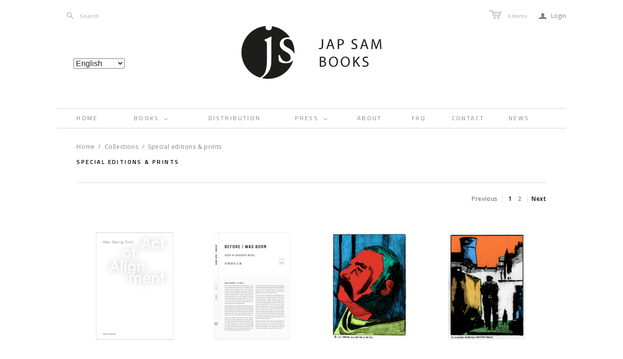

--- FILE ---
content_type: text/html; charset=utf-8
request_url: https://www.japsambooks.nl/collections/speciale-edities-multiples
body_size: 47465
content:

<!DOCTYPE html>
<!--[if lt IE 7]>      <html class="no-js lt-ie10 lt-ie9 lt-ie8 lt-ie7 ie6"> <![endif]-->
<!--[if IE 7]>         <html class="no-js lt-ie10 lt-ie9 lt-ie8 ie7"> <![endif]-->
<!--[if IE 8]>         <html class="no-js lt-ie10 lt-ie9 ie8"> <![endif]-->
<!--[if IE 9]>         <html class="no-js lt-ie10 ie9"> <![endif]-->
<!--[if gt IE 9]><!--> <html class="no-js"> <!--<![endif]-->
<head>
  <meta name="google-site-verification" content="PpKZjRb0X0nCV4DmjPXFBkNEwdICivl5XDNdDQXmiJs" />
  <meta charset="utf-8">
  <meta http-equiv="X-UA-Compatible" content="IE=edge,chrome=1">

  <title>
    Special editions &amp; prints

    

    

    
      – Jap Sam Books
    
  </title>

  

  <meta name="viewport" content="width=device-width" />
  <link href="//www.japsambooks.nl/cdn/shop/t/3/assets/favicon.ico?v=111665325842451009611568117965" rel="shortcut icon" />

  <script src="//www.japsambooks.nl/cdn/shop/t/3/assets/jquery-1.9.min.js?v=46707028119550844871568117966"></script>

  <!-- Theme CSS
  ///////////////////////////////////////// -->
  <link href="//www.japsambooks.nl/cdn/shop/t/3/assets/style.scss.css?v=120051409134705613261767785091" rel="stylesheet" type="text/css" media="all" />
  <link href="//www.japsambooks.nl/cdn/shop/t/3/assets/custom_style.scss.css?v=71911261999266400201568122726" rel="stylesheet" type="text/css" media="all" />
  <style>
    
  </style>

<link rel="shortcut icon" href="//www.japsambooks.nl/cdn/shop/t/3/assets/favicon.ico?v=111665325842451009611568117965" type="image/x-icon" />


  

<meta property="og:site_name" content="Jap Sam Books" />
<meta property="og:url" content="https://www.japsambooks.nl/collections/speciale-edities-multiples" />
<meta property="og:title" content="Special editions &amp; prints" />


  <meta property="og:type" content="website" />
  
    <meta property="og:image" content="http://www.japsambooks.nl/cdn/shop/t/3/assets/logo.png?v=173410713294505089921568117966" />
    <meta property="og:image:secure_url" content="https://www.japsambooks.nl/cdn/shop/t/3/assets/logo.png?v=173410713294505089921568117966" />
  




<meta name="twitter:card" content="summary">


  <meta name="twitter:site" content="@japsambooks">




<meta name="twitter:url" content="https://www.japsambooks.nl/collections/speciale-edities-multiples">


  <meta name="twitter:title" content="Jap Sam Books" />
  
    <meta name="twitter:image" content="//www.japsambooks.nl/cdn/shop/t/3/assets/logo.png?v=173410713294505089921568117966" />
  


  
<script>
  Theme = {}
  Theme.version = "10.0.6";
  Theme.logo = true;
  Theme.products = new Array();
  Theme.currency = 'EUR';
  Theme.currencyFormat = "€{{amount}} EUR";
  Theme.shippingCalculator = 'true';
  Theme.productImageBorders = false;
  Theme.autoplaySlideshow = true;
  Theme.autoplayDelay = '8';
  Theme.fullsizeProductViewer = true;
  Theme.moneyFormat = "€{{amount}}";
  Theme.moneyFormatCurrency = "€{{amount}} EUR";
  Theme.shippingCalculator = true;
  Theme.shippingCalcErrorMessage = "Error: zip / postal code --error_message--";
  Theme.shippingCalcMultiRates = "There are --number_of_rates-- shipping rates available for --address--, starting at --rate--.";
  Theme.shippingCalcOneRate = "There is one shipping rate available for --address--.";
  Theme.shippingCalcNoRates = "We do not ship to this destination.";
  Theme.shippingCalcRateValues = "--rate_title-- at --rate--";
  Theme.addedToCart = "Added to cart";
  Theme.pleaseWait = "Please wait";
  Theme.userLoggedIn = false;
  Theme.userAddress = '';
  Theme.centerHeader = true;
  Theme.minimalHeader = false;
  Theme.showInstagramWidget = false;
  Theme.instagramAccessToken = '';
  Theme.showTwitterWidget = false;
  Theme.twitterWidgetId = '';
  Theme.twitterRetweets = false;
  Theme.productImagesList = false;

  Theme.cartItemsOne = "item";
  Theme.cartItemsOther = "items";
  Theme.errorGeneral = "We were unable to add this product to your cart. Please try again later. Contact us if you continue to have issues.";
  Theme.errorStock = "Unfortunately, we only have --stock-- in stock.";

  Theme.addToCart = "Add to cart";
  Theme.soldOut = "Sold out";
  Theme.unavailable = "Unavailable";

  

  shopCurrency = Theme.currency;

  
    Theme.imageZoom = true;
  

  Theme.productQuickAdd = true;
</script>

  <script>var langify = langify || {};langify.tools = langify.tools || {compareJQueryVersion: function(a,b) {if (a === b) {return 0;}var a_components = a.split(".");var b_components = b.split(".");var len = Math.min(a_components.length, b_components.length);for (var i = 0; i < len; i++) {if (parseInt(a_components[i]) > parseInt(b_components[i])) {return 1;}if (parseInt(a_components[i]) < parseInt(b_components[i])) {return -1;}}if (a_components.length > b_components.length) {return 1;}if (a_components.length < b_components.length) {return -1;}return 0;}};var ShopifyAPI = ShopifyAPI || {};langify.helper = langify.helper || {getVersion: function() {return 1;},getSelectedLanguage:function() { return 'ly24028';},changeLanguage: function(language) {var domains = {"ly24028":"www.japsambooks.nl","ly24035":"nl.japsambooks.nl"};$.each(domains, function(key, value) {var splitDomains = [];if(value) { splitDomains = value.split(','); }if(key == language && splitDomains[0]) { document.location.href = 'https://' + splitDomains[0] + '/collections/speciale-edities-multiples';return true;}});return false;}};langify.loader = langify.loader || {loadScript: function (url, callback) {var script = document.createElement('script');script.type = 'text/javascript';if (script.readyState) {script.onreadystatechange = function () {if (script.readyState == 'loaded' || script.readyState == 'complete') {script.onreadystatechange = null;callback();}};} else {script.onload = function () {callback();};}script.src = url;document.getElementsByTagName('head')[0].appendChild(script);},reload: function() {window.location.reload();}};langify.switcher = langify.switcher || {getSlickSwitcher: function() {var switcher = langify.jquery('select[id="ly-slick-languages-switcher"]');if(switcher.length > 0) {return switcher;}return undefined;},getSwitcher: function() {var switcher = $('select[id="ly-languages-switcher"]');if (switcher.length > 0) {return switcher;}return undefined;},init: function() {var slickSwitcher = langify.switcher.getSlickSwitcher();if (slickSwitcher) {var selectedLanguage = langify.helper.getSelectedLanguage();if (selectedLanguage != '') {slickSwitcher.val(selectedLanguage);}langify.loader.loadScript('//www.japsambooks.nl/cdn/shop/t/3/assets/ly-select-box.js?v=118790186492285961491642781891', function () {slickSwitcher.ddslick({onSelected: function (data) {langify.helper.changeLanguage(data.selectedData.value);}});});}var switcher = langify.switcher.getSwitcher();if (switcher) {var selectedLanguage = langify.helper.getSelectedLanguage();if (selectedLanguage != '') {switcher.val(selectedLanguage);}switcher.change(function () {langify.helper.changeLanguage(switcher.val());});}}};langify.idToLocale = function(languageId) {

if(languageId == 'ly24028') {
return 'en';
}

if(languageId == 'ly24035') {
return 'nl';
}

return false;
};
langify.currency = langify.currency || {getHasSelectedCurrency: function() {return '' == 'true';},getCurrencyForLanguage: function(language) {var languageToCurrencies = [];return languageToCurrencies[language];},getCurrencySwitcher: function() {var currencySwitcher = $('#currencies');if(currencySwitcher.length) {return currencySwitcher;} else {return null;}},init: function() {if(!langify.currency.getHasSelectedCurrency()) {  }}};langify.core = langify.core || {onComplete: function() {ShopifyAPI.attributeToString = function(attribute) {if((typeof attribute) !== 'string') {attribute += '';if(attribute === 'undefined') {attribute = '';}}return jQuery.trim(attribute);};ShopifyAPI.getCart = function(callback) {jQuery.getJSON('/cart.js', function (cart, textStatus) {if((typeof callback) === 'function') {callback(cart);}});};ShopifyAPI.updateCartNote = function(note, callback) {var params = {type: 'POST',url: '/cart/update.js',data: 'note=' + this.attributeToString(note),dataType: 'json',success: function(cart) {if((typeof callback) === 'function') {callback(cart);}},error: this.onError};jQuery.ajax(params);};ShopifyAPI.updateCartAttributes = function(attributes, callback) {var data = '';var that = this;if(jQuery.isArray(attributes)) {jQuery.each(attributes, function(indexInArray, valueOfElement) {var key = that.attributeToString(valueOfElement.key);if (key !== '') {data += 'attributes[' + key + ']=' + that.attributeToString(valueOfElement.value) + '&';}});} else if ((typeof attributes === 'object') && attributes !== null) {jQuery.each(attributes, function(key, value) {data += 'attributes[' + that.attributeToString(key) + ']=' + that.attributeToString(value) + '&';});}var params = {type: 'POST',url: '/cart/update.js',data: data,dataType: 'json',success: function(cart) {if((typeof callback) === 'function') {callback(cart);}},error: this.onError};jQuery.ajax(params);};ShopifyAPI.onError = function(XMLHttpRequest, textStatus) {};langify.switcher.init();langify.translator.init();langify.currency.init();ShopifyAPI.getCart(function (cart) {var note = cart.note;if(note == 'null') {note = '';}ShopifyAPI.updateCartNote(note, function () {ShopifyAPI.updateCartAttributes({'language': langify.helper.getSelectedLanguage()}, function() {});});});
if((typeof langifyCompleteCallback) === 'function') {var languages = [];languages["ly24028"] = {name: "English",domains: "www.japsambooks.nl"};languages["ly24035"] = {name: "Nederlands",domains: "nl.japsambooks.nl"};langifyCompleteCallback({protocol: "https://",useDomains: true,languages: languages,saveLanguage: langify.helper.saveLanguage || langify.helper.changeLanguage,currentLanguage: langify.helper.getSelectedLanguage()});}
var LySwitcherDrawer = LySwitcherDrawer || {
  templateList: new Array(),
  init: function() {
    LySwitcherDrawer._fetchDrawerData();
    setTimeout(function() {
      for(var i=0; i<LySwitcherDrawer.templateList.length; i++) {
        var template = LySwitcherDrawer.templateList[i];

        if(template.target){
          var $orientationTargets = $('body').find(template.target);
        } else {
          var $orientationTargets = $('body').find('a[href="/cart"], a[href="#cart"], .cart-toggle, .site-header__cart');
        }

        $orientationTargets.each(function() {
          LySwitcherDrawer._draw(template, $(this));
        });
      }
      LySwitcherDrawer._bindSwitcherEvents();
    }, 500);
  },
  _fetchDrawerData: function() {
    var me = this;
    $('.ly-drawer-template').each(function(i) {
      me.templateList.push({
        id: i,
        align: $(this).data('align'),
        target: $(this).data('target'),
        targetIsContainer: $(this).data('target-is-container'),
        type: $(this).data('type'),
        css: $(this).data('css'),
        class: $(this).data('class'),
        template: $(this).html()
      });
      $(this).remove();
    });
  },


  _draw: function(template, $orientationTarget) {
    var $switcherElem = null;
    var switcherHtml = template.template;
    var $target = $orientationTarget;
    if(template.targetIsContainer === true) {
      if(template.align === 'left') {
        $switcherElem = $orientationTarget.prepend(switcherHtml);
      } else if(template.align === 'right') {
        $switcherElem = $orientationTarget.append(switcherHtml);
      } else {
        $switcherElem = $orientationTarget.append(switcherHtml);
      }
    } else {
      if(template.align === 'left') {
        $switcherElem = $orientationTarget.before(switcherHtml);
      } else if(template.align === 'right') {
        $switcherElem = $orientationTarget.after(switcherHtml);
      } else {
        $switcherElem = $orientationTarget.after(switcherHtml);
      }
    }
    $switcherElem.find('.ly-languages-switcher-dropdown, .ly-languages-image-dropdown-switcher, .ly-languages-image-dropdown-icons-switcher, .ly-languages-links-switcher, .ly-languages-links-icons-switcher').attr('style', template.css);
  },
  _bindSwitcherEvents: function() {
    $('.ly-languages-image-dropdown-switcher, .ly-languages-image-dropdown-icons-switcher').click(function(e) {
      e.preventDefault();
      var dropdownList = $(this).find('ul');
      if($(this).data('dropup') === true) {
        dropdownList.css('bottom', $(this).outerHeight());
      } else {
        dropdownList.css('top', $(this).outerHeight());
      }
      if($(this).hasClass('ly-is-open')) {
        $(this).removeClass('ly-is-open');
        dropdownList.attr('style', 'display:none !important;')
      } else {
        $(this).addClass('ly-is-open');
        if($(this).data('dropup') === true) {
          dropdownList.attr('style', 'display:inline-block !important;bottom:' + $(this).outerHeight() + 'px')
        } else {
          dropdownList.attr('style', 'display:inline-block !important;top:' + $(this).outerHeight() + 'px')
        }
      }
    });
    $('.ly-languages-link').click(function (e) {
      langify.helper.changeLanguage(this.id);
    });
    $('.ly-languages-switcher-dropdown').change(function(e) {
      langify.helper.changeLanguage($(this).val());
    });
  },
};
LySwitcherDrawer.init();},init: function () {if(typeof jQuery === 'undefined') {langify.loader.loadScript('//cdn.jsdelivr.net/jquery/1.9.1/jquery.min.js', function() {langify.jquery = $;langify.core.onComplete();});} else if(langify.tools.compareJQueryVersion(jQuery.fn.jquery, '1.7.0') <= 0) {langify.loader.loadScript('//cdn.jsdelivr.net/jquery/1.9.1/jquery.min.js', function() {langify.jquery = jQuery.noConflict(true);langify.core.onComplete();});} else {langify.jquery = $;langify.core.onComplete();}}};langify.translator = langify.translator || {init:function() { 
var customContents = [];
var customTranslations = [];


var translateTextNode = function(node) {
if(node.textContent && node.textContent.trim().length > 0) {
var src = node.textContent.trim().replace(/(\r\n|\n|\r)/gm,"").replace(/\s+/g," ").toUpperCase();
if(customContents[src] && node.textContent !== customContents[src]) {
var newContent = node.textContent.replace(node.textContent.trim(), customContents[src]); if (newContent != node.textContent) { node.textContent = newContent }
}
}
}
try {var textNodes = $('body').find('*').addBack().not('script').not('style').contents().filter(function() {
if(this.nodeType === 3) {
translateTextNode(this);
}
});
} catch(e) {};var target = document.querySelector('body');
var observer = new MutationObserver(function(mutations) {
mutations.forEach(function(mutation) {
var newNodes = mutation.addedNodes;
if(newNodes) {
for(i = 0; i < newNodes.length; i++) {
try {var textNodes = $(newNodes[i]).find('*').addBack().not('script').not('style').contents().filter(function() {
if(this.nodeType === 3) {
translateTextNode(this);
}
});
} catch(e) {};}
}
if(mutation.type === 'characterData') {
translateTextNode(mutation.target);
}
});
});
var config = { childList: true, characterData: true, subtree: true }
observer.observe(target, config);
}};
!function(e,t){typeof module!="undefined"?module.exports=t():typeof define=="function"&&typeof define.amd=="object"?define(t):this[e]=t()}("domready",function(){var e=[],t,n=typeof document=="object"&&document,r=n&&n.documentElement.doScroll,i="DOMContentLoaded",s=n&&(r?/^loaded|^c/:/^loaded|^i|^c/).test(n.readyState);return!s&&n&&n.addEventListener(i,t=function(){n.removeEventListener(i,t),s=1;while(t=e.shift())t()}),function(t){s?setTimeout(t,0):e.push(t)}})
try {domready(langify.core.init);} catch(error) {langify.core.init();}</script>
<style>
.ly-arrow-white  {
    background:url([data-uri]) no-repeat top left;
    display: inline-block;
    height: 16px;
    width: 16px;
    position: relative;
    -webkit-transition: transform 0.25s;
    -moz-transition: transform 0.25s;
    transition: transform 0.25s;
}
.ly-arrow-black {
    background:url([data-uri]) no-repeat top left;;
    display: inline-block;
    height: 16px;
    width: 16px;
    position: relative;
    -webkit-transition: transform 0.25s;
    -moz-transition: transform 0.25s;
    transition: transform 0.25s;
}
.ly-languages-image-dropdown-switcher,
.ly-languages-image-dropdown-icons-switcher {
    text-align: left;
    display: inline-block;
    color: #ffffff;
    padding: 5px 10px 5px 10px;
    background: #000000;
    position: relative;
    user-select: none;
    cursor: pointer;
}
.ly-image-dropdown-current {
    display: block;
    vertical-align: middle;
}
.ly-image-dropdown-current-inner {
    display: inline-block;
    vertical-align: middle;
}
.ly-image-dropdown-current-inner-image {
    margin-right: 10px;
}
.ly-image-dropdown-current-inner-text {
    margin-right: 10px;
}
.ly-image-dropdown-icons-list,
.ly-image-dropdown-list {
    display: none !important;
    list-style: none;
    position: absolute;
    left: 0;
    padding: inherit !important;
    margin: 0;
    background: #000000;
    z-index: 99999;
    text-align: left;
    width: auto !important;
}
.ly-image-dropdown-list-element,
.ly-image-dropdown-icons-list-element {
    color: inherit !important;
}
.ly-image-dropdown-list > li,
.ly-image-dropdown-icons-list > li {
    margin: 0;
    display: block;
}
.ly-image-dropdown-list-element-left {
    margin-right: 10px;
}
.ly-image-dropdown-list-element-right {
    text-align: left;
}
.ly-image-dropdown-list-element-left,
.ly-image-dropdown-list-element-right {
    vertical-align: middle;
}
.ly-languages-switcher-dropdown {
    display: inline-block;
}
.ly-languages-links-icons-switcher,
.ly-languages-links-switcher {
    display: inline-block;
}
.ly-languages-links-icons-switcher > .ly-languages-link,
.ly-languages-links-switcher > .ly-languages-link {
    margin-right: 10px;
    padding: inherit !important;
    color: inherit !important;
}
.ly-image-dropdown-list-element,
.ly-image-dropdown-icons-list-element {
    padding: inherit !important;
}
.ly-is-uppercase {
    text-transform: uppercase;
}
.ly-bright-theme {
    background: #ffffff;
    color: #000000;
}
.ly-arrow-up {
    transform: rotateZ(180deg);
}

.ly-languages-image-dropdown-switcher.ly-is-open .ly-arrow-white,
.ly-languages-image-dropdown-switcher.ly-is-open .ly-arrow-black,
.ly-languages-image-dropdown-icons-switcher.ly-is-open .ly-arrow-white,
.ly-languages-image-dropdown-icons-switcher.ly-is-open .ly-arrow-black {
    transform: rotate(180deg);
}
.ly-languages-image-dropdown-switcher.ly-is-open .ly-arrow-white.ly-arrow-up,
.ly-languages-image-dropdown-switcher.ly-is-open .ly-arrow-black.ly-arrow-up,
.ly-languages-image-dropdown-icons-switcher.ly-is-open .ly-arrow-white.ly-arrow-up,
.ly-languages-image-dropdown-icons-switcher.ly-is-open .ly-arrow-black.ly-arrow-up {
    transform: rotate(360deg);
}
</style>

  <script>window.performance && window.performance.mark && window.performance.mark('shopify.content_for_header.start');</script><meta name="facebook-domain-verification" content="kq7gi1n4s805l8r62n5qvgw7ifaszk">
<meta name="facebook-domain-verification" content="kyw1vdpc2dvjqltn3x2jobw6p9lh7q">
<meta id="shopify-digital-wallet" name="shopify-digital-wallet" content="/15566589/digital_wallets/dialog">
<meta name="shopify-checkout-api-token" content="d1a13ddde3c072ea6c68e20560764208">
<meta id="in-context-paypal-metadata" data-shop-id="15566589" data-venmo-supported="false" data-environment="production" data-locale="en_US" data-paypal-v4="true" data-currency="EUR">
<link rel="alternate" type="application/atom+xml" title="Feed" href="/collections/speciale-edities-multiples.atom" />
<link rel="next" href="/collections/speciale-edities-multiples?page=2">
<link rel="alternate" type="application/json+oembed" href="https://www.japsambooks.nl/collections/speciale-edities-multiples.oembed">
<script async="async" src="/checkouts/internal/preloads.js?locale=en-NL"></script>
<link rel="preconnect" href="https://shop.app" crossorigin="anonymous">
<script async="async" src="https://shop.app/checkouts/internal/preloads.js?locale=en-NL&shop_id=15566589" crossorigin="anonymous"></script>
<script id="apple-pay-shop-capabilities" type="application/json">{"shopId":15566589,"countryCode":"NL","currencyCode":"EUR","merchantCapabilities":["supports3DS"],"merchantId":"gid:\/\/shopify\/Shop\/15566589","merchantName":"Jap Sam Books","requiredBillingContactFields":["postalAddress","email"],"requiredShippingContactFields":["postalAddress","email"],"shippingType":"shipping","supportedNetworks":["visa","maestro","masterCard","amex"],"total":{"type":"pending","label":"Jap Sam Books","amount":"1.00"},"shopifyPaymentsEnabled":true,"supportsSubscriptions":true}</script>
<script id="shopify-features" type="application/json">{"accessToken":"d1a13ddde3c072ea6c68e20560764208","betas":["rich-media-storefront-analytics"],"domain":"www.japsambooks.nl","predictiveSearch":true,"shopId":15566589,"locale":"en"}</script>
<script>var Shopify = Shopify || {};
Shopify.shop = "japsambooks.myshopify.com";
Shopify.locale = "en";
Shopify.currency = {"active":"EUR","rate":"1.0"};
Shopify.country = "NL";
Shopify.theme = {"name":"CODE | Atlantic (JapSamBooks)","id":73339568211,"schema_name":null,"schema_version":null,"theme_store_id":566,"role":"main"};
Shopify.theme.handle = "null";
Shopify.theme.style = {"id":null,"handle":null};
Shopify.cdnHost = "www.japsambooks.nl/cdn";
Shopify.routes = Shopify.routes || {};
Shopify.routes.root = "/";</script>
<script type="module">!function(o){(o.Shopify=o.Shopify||{}).modules=!0}(window);</script>
<script>!function(o){function n(){var o=[];function n(){o.push(Array.prototype.slice.apply(arguments))}return n.q=o,n}var t=o.Shopify=o.Shopify||{};t.loadFeatures=n(),t.autoloadFeatures=n()}(window);</script>
<script>
  window.ShopifyPay = window.ShopifyPay || {};
  window.ShopifyPay.apiHost = "shop.app\/pay";
  window.ShopifyPay.redirectState = null;
</script>
<script id="shop-js-analytics" type="application/json">{"pageType":"collection"}</script>
<script defer="defer" async type="module" src="//www.japsambooks.nl/cdn/shopifycloud/shop-js/modules/v2/client.init-shop-cart-sync_BN7fPSNr.en.esm.js"></script>
<script defer="defer" async type="module" src="//www.japsambooks.nl/cdn/shopifycloud/shop-js/modules/v2/chunk.common_Cbph3Kss.esm.js"></script>
<script defer="defer" async type="module" src="//www.japsambooks.nl/cdn/shopifycloud/shop-js/modules/v2/chunk.modal_DKumMAJ1.esm.js"></script>
<script type="module">
  await import("//www.japsambooks.nl/cdn/shopifycloud/shop-js/modules/v2/client.init-shop-cart-sync_BN7fPSNr.en.esm.js");
await import("//www.japsambooks.nl/cdn/shopifycloud/shop-js/modules/v2/chunk.common_Cbph3Kss.esm.js");
await import("//www.japsambooks.nl/cdn/shopifycloud/shop-js/modules/v2/chunk.modal_DKumMAJ1.esm.js");

  window.Shopify.SignInWithShop?.initShopCartSync?.({"fedCMEnabled":true,"windoidEnabled":true});

</script>
<script>
  window.Shopify = window.Shopify || {};
  if (!window.Shopify.featureAssets) window.Shopify.featureAssets = {};
  window.Shopify.featureAssets['shop-js'] = {"shop-cart-sync":["modules/v2/client.shop-cart-sync_CJVUk8Jm.en.esm.js","modules/v2/chunk.common_Cbph3Kss.esm.js","modules/v2/chunk.modal_DKumMAJ1.esm.js"],"init-fed-cm":["modules/v2/client.init-fed-cm_7Fvt41F4.en.esm.js","modules/v2/chunk.common_Cbph3Kss.esm.js","modules/v2/chunk.modal_DKumMAJ1.esm.js"],"init-shop-email-lookup-coordinator":["modules/v2/client.init-shop-email-lookup-coordinator_Cc088_bR.en.esm.js","modules/v2/chunk.common_Cbph3Kss.esm.js","modules/v2/chunk.modal_DKumMAJ1.esm.js"],"init-windoid":["modules/v2/client.init-windoid_hPopwJRj.en.esm.js","modules/v2/chunk.common_Cbph3Kss.esm.js","modules/v2/chunk.modal_DKumMAJ1.esm.js"],"shop-button":["modules/v2/client.shop-button_B0jaPSNF.en.esm.js","modules/v2/chunk.common_Cbph3Kss.esm.js","modules/v2/chunk.modal_DKumMAJ1.esm.js"],"shop-cash-offers":["modules/v2/client.shop-cash-offers_DPIskqss.en.esm.js","modules/v2/chunk.common_Cbph3Kss.esm.js","modules/v2/chunk.modal_DKumMAJ1.esm.js"],"shop-toast-manager":["modules/v2/client.shop-toast-manager_CK7RT69O.en.esm.js","modules/v2/chunk.common_Cbph3Kss.esm.js","modules/v2/chunk.modal_DKumMAJ1.esm.js"],"init-shop-cart-sync":["modules/v2/client.init-shop-cart-sync_BN7fPSNr.en.esm.js","modules/v2/chunk.common_Cbph3Kss.esm.js","modules/v2/chunk.modal_DKumMAJ1.esm.js"],"init-customer-accounts-sign-up":["modules/v2/client.init-customer-accounts-sign-up_CfPf4CXf.en.esm.js","modules/v2/client.shop-login-button_DeIztwXF.en.esm.js","modules/v2/chunk.common_Cbph3Kss.esm.js","modules/v2/chunk.modal_DKumMAJ1.esm.js"],"pay-button":["modules/v2/client.pay-button_CgIwFSYN.en.esm.js","modules/v2/chunk.common_Cbph3Kss.esm.js","modules/v2/chunk.modal_DKumMAJ1.esm.js"],"init-customer-accounts":["modules/v2/client.init-customer-accounts_DQ3x16JI.en.esm.js","modules/v2/client.shop-login-button_DeIztwXF.en.esm.js","modules/v2/chunk.common_Cbph3Kss.esm.js","modules/v2/chunk.modal_DKumMAJ1.esm.js"],"avatar":["modules/v2/client.avatar_BTnouDA3.en.esm.js"],"init-shop-for-new-customer-accounts":["modules/v2/client.init-shop-for-new-customer-accounts_CsZy_esa.en.esm.js","modules/v2/client.shop-login-button_DeIztwXF.en.esm.js","modules/v2/chunk.common_Cbph3Kss.esm.js","modules/v2/chunk.modal_DKumMAJ1.esm.js"],"shop-follow-button":["modules/v2/client.shop-follow-button_BRMJjgGd.en.esm.js","modules/v2/chunk.common_Cbph3Kss.esm.js","modules/v2/chunk.modal_DKumMAJ1.esm.js"],"checkout-modal":["modules/v2/client.checkout-modal_B9Drz_yf.en.esm.js","modules/v2/chunk.common_Cbph3Kss.esm.js","modules/v2/chunk.modal_DKumMAJ1.esm.js"],"shop-login-button":["modules/v2/client.shop-login-button_DeIztwXF.en.esm.js","modules/v2/chunk.common_Cbph3Kss.esm.js","modules/v2/chunk.modal_DKumMAJ1.esm.js"],"lead-capture":["modules/v2/client.lead-capture_DXYzFM3R.en.esm.js","modules/v2/chunk.common_Cbph3Kss.esm.js","modules/v2/chunk.modal_DKumMAJ1.esm.js"],"shop-login":["modules/v2/client.shop-login_CA5pJqmO.en.esm.js","modules/v2/chunk.common_Cbph3Kss.esm.js","modules/v2/chunk.modal_DKumMAJ1.esm.js"],"payment-terms":["modules/v2/client.payment-terms_BxzfvcZJ.en.esm.js","modules/v2/chunk.common_Cbph3Kss.esm.js","modules/v2/chunk.modal_DKumMAJ1.esm.js"]};
</script>
<script id="__st">var __st={"a":15566589,"offset":3600,"reqid":"768327c4-5623-47c3-9d5f-2bab4169e9f5-1769766926","pageurl":"www.japsambooks.nl\/collections\/speciale-edities-multiples","u":"f4f0b2e0e3ee","p":"collection","rtyp":"collection","rid":341133513};</script>
<script>window.ShopifyPaypalV4VisibilityTracking = true;</script>
<script id="captcha-bootstrap">!function(){'use strict';const t='contact',e='account',n='new_comment',o=[[t,t],['blogs',n],['comments',n],[t,'customer']],c=[[e,'customer_login'],[e,'guest_login'],[e,'recover_customer_password'],[e,'create_customer']],r=t=>t.map((([t,e])=>`form[action*='/${t}']:not([data-nocaptcha='true']) input[name='form_type'][value='${e}']`)).join(','),a=t=>()=>t?[...document.querySelectorAll(t)].map((t=>t.form)):[];function s(){const t=[...o],e=r(t);return a(e)}const i='password',u='form_key',d=['recaptcha-v3-token','g-recaptcha-response','h-captcha-response',i],f=()=>{try{return window.sessionStorage}catch{return}},m='__shopify_v',_=t=>t.elements[u];function p(t,e,n=!1){try{const o=window.sessionStorage,c=JSON.parse(o.getItem(e)),{data:r}=function(t){const{data:e,action:n}=t;return t[m]||n?{data:e,action:n}:{data:t,action:n}}(c);for(const[e,n]of Object.entries(r))t.elements[e]&&(t.elements[e].value=n);n&&o.removeItem(e)}catch(o){console.error('form repopulation failed',{error:o})}}const l='form_type',E='cptcha';function T(t){t.dataset[E]=!0}const w=window,h=w.document,L='Shopify',v='ce_forms',y='captcha';let A=!1;((t,e)=>{const n=(g='f06e6c50-85a8-45c8-87d0-21a2b65856fe',I='https://cdn.shopify.com/shopifycloud/storefront-forms-hcaptcha/ce_storefront_forms_captcha_hcaptcha.v1.5.2.iife.js',D={infoText:'Protected by hCaptcha',privacyText:'Privacy',termsText:'Terms'},(t,e,n)=>{const o=w[L][v],c=o.bindForm;if(c)return c(t,g,e,D).then(n);var r;o.q.push([[t,g,e,D],n]),r=I,A||(h.body.append(Object.assign(h.createElement('script'),{id:'captcha-provider',async:!0,src:r})),A=!0)});var g,I,D;w[L]=w[L]||{},w[L][v]=w[L][v]||{},w[L][v].q=[],w[L][y]=w[L][y]||{},w[L][y].protect=function(t,e){n(t,void 0,e),T(t)},Object.freeze(w[L][y]),function(t,e,n,w,h,L){const[v,y,A,g]=function(t,e,n){const i=e?o:[],u=t?c:[],d=[...i,...u],f=r(d),m=r(i),_=r(d.filter((([t,e])=>n.includes(e))));return[a(f),a(m),a(_),s()]}(w,h,L),I=t=>{const e=t.target;return e instanceof HTMLFormElement?e:e&&e.form},D=t=>v().includes(t);t.addEventListener('submit',(t=>{const e=I(t);if(!e)return;const n=D(e)&&!e.dataset.hcaptchaBound&&!e.dataset.recaptchaBound,o=_(e),c=g().includes(e)&&(!o||!o.value);(n||c)&&t.preventDefault(),c&&!n&&(function(t){try{if(!f())return;!function(t){const e=f();if(!e)return;const n=_(t);if(!n)return;const o=n.value;o&&e.removeItem(o)}(t);const e=Array.from(Array(32),(()=>Math.random().toString(36)[2])).join('');!function(t,e){_(t)||t.append(Object.assign(document.createElement('input'),{type:'hidden',name:u})),t.elements[u].value=e}(t,e),function(t,e){const n=f();if(!n)return;const o=[...t.querySelectorAll(`input[type='${i}']`)].map((({name:t})=>t)),c=[...d,...o],r={};for(const[a,s]of new FormData(t).entries())c.includes(a)||(r[a]=s);n.setItem(e,JSON.stringify({[m]:1,action:t.action,data:r}))}(t,e)}catch(e){console.error('failed to persist form',e)}}(e),e.submit())}));const S=(t,e)=>{t&&!t.dataset[E]&&(n(t,e.some((e=>e===t))),T(t))};for(const o of['focusin','change'])t.addEventListener(o,(t=>{const e=I(t);D(e)&&S(e,y())}));const B=e.get('form_key'),M=e.get(l),P=B&&M;t.addEventListener('DOMContentLoaded',(()=>{const t=y();if(P)for(const e of t)e.elements[l].value===M&&p(e,B);[...new Set([...A(),...v().filter((t=>'true'===t.dataset.shopifyCaptcha))])].forEach((e=>S(e,t)))}))}(h,new URLSearchParams(w.location.search),n,t,e,['guest_login'])})(!0,!0)}();</script>
<script integrity="sha256-4kQ18oKyAcykRKYeNunJcIwy7WH5gtpwJnB7kiuLZ1E=" data-source-attribution="shopify.loadfeatures" defer="defer" src="//www.japsambooks.nl/cdn/shopifycloud/storefront/assets/storefront/load_feature-a0a9edcb.js" crossorigin="anonymous"></script>
<script crossorigin="anonymous" defer="defer" src="//www.japsambooks.nl/cdn/shopifycloud/storefront/assets/shopify_pay/storefront-65b4c6d7.js?v=20250812"></script>
<script data-source-attribution="shopify.dynamic_checkout.dynamic.init">var Shopify=Shopify||{};Shopify.PaymentButton=Shopify.PaymentButton||{isStorefrontPortableWallets:!0,init:function(){window.Shopify.PaymentButton.init=function(){};var t=document.createElement("script");t.src="https://www.japsambooks.nl/cdn/shopifycloud/portable-wallets/latest/portable-wallets.en.js",t.type="module",document.head.appendChild(t)}};
</script>
<script data-source-attribution="shopify.dynamic_checkout.buyer_consent">
  function portableWalletsHideBuyerConsent(e){var t=document.getElementById("shopify-buyer-consent"),n=document.getElementById("shopify-subscription-policy-button");t&&n&&(t.classList.add("hidden"),t.setAttribute("aria-hidden","true"),n.removeEventListener("click",e))}function portableWalletsShowBuyerConsent(e){var t=document.getElementById("shopify-buyer-consent"),n=document.getElementById("shopify-subscription-policy-button");t&&n&&(t.classList.remove("hidden"),t.removeAttribute("aria-hidden"),n.addEventListener("click",e))}window.Shopify?.PaymentButton&&(window.Shopify.PaymentButton.hideBuyerConsent=portableWalletsHideBuyerConsent,window.Shopify.PaymentButton.showBuyerConsent=portableWalletsShowBuyerConsent);
</script>
<script data-source-attribution="shopify.dynamic_checkout.cart.bootstrap">document.addEventListener("DOMContentLoaded",(function(){function t(){return document.querySelector("shopify-accelerated-checkout-cart, shopify-accelerated-checkout")}if(t())Shopify.PaymentButton.init();else{new MutationObserver((function(e,n){t()&&(Shopify.PaymentButton.init(),n.disconnect())})).observe(document.body,{childList:!0,subtree:!0})}}));
</script>
<script id='scb4127' type='text/javascript' async='' src='https://www.japsambooks.nl/cdn/shopifycloud/privacy-banner/storefront-banner.js'></script><link id="shopify-accelerated-checkout-styles" rel="stylesheet" media="screen" href="https://www.japsambooks.nl/cdn/shopifycloud/portable-wallets/latest/accelerated-checkout-backwards-compat.css" crossorigin="anonymous">
<style id="shopify-accelerated-checkout-cart">
        #shopify-buyer-consent {
  margin-top: 1em;
  display: inline-block;
  width: 100%;
}

#shopify-buyer-consent.hidden {
  display: none;
}

#shopify-subscription-policy-button {
  background: none;
  border: none;
  padding: 0;
  text-decoration: underline;
  font-size: inherit;
  cursor: pointer;
}

#shopify-subscription-policy-button::before {
  box-shadow: none;
}

      </style>

<script>window.performance && window.performance.mark && window.performance.mark('shopify.content_for_header.end');</script>

  <link href="https://fonts.googleapis.com/css?family=Titillium+Web:300,400,400i,600,700" rel="stylesheet"> 
  
<link rel="canonical" href="https://www.japsambooks.nl/collections/speciale-edities-multiples">
<link href="https://monorail-edge.shopifysvc.com" rel="dns-prefetch">
<script>(function(){if ("sendBeacon" in navigator && "performance" in window) {try {var session_token_from_headers = performance.getEntriesByType('navigation')[0].serverTiming.find(x => x.name == '_s').description;} catch {var session_token_from_headers = undefined;}var session_cookie_matches = document.cookie.match(/_shopify_s=([^;]*)/);var session_token_from_cookie = session_cookie_matches && session_cookie_matches.length === 2 ? session_cookie_matches[1] : "";var session_token = session_token_from_headers || session_token_from_cookie || "";function handle_abandonment_event(e) {var entries = performance.getEntries().filter(function(entry) {return /monorail-edge.shopifysvc.com/.test(entry.name);});if (!window.abandonment_tracked && entries.length === 0) {window.abandonment_tracked = true;var currentMs = Date.now();var navigation_start = performance.timing.navigationStart;var payload = {shop_id: 15566589,url: window.location.href,navigation_start,duration: currentMs - navigation_start,session_token,page_type: "collection"};window.navigator.sendBeacon("https://monorail-edge.shopifysvc.com/v1/produce", JSON.stringify({schema_id: "online_store_buyer_site_abandonment/1.1",payload: payload,metadata: {event_created_at_ms: currentMs,event_sent_at_ms: currentMs}}));}}window.addEventListener('pagehide', handle_abandonment_event);}}());</script>
<script id="web-pixels-manager-setup">(function e(e,d,r,n,o){if(void 0===o&&(o={}),!Boolean(null===(a=null===(i=window.Shopify)||void 0===i?void 0:i.analytics)||void 0===a?void 0:a.replayQueue)){var i,a;window.Shopify=window.Shopify||{};var t=window.Shopify;t.analytics=t.analytics||{};var s=t.analytics;s.replayQueue=[],s.publish=function(e,d,r){return s.replayQueue.push([e,d,r]),!0};try{self.performance.mark("wpm:start")}catch(e){}var l=function(){var e={modern:/Edge?\/(1{2}[4-9]|1[2-9]\d|[2-9]\d{2}|\d{4,})\.\d+(\.\d+|)|Firefox\/(1{2}[4-9]|1[2-9]\d|[2-9]\d{2}|\d{4,})\.\d+(\.\d+|)|Chrom(ium|e)\/(9{2}|\d{3,})\.\d+(\.\d+|)|(Maci|X1{2}).+ Version\/(15\.\d+|(1[6-9]|[2-9]\d|\d{3,})\.\d+)([,.]\d+|)( \(\w+\)|)( Mobile\/\w+|) Safari\/|Chrome.+OPR\/(9{2}|\d{3,})\.\d+\.\d+|(CPU[ +]OS|iPhone[ +]OS|CPU[ +]iPhone|CPU IPhone OS|CPU iPad OS)[ +]+(15[._]\d+|(1[6-9]|[2-9]\d|\d{3,})[._]\d+)([._]\d+|)|Android:?[ /-](13[3-9]|1[4-9]\d|[2-9]\d{2}|\d{4,})(\.\d+|)(\.\d+|)|Android.+Firefox\/(13[5-9]|1[4-9]\d|[2-9]\d{2}|\d{4,})\.\d+(\.\d+|)|Android.+Chrom(ium|e)\/(13[3-9]|1[4-9]\d|[2-9]\d{2}|\d{4,})\.\d+(\.\d+|)|SamsungBrowser\/([2-9]\d|\d{3,})\.\d+/,legacy:/Edge?\/(1[6-9]|[2-9]\d|\d{3,})\.\d+(\.\d+|)|Firefox\/(5[4-9]|[6-9]\d|\d{3,})\.\d+(\.\d+|)|Chrom(ium|e)\/(5[1-9]|[6-9]\d|\d{3,})\.\d+(\.\d+|)([\d.]+$|.*Safari\/(?![\d.]+ Edge\/[\d.]+$))|(Maci|X1{2}).+ Version\/(10\.\d+|(1[1-9]|[2-9]\d|\d{3,})\.\d+)([,.]\d+|)( \(\w+\)|)( Mobile\/\w+|) Safari\/|Chrome.+OPR\/(3[89]|[4-9]\d|\d{3,})\.\d+\.\d+|(CPU[ +]OS|iPhone[ +]OS|CPU[ +]iPhone|CPU IPhone OS|CPU iPad OS)[ +]+(10[._]\d+|(1[1-9]|[2-9]\d|\d{3,})[._]\d+)([._]\d+|)|Android:?[ /-](13[3-9]|1[4-9]\d|[2-9]\d{2}|\d{4,})(\.\d+|)(\.\d+|)|Mobile Safari.+OPR\/([89]\d|\d{3,})\.\d+\.\d+|Android.+Firefox\/(13[5-9]|1[4-9]\d|[2-9]\d{2}|\d{4,})\.\d+(\.\d+|)|Android.+Chrom(ium|e)\/(13[3-9]|1[4-9]\d|[2-9]\d{2}|\d{4,})\.\d+(\.\d+|)|Android.+(UC? ?Browser|UCWEB|U3)[ /]?(15\.([5-9]|\d{2,})|(1[6-9]|[2-9]\d|\d{3,})\.\d+)\.\d+|SamsungBrowser\/(5\.\d+|([6-9]|\d{2,})\.\d+)|Android.+MQ{2}Browser\/(14(\.(9|\d{2,})|)|(1[5-9]|[2-9]\d|\d{3,})(\.\d+|))(\.\d+|)|K[Aa][Ii]OS\/(3\.\d+|([4-9]|\d{2,})\.\d+)(\.\d+|)/},d=e.modern,r=e.legacy,n=navigator.userAgent;return n.match(d)?"modern":n.match(r)?"legacy":"unknown"}(),u="modern"===l?"modern":"legacy",c=(null!=n?n:{modern:"",legacy:""})[u],f=function(e){return[e.baseUrl,"/wpm","/b",e.hashVersion,"modern"===e.buildTarget?"m":"l",".js"].join("")}({baseUrl:d,hashVersion:r,buildTarget:u}),m=function(e){var d=e.version,r=e.bundleTarget,n=e.surface,o=e.pageUrl,i=e.monorailEndpoint;return{emit:function(e){var a=e.status,t=e.errorMsg,s=(new Date).getTime(),l=JSON.stringify({metadata:{event_sent_at_ms:s},events:[{schema_id:"web_pixels_manager_load/3.1",payload:{version:d,bundle_target:r,page_url:o,status:a,surface:n,error_msg:t},metadata:{event_created_at_ms:s}}]});if(!i)return console&&console.warn&&console.warn("[Web Pixels Manager] No Monorail endpoint provided, skipping logging."),!1;try{return self.navigator.sendBeacon.bind(self.navigator)(i,l)}catch(e){}var u=new XMLHttpRequest;try{return u.open("POST",i,!0),u.setRequestHeader("Content-Type","text/plain"),u.send(l),!0}catch(e){return console&&console.warn&&console.warn("[Web Pixels Manager] Got an unhandled error while logging to Monorail."),!1}}}}({version:r,bundleTarget:l,surface:e.surface,pageUrl:self.location.href,monorailEndpoint:e.monorailEndpoint});try{o.browserTarget=l,function(e){var d=e.src,r=e.async,n=void 0===r||r,o=e.onload,i=e.onerror,a=e.sri,t=e.scriptDataAttributes,s=void 0===t?{}:t,l=document.createElement("script"),u=document.querySelector("head"),c=document.querySelector("body");if(l.async=n,l.src=d,a&&(l.integrity=a,l.crossOrigin="anonymous"),s)for(var f in s)if(Object.prototype.hasOwnProperty.call(s,f))try{l.dataset[f]=s[f]}catch(e){}if(o&&l.addEventListener("load",o),i&&l.addEventListener("error",i),u)u.appendChild(l);else{if(!c)throw new Error("Did not find a head or body element to append the script");c.appendChild(l)}}({src:f,async:!0,onload:function(){if(!function(){var e,d;return Boolean(null===(d=null===(e=window.Shopify)||void 0===e?void 0:e.analytics)||void 0===d?void 0:d.initialized)}()){var d=window.webPixelsManager.init(e)||void 0;if(d){var r=window.Shopify.analytics;r.replayQueue.forEach((function(e){var r=e[0],n=e[1],o=e[2];d.publishCustomEvent(r,n,o)})),r.replayQueue=[],r.publish=d.publishCustomEvent,r.visitor=d.visitor,r.initialized=!0}}},onerror:function(){return m.emit({status:"failed",errorMsg:"".concat(f," has failed to load")})},sri:function(e){var d=/^sha384-[A-Za-z0-9+/=]+$/;return"string"==typeof e&&d.test(e)}(c)?c:"",scriptDataAttributes:o}),m.emit({status:"loading"})}catch(e){m.emit({status:"failed",errorMsg:(null==e?void 0:e.message)||"Unknown error"})}}})({shopId: 15566589,storefrontBaseUrl: "https://www.japsambooks.nl",extensionsBaseUrl: "https://extensions.shopifycdn.com/cdn/shopifycloud/web-pixels-manager",monorailEndpoint: "https://monorail-edge.shopifysvc.com/unstable/produce_batch",surface: "storefront-renderer",enabledBetaFlags: ["2dca8a86"],webPixelsConfigList: [{"id":"173375821","eventPayloadVersion":"v1","runtimeContext":"LAX","scriptVersion":"1","type":"CUSTOM","privacyPurposes":["ANALYTICS"],"name":"Google Analytics tag (migrated)"},{"id":"shopify-app-pixel","configuration":"{}","eventPayloadVersion":"v1","runtimeContext":"STRICT","scriptVersion":"0450","apiClientId":"shopify-pixel","type":"APP","privacyPurposes":["ANALYTICS","MARKETING"]},{"id":"shopify-custom-pixel","eventPayloadVersion":"v1","runtimeContext":"LAX","scriptVersion":"0450","apiClientId":"shopify-pixel","type":"CUSTOM","privacyPurposes":["ANALYTICS","MARKETING"]}],isMerchantRequest: false,initData: {"shop":{"name":"Jap Sam Books","paymentSettings":{"currencyCode":"EUR"},"myshopifyDomain":"japsambooks.myshopify.com","countryCode":"NL","storefrontUrl":"https:\/\/www.japsambooks.nl"},"customer":null,"cart":null,"checkout":null,"productVariants":[],"purchasingCompany":null},},"https://www.japsambooks.nl/cdn","1d2a099fw23dfb22ep557258f5m7a2edbae",{"modern":"","legacy":""},{"shopId":"15566589","storefrontBaseUrl":"https:\/\/www.japsambooks.nl","extensionBaseUrl":"https:\/\/extensions.shopifycdn.com\/cdn\/shopifycloud\/web-pixels-manager","surface":"storefront-renderer","enabledBetaFlags":"[\"2dca8a86\"]","isMerchantRequest":"false","hashVersion":"1d2a099fw23dfb22ep557258f5m7a2edbae","publish":"custom","events":"[[\"page_viewed\",{}],[\"collection_viewed\",{\"collection\":{\"id\":\"341133513\",\"title\":\"Special editions \u0026 prints\",\"productVariants\":[{\"price\":{\"amount\":24.5,\"currencyCode\":\"EUR\"},\"product\":{\"title\":\"Act of Alignment. Hee-Seung Choi\",\"vendor\":\"Jap Sam Books\",\"id\":\"8533039022413\",\"untranslatedTitle\":\"Act of Alignment. Hee-Seung Choi\",\"url\":\"\/products\/act-of-alignment-hee-seung-choi\",\"type\":\"Hee-Seung Choi\"},\"id\":\"46663976845645\",\"image\":{\"src\":\"\/\/www.japsambooks.nl\/cdn\/shop\/files\/test4.jpg?v=1683024470\"},\"sku\":\"\",\"title\":\"Default Title\",\"untranslatedTitle\":\"Default Title\"},{\"price\":{\"amount\":32.0,\"currencyCode\":\"EUR\"},\"product\":{\"title\":\"Before I Was Born\",\"vendor\":\"Jap Sam Books\",\"id\":\"4720950280275\",\"untranslatedTitle\":\"Before I Was Born\",\"url\":\"\/products\/before-i-was-born\",\"type\":\"\"},\"id\":\"32333735362643\",\"image\":{\"src\":\"\/\/www.japsambooks.nl\/cdn\/shop\/products\/Japsam-Promo-BEFORE_I_WAS_BORN-Stofwikkel-cover_spine.png?v=1612364665\"},\"sku\":\"\",\"title\":\"Default Title\",\"untranslatedTitle\":\"Default Title\"},{\"price\":{\"amount\":85.0,\"currencyCode\":\"EUR\"},\"product\":{\"title\":\"Bob Mollema#1\",\"vendor\":\"Jap Sam Books\",\"id\":\"6571155914835\",\"untranslatedTitle\":\"Bob Mollema#1\",\"url\":\"\/products\/bob-mollema-1\",\"type\":\"Bob Mollema\"},\"id\":\"39362516713555\",\"image\":{\"src\":\"\/\/www.japsambooks.nl\/cdn\/shop\/products\/Bob_Poster1kopie_4b2f52ed-8910-429e-9700-6f26a59b7e5e.jpg?v=1623074244\"},\"sku\":\"\",\"title\":\"Default Title\",\"untranslatedTitle\":\"Default Title\"},{\"price\":{\"amount\":85.0,\"currencyCode\":\"EUR\"},\"product\":{\"title\":\"Bob Mollema#2\",\"vendor\":\"Jap Sam Books\",\"id\":\"6572063326291\",\"untranslatedTitle\":\"Bob Mollema#2\",\"url\":\"\/products\/bob-mollema-2\",\"type\":\"Bob Mollema\"},\"id\":\"39364571988051\",\"image\":{\"src\":\"\/\/www.japsambooks.nl\/cdn\/shop\/products\/Bob_Poster2kopie_37ec42f8-37e8-413c-b28c-3fd0fb0494a8.jpg?v=1623242966\"},\"sku\":\"\",\"title\":\"Default Title\",\"untranslatedTitle\":\"Default Title\"},{\"price\":{\"amount\":60.0,\"currencyCode\":\"EUR\"},\"product\":{\"title\":\"Boxset Soleca Planedo\",\"vendor\":\"Susan Kooi\",\"id\":\"4699177844819\",\"untranslatedTitle\":\"Boxset Soleca Planedo\",\"url\":\"\/products\/boxset-soleca-planedo\",\"type\":\"Susan Kooi\"},\"id\":\"32273830969427\",\"image\":{\"src\":\"\/\/www.japsambooks.nl\/cdn\/shop\/products\/Boxset-SusanKooi-2.jpg?v=1602675812\"},\"sku\":\"\",\"title\":\"Default Title\",\"untranslatedTitle\":\"Default Title\"},{\"price\":{\"amount\":130.0,\"currencyCode\":\"EUR\"},\"product\":{\"title\":\"Center Pivot Library\",\"vendor\":\"Jap Sam Books\",\"id\":\"4256976896083\",\"untranslatedTitle\":\"Center Pivot Library\",\"url\":\"\/products\/center-pivot-library\",\"type\":\"Josh Garrett-Davis, Margo Handwerker, Chris Sauter and Richard Saxton [eds.]\"},\"id\":\"30733580599379\",\"image\":{\"src\":\"\/\/www.japsambooks.nl\/cdn\/shop\/products\/Box_Set_-_Skytime_1.jpg?v=1571170331\"},\"sku\":\"\",\"title\":\"Default Title\",\"untranslatedTitle\":\"Default Title\"},{\"price\":{\"amount\":15.0,\"currencyCode\":\"EUR\"},\"product\":{\"title\":\"Crossing | Frans van Lent\",\"vendor\":\"Frans van Lent, Lucette ter Borg\",\"id\":\"8606919122\",\"untranslatedTitle\":\"Crossing | Frans van Lent\",\"url\":\"\/products\/crossing-frans-van-lent\",\"type\":\"\"},\"id\":\"28824125330\",\"image\":{\"src\":\"\/\/www.japsambooks.nl\/cdn\/shop\/products\/crossing_jpeg.jpg?v=1481879077\"},\"sku\":\"id_00146\",\"title\":\"Default Title\",\"untranslatedTitle\":\"Default Title\"},{\"price\":{\"amount\":65.0,\"currencyCode\":\"EUR\"},\"product\":{\"title\":\"Daily Spins. Thomas Trum\",\"vendor\":\"Jap Sam Books\",\"id\":\"6946950250579\",\"untranslatedTitle\":\"Daily Spins. Thomas Trum\",\"url\":\"\/products\/daily-spins-thomas-trum\",\"type\":\"Thomas Trum\"},\"id\":\"40538684227667\",\"image\":{\"src\":\"\/\/www.japsambooks.nl\/cdn\/shop\/files\/Thomastrumfront2.jpg?v=1688467830\"},\"sku\":\"\",\"title\":\"Default Title\",\"untranslatedTitle\":\"Default Title\"},{\"price\":{\"amount\":85.0,\"currencyCode\":\"EUR\"},\"product\":{\"title\":\"DIAMONDS ARE not FOR EVERyone. Kees de Goede\",\"vendor\":\"Jap Sam Books\",\"id\":\"9011462308173\",\"untranslatedTitle\":\"DIAMONDS ARE not FOR EVERyone. Kees de Goede\",\"url\":\"\/products\/diamonds-are-not-for-everyone-kees-de-goede\",\"type\":\"\"},\"id\":\"48865297367373\",\"image\":{\"src\":\"\/\/www.japsambooks.nl\/cdn\/shop\/files\/keesdegoede.jpg?v=1717408625\"},\"sku\":\"\",\"title\":\"Default Title\",\"untranslatedTitle\":\"Default Title\"},{\"price\":{\"amount\":30.0,\"currencyCode\":\"EUR\"},\"product\":{\"title\":\"Displace\",\"vendor\":\"Jap Sam Books\",\"id\":\"6921672294483\",\"untranslatedTitle\":\"Displace\",\"url\":\"\/products\/displace\",\"type\":\"Elena Khurtova\"},\"id\":\"40467116687443\",\"image\":{\"src\":\"\/\/www.japsambooks.nl\/cdn\/shop\/products\/DISPLACE_COVER_20-12-22v6_PUBL3.jpg?v=1671737107\"},\"sku\":\"\",\"title\":\"Default Title\",\"untranslatedTitle\":\"Default Title\"},{\"price\":{\"amount\":85.0,\"currencyCode\":\"EUR\"},\"product\":{\"title\":\"Erhan Muratoglu#1\",\"vendor\":\"Jap Sam Books\",\"id\":\"6572070895699\",\"untranslatedTitle\":\"Erhan Muratoglu#1\",\"url\":\"\/products\/ethan-muratoglu-1\",\"type\":\"Erhan Muratoglu\"},\"id\":\"39364586831955\",\"image\":{\"src\":\"\/\/www.japsambooks.nl\/cdn\/shop\/products\/Erhan_Poster_08186c8c-47da-4dec-a3e6-6ce6f16328c8.jpg?v=1623243510\"},\"sku\":\"\",\"title\":\"Default Title\",\"untranslatedTitle\":\"Default Title\"},{\"price\":{\"amount\":49.5,\"currencyCode\":\"EUR\"},\"product\":{\"title\":\"Jan van Munster Licht | Light\",\"vendor\":\"Peter Lodermeyer\",\"id\":\"8606920978\",\"untranslatedTitle\":\"Jan van Munster Licht | Light\",\"url\":\"\/products\/jan-van-munster-licht-light\",\"type\":\"\"},\"id\":\"28824124050\",\"image\":{\"src\":\"\/\/www.japsambooks.nl\/cdn\/shop\/products\/jvm_omslag_def.jpg?v=1481879124\"},\"sku\":\"id_00095\",\"title\":\"Default Title\",\"untranslatedTitle\":\"Default Title\"}]}}]]"});</script><script>
  window.ShopifyAnalytics = window.ShopifyAnalytics || {};
  window.ShopifyAnalytics.meta = window.ShopifyAnalytics.meta || {};
  window.ShopifyAnalytics.meta.currency = 'EUR';
  var meta = {"products":[{"id":8533039022413,"gid":"gid:\/\/shopify\/Product\/8533039022413","vendor":"Jap Sam Books","type":"Hee-Seung Choi","handle":"act-of-alignment-hee-seung-choi","variants":[{"id":46663976845645,"price":2450,"name":"Act of Alignment. Hee-Seung Choi","public_title":null,"sku":""}],"remote":false},{"id":4720950280275,"gid":"gid:\/\/shopify\/Product\/4720950280275","vendor":"Jap Sam Books","type":"","handle":"before-i-was-born","variants":[{"id":32333735362643,"price":3200,"name":"Before I Was Born","public_title":null,"sku":""}],"remote":false},{"id":6571155914835,"gid":"gid:\/\/shopify\/Product\/6571155914835","vendor":"Jap Sam Books","type":"Bob Mollema","handle":"bob-mollema-1","variants":[{"id":39362516713555,"price":8500,"name":"Bob Mollema#1","public_title":null,"sku":""}],"remote":false},{"id":6572063326291,"gid":"gid:\/\/shopify\/Product\/6572063326291","vendor":"Jap Sam Books","type":"Bob Mollema","handle":"bob-mollema-2","variants":[{"id":39364571988051,"price":8500,"name":"Bob Mollema#2","public_title":null,"sku":""}],"remote":false},{"id":4699177844819,"gid":"gid:\/\/shopify\/Product\/4699177844819","vendor":"Susan Kooi","type":"Susan Kooi","handle":"boxset-soleca-planedo","variants":[{"id":32273830969427,"price":6000,"name":"Boxset Soleca Planedo","public_title":null,"sku":""}],"remote":false},{"id":4256976896083,"gid":"gid:\/\/shopify\/Product\/4256976896083","vendor":"Jap Sam Books","type":"Josh Garrett-Davis, Margo Handwerker, Chris Sauter and Richard Saxton [eds.]","handle":"center-pivot-library","variants":[{"id":30733580599379,"price":13000,"name":"Center Pivot Library","public_title":null,"sku":""}],"remote":false},{"id":8606919122,"gid":"gid:\/\/shopify\/Product\/8606919122","vendor":"Frans van Lent, Lucette ter Borg","type":"","handle":"crossing-frans-van-lent","variants":[{"id":28824125330,"price":1500,"name":"Crossing | Frans van Lent","public_title":null,"sku":"id_00146"}],"remote":false},{"id":6946950250579,"gid":"gid:\/\/shopify\/Product\/6946950250579","vendor":"Jap Sam Books","type":"Thomas Trum","handle":"daily-spins-thomas-trum","variants":[{"id":40538684227667,"price":6500,"name":"Daily Spins. Thomas Trum","public_title":null,"sku":""}],"remote":false},{"id":9011462308173,"gid":"gid:\/\/shopify\/Product\/9011462308173","vendor":"Jap Sam Books","type":"","handle":"diamonds-are-not-for-everyone-kees-de-goede","variants":[{"id":48865297367373,"price":8500,"name":"DIAMONDS ARE not FOR EVERyone. Kees de Goede","public_title":null,"sku":""}],"remote":false},{"id":6921672294483,"gid":"gid:\/\/shopify\/Product\/6921672294483","vendor":"Jap Sam Books","type":"Elena Khurtova","handle":"displace","variants":[{"id":40467116687443,"price":3000,"name":"Displace","public_title":null,"sku":""}],"remote":false},{"id":6572070895699,"gid":"gid:\/\/shopify\/Product\/6572070895699","vendor":"Jap Sam Books","type":"Erhan Muratoglu","handle":"ethan-muratoglu-1","variants":[{"id":39364586831955,"price":8500,"name":"Erhan Muratoglu#1","public_title":null,"sku":""}],"remote":false},{"id":8606920978,"gid":"gid:\/\/shopify\/Product\/8606920978","vendor":"Peter Lodermeyer","type":"","handle":"jan-van-munster-licht-light","variants":[{"id":28824124050,"price":4950,"name":"Jan van Munster Licht | Light","public_title":null,"sku":"id_00095"}],"remote":false}],"page":{"pageType":"collection","resourceType":"collection","resourceId":341133513,"requestId":"768327c4-5623-47c3-9d5f-2bab4169e9f5-1769766926"}};
  for (var attr in meta) {
    window.ShopifyAnalytics.meta[attr] = meta[attr];
  }
</script>
<script class="analytics">
  (function () {
    var customDocumentWrite = function(content) {
      var jquery = null;

      if (window.jQuery) {
        jquery = window.jQuery;
      } else if (window.Checkout && window.Checkout.$) {
        jquery = window.Checkout.$;
      }

      if (jquery) {
        jquery('body').append(content);
      }
    };

    var hasLoggedConversion = function(token) {
      if (token) {
        return document.cookie.indexOf('loggedConversion=' + token) !== -1;
      }
      return false;
    }

    var setCookieIfConversion = function(token) {
      if (token) {
        var twoMonthsFromNow = new Date(Date.now());
        twoMonthsFromNow.setMonth(twoMonthsFromNow.getMonth() + 2);

        document.cookie = 'loggedConversion=' + token + '; expires=' + twoMonthsFromNow;
      }
    }

    var trekkie = window.ShopifyAnalytics.lib = window.trekkie = window.trekkie || [];
    if (trekkie.integrations) {
      return;
    }
    trekkie.methods = [
      'identify',
      'page',
      'ready',
      'track',
      'trackForm',
      'trackLink'
    ];
    trekkie.factory = function(method) {
      return function() {
        var args = Array.prototype.slice.call(arguments);
        args.unshift(method);
        trekkie.push(args);
        return trekkie;
      };
    };
    for (var i = 0; i < trekkie.methods.length; i++) {
      var key = trekkie.methods[i];
      trekkie[key] = trekkie.factory(key);
    }
    trekkie.load = function(config) {
      trekkie.config = config || {};
      trekkie.config.initialDocumentCookie = document.cookie;
      var first = document.getElementsByTagName('script')[0];
      var script = document.createElement('script');
      script.type = 'text/javascript';
      script.onerror = function(e) {
        var scriptFallback = document.createElement('script');
        scriptFallback.type = 'text/javascript';
        scriptFallback.onerror = function(error) {
                var Monorail = {
      produce: function produce(monorailDomain, schemaId, payload) {
        var currentMs = new Date().getTime();
        var event = {
          schema_id: schemaId,
          payload: payload,
          metadata: {
            event_created_at_ms: currentMs,
            event_sent_at_ms: currentMs
          }
        };
        return Monorail.sendRequest("https://" + monorailDomain + "/v1/produce", JSON.stringify(event));
      },
      sendRequest: function sendRequest(endpointUrl, payload) {
        // Try the sendBeacon API
        if (window && window.navigator && typeof window.navigator.sendBeacon === 'function' && typeof window.Blob === 'function' && !Monorail.isIos12()) {
          var blobData = new window.Blob([payload], {
            type: 'text/plain'
          });

          if (window.navigator.sendBeacon(endpointUrl, blobData)) {
            return true;
          } // sendBeacon was not successful

        } // XHR beacon

        var xhr = new XMLHttpRequest();

        try {
          xhr.open('POST', endpointUrl);
          xhr.setRequestHeader('Content-Type', 'text/plain');
          xhr.send(payload);
        } catch (e) {
          console.log(e);
        }

        return false;
      },
      isIos12: function isIos12() {
        return window.navigator.userAgent.lastIndexOf('iPhone; CPU iPhone OS 12_') !== -1 || window.navigator.userAgent.lastIndexOf('iPad; CPU OS 12_') !== -1;
      }
    };
    Monorail.produce('monorail-edge.shopifysvc.com',
      'trekkie_storefront_load_errors/1.1',
      {shop_id: 15566589,
      theme_id: 73339568211,
      app_name: "storefront",
      context_url: window.location.href,
      source_url: "//www.japsambooks.nl/cdn/s/trekkie.storefront.c59ea00e0474b293ae6629561379568a2d7c4bba.min.js"});

        };
        scriptFallback.async = true;
        scriptFallback.src = '//www.japsambooks.nl/cdn/s/trekkie.storefront.c59ea00e0474b293ae6629561379568a2d7c4bba.min.js';
        first.parentNode.insertBefore(scriptFallback, first);
      };
      script.async = true;
      script.src = '//www.japsambooks.nl/cdn/s/trekkie.storefront.c59ea00e0474b293ae6629561379568a2d7c4bba.min.js';
      first.parentNode.insertBefore(script, first);
    };
    trekkie.load(
      {"Trekkie":{"appName":"storefront","development":false,"defaultAttributes":{"shopId":15566589,"isMerchantRequest":null,"themeId":73339568211,"themeCityHash":"3069071361969538810","contentLanguage":"en","currency":"EUR","eventMetadataId":"9e91017d-7efb-4d70-a565-f77d2639702d"},"isServerSideCookieWritingEnabled":true,"monorailRegion":"shop_domain","enabledBetaFlags":["65f19447","b5387b81"]},"Session Attribution":{},"S2S":{"facebookCapiEnabled":false,"source":"trekkie-storefront-renderer","apiClientId":580111}}
    );

    var loaded = false;
    trekkie.ready(function() {
      if (loaded) return;
      loaded = true;

      window.ShopifyAnalytics.lib = window.trekkie;

      var originalDocumentWrite = document.write;
      document.write = customDocumentWrite;
      try { window.ShopifyAnalytics.merchantGoogleAnalytics.call(this); } catch(error) {};
      document.write = originalDocumentWrite;

      window.ShopifyAnalytics.lib.page(null,{"pageType":"collection","resourceType":"collection","resourceId":341133513,"requestId":"768327c4-5623-47c3-9d5f-2bab4169e9f5-1769766926","shopifyEmitted":true});

      var match = window.location.pathname.match(/checkouts\/(.+)\/(thank_you|post_purchase)/)
      var token = match? match[1]: undefined;
      if (!hasLoggedConversion(token)) {
        setCookieIfConversion(token);
        window.ShopifyAnalytics.lib.track("Viewed Product Category",{"currency":"EUR","category":"Collection: speciale-edities-multiples","collectionName":"speciale-edities-multiples","collectionId":341133513,"nonInteraction":true},undefined,undefined,{"shopifyEmitted":true});
      }
    });


        var eventsListenerScript = document.createElement('script');
        eventsListenerScript.async = true;
        eventsListenerScript.src = "//www.japsambooks.nl/cdn/shopifycloud/storefront/assets/shop_events_listener-3da45d37.js";
        document.getElementsByTagName('head')[0].appendChild(eventsListenerScript);

})();</script>
  <script>
  if (!window.ga || (window.ga && typeof window.ga !== 'function')) {
    window.ga = function ga() {
      (window.ga.q = window.ga.q || []).push(arguments);
      if (window.Shopify && window.Shopify.analytics && typeof window.Shopify.analytics.publish === 'function') {
        window.Shopify.analytics.publish("ga_stub_called", {}, {sendTo: "google_osp_migration"});
      }
      console.error("Shopify's Google Analytics stub called with:", Array.from(arguments), "\nSee https://help.shopify.com/manual/promoting-marketing/pixels/pixel-migration#google for more information.");
    };
    if (window.Shopify && window.Shopify.analytics && typeof window.Shopify.analytics.publish === 'function') {
      window.Shopify.analytics.publish("ga_stub_initialized", {}, {sendTo: "google_osp_migration"});
    }
  }
</script>
<script
  defer
  src="https://www.japsambooks.nl/cdn/shopifycloud/perf-kit/shopify-perf-kit-3.1.0.min.js"
  data-application="storefront-renderer"
  data-shop-id="15566589"
  data-render-region="gcp-us-east1"
  data-page-type="collection"
  data-theme-instance-id="73339568211"
  data-theme-name=""
  data-theme-version=""
  data-monorail-region="shop_domain"
  data-resource-timing-sampling-rate="10"
  data-shs="true"
  data-shs-beacon="true"
  data-shs-export-with-fetch="true"
  data-shs-logs-sample-rate="1"
  data-shs-beacon-endpoint="https://www.japsambooks.nl/api/collect"
></script>
</head>




<body class="header-centered 
  
   template-collection 
   
   
   uppercase">

  

<svg xmlns="http://www.w3.org/2000/svg" xmlns:xlink="http://www.w3.org/1999/xlink" style="display:none;">

  <symbol id="icon-arrow-fat-left" viewBox="0 0 372 571">
    
    <title>Arrow Fat Left Icon</title>
    <path fill="currentColor" d="M0 284h2L290 0l82 82-209 202 209 205-82 82L2 287l-2-3z"/>
  </symbol>

  <symbol id="icon-arrow-fat-right" viewBox="0 0 370 569">
    
    <title>Arrow Fat Right Icon</title>
    <path fill="currentColor" d="M0 489l208-204L0 80 79 0l289 282h2v3h-2L79 569 0 489z"/>
  </symbol>

  <symbol id="icon-arrow-right" viewBox="0 0 544 924">
    
    <title>Arrow Right Icon</title>
    <path fill="currentColor" d="M0 842l381-381L2 80 82 0l462 461-82 80L79 924 0 842z"/>
  </symbol>

  <symbol id="icon-cart" viewBox="0 0 1229 860">
    
    <title>Cart Icon</title>
    <path fill="currentColor" d="M0 49c0-13.3 4.8-24.8 14.5-34.5S36.3 0 51 0h258c11.3 0 21.5 3.5 30.5 10.5S354.7 26 358 36l25 107h741l6-23c6-22.7 22.7-34 50-34 5.3 0 10 .7 14 2 10 3.3 18.3 9.2 25 17.5s10 18.2 10 29.5c0 5.3-.7 10-2 14l-129 422c-2.7 10-8.7 18.3-18 25s-19 10-29 10H436c-11.3 0-21.5-3.7-30.5-11s-15.2-16-18.5-26L270 98H51c-14.7 0-26.8-4.8-36.5-14.5S0 62.3 0 49zm410 192l65 266h537l4-10 78-256H410zm45 518c0-26.7 9.8-49.7 29.5-69s43.2-29 70.5-29c28 0 52 9.7 72 29s30 42.3 30 69c0 27.3-9.8 51-29.5 71s-43.8 30-72.5 30c-27.3 0-50.8-10-70.5-30S455 786.3 455 759zm71-434h183v98H549l-23-98zm269 98v-98h180l-27 98H795zm41 336c0-26.7 9.8-49.7 29.5-69s43.2-29 70.5-29c28 0 52 9.7 72 29s30 42.3 30 69c0 27.3-10 51-30 71s-44 30-72 30c-27.3 0-50.8-10-70.5-30S836 786.3 836 759z"/>
  </symbol>

  <symbol id="icon-close" viewBox="0 0 477 475">
    
    <title>Close Circle Icon</title>
    <path fill="currentColor" d="M0 238c0-65.3 23.5-121.3 70.5-168S173.7 0 239 0s121.3 23.3 168 70 70 102.7 70 168-23.3 121.2-70 167.5S304.3 475 239 475s-121.5-23.2-168.5-69.5S0 303.3 0 238zm92 84l65 65 82-84 84 84 66-65-82-84 82-84-66-66-84 84-82-84-65 66 82 84-82 84z"/>
  </symbol>

  <symbol id="icon-expand-arrows" viewBox="0 0 385 385">
    
    <title>Expand Arrows Icon</title>
    <path fill="currentColor" d="M0 385V254l45 45 72-72 41 41-72 72 45 45H0zm0-254V0h131L86 45l72 71-41 41-72-71-45 45zm228 137l41-41 71 72 45-45v131H254l45-45-71-72zm0-152l71-71-43-45h129v131l-45-45-71 71-41-41z"/>
  </symbol>

  
    <symbol viewBox="0 0 32 32" id="icon-facebook">
      
      <title>Facebook Icon</title>
      <path fill="currentColor" fill-rule="evenodd" d="M30.11 0H1.76C.786 0 0 .787 0 1.76v28.35c0 .97.787 1.758 1.76 1.758H17.02v-12.34H12.87v-4.81h4.152V11.17c0-4.116 2.514-6.357 6.185-6.357 1.76 0 3.27.13 3.712.19v4.3l-2.548.002c-1.997 0-2.384.95-2.384 2.342v3.07h4.763l-.62 4.81H21.99v12.34h8.12c.972 0 1.76-.787 1.76-1.758V1.76c0-.973-.788-1.76-1.76-1.76"/>
    </symbol>
  

  
    <symbol viewBox="0 0 32 32" id="icon-instagram">
      
      <title>Instagram Icon</title>
      <g fill="currentColor" fill-rule="evenodd">
        <path d="M16 2.887c4.27 0 4.777.016 6.463.093 1.56.071 2.407.332 2.97.551.747.29 1.28.637 1.84 1.196.56.56.906 1.093 1.196 1.84.219.563.48 1.41.55 2.97.078 1.686.094 2.192.094 6.463 0 4.27-.016 4.777-.093 6.463-.071 1.56-.332 2.407-.551 2.97a4.955 4.955 0 0 1-1.196 1.84c-.56.56-1.093.906-1.84 1.196-.563.219-1.41.48-2.97.55-1.686.078-2.192.094-6.463.094s-4.777-.016-6.463-.093c-1.56-.071-2.407-.332-2.97-.551a4.955 4.955 0 0 1-1.84-1.196 4.955 4.955 0 0 1-1.196-1.84c-.219-.563-.48-1.41-.55-2.97-.078-1.686-.094-2.192-.094-6.463 0-4.27.016-4.777.093-6.463.071-1.56.332-2.407.551-2.97.29-.747.637-1.28 1.196-1.84a4.956 4.956 0 0 1 1.84-1.196c.563-.219 1.41-.48 2.97-.55 1.686-.078 2.192-.094 6.463-.094m0-2.882c-4.344 0-4.889.018-6.595.096C7.703.18 6.54.45 5.523.845A7.84 7.84 0 0 0 2.69 2.69 7.84 7.84 0 0 0 .845 5.523C.449 6.54.179 7.703.1 9.405.023 11.111.005 11.656.005 16c0 4.344.018 4.889.096 6.595.078 1.702.348 2.865.744 3.882A7.84 7.84 0 0 0 2.69 29.31a7.84 7.84 0 0 0 2.833 1.845c1.017.396 2.18.666 3.882.744 1.706.078 2.251.096 6.595.096 4.344 0 4.889-.018 6.595-.096 1.702-.078 2.865-.348 3.882-.744a7.84 7.84 0 0 0 2.833-1.845 7.84 7.84 0 0 0 1.845-2.833c.396-1.017.666-2.18.744-3.882.078-1.706.096-2.251.096-6.595 0-4.344-.018-4.889-.096-6.595-.078-1.702-.348-2.865-.744-3.882A7.84 7.84 0 0 0 29.31 2.69 7.84 7.84 0 0 0 26.477.845C25.46.449 24.297.179 22.595.1 20.889.023 20.344.005 16 .005"/>
        <path d="M16 7.786a8.214 8.214 0 1 0 0 16.428 8.214 8.214 0 0 0 0-16.428zm0 13.546a5.332 5.332 0 1 1 0-10.664 5.332 5.332 0 0 1 0 10.664zM26.458 7.462a1.92 1.92 0 1 1-3.84 0 1.92 1.92 0 0 1 3.84 0"/>
      </g>
    </symbol>
  

  

  

  
    <symbol viewBox="0 0 32 32" id="icon-twitter">
      
      <title>Twitter Icon</title>
      <path fill="currentColor" fill-rule="evenodd" d="M32 7c-1.2.6-2.4 1-3.8 1 1.4-.7 2.4-2 3-3.5-1.4.7-2.8 1.3-4.3 1.6-2-1-3-2-5-2-4 0-7 3-7 7v2c-5 0-10-3-13.6-7-.4 1-1 2-1 3.4 0 2 1.5 4 3 5.4-1 0-2-.3-3-1v.3c0 3 2.4 6 5.5 6l-1.8.6c-.4 0-.8 0-1.2-.2C4 23 6.7 25 9.4 25c-2 1.8-5 2.8-8 2.8H0c3 2 6.4 3 10 3 12 0 18.7-10 18.7-18.6v-1C30 9.6 31 8.6 32 7"/>
    </symbol>
  

  

  

  

  <symbol id="icon-hamburger" viewBox="0 0 1229 1157">
    
    <title>Hamburger Icon</title>
    <path fill="currentColor" d="M0 1157v-135h1229v135H0zm0-339V680h1229v138H0zm0-340V340h1229v138H0zm0-342V0h1229v136H0z"/>
  </symbol>

  <symbol id="icon-info" viewBox="0 0 409 409">
    
    <title>Information Icon</title>
    <path fill="currentColor" d="M0 204C0 147.3 19.7 99.2 59 59.5S146.7 0 204 0c56.7 0 105 19.8 145 59.5s60 87.8 60 144.5-20 105-60 145-88.3 60-145 60c-57.3 0-105.7-20-145-60S0 260.7 0 204zm147-12l8 21 2-2 27-19v10l-23 88c-1.3 6.7-2 17-2 31 0 6 1.3 11.7 4 17 4 4 9 6 15 6 7.3-1.3 18.5-6.7 33.5-16s29.2-21 42.5-35l2-3v-2l-11-18-2 2c-14 14-23.3 21-28 21v-3c0-2.7.7-5.3 2-8l22-92c1.3-5.3 2-15 2-29 0-6.7-.7-11.3-2-14-2-4-5.3-6-10-6-18 0-44.7 16.3-80 49l-2 2zm49-96c0 8 2.3 14.5 7 19.5s10.7 7.5 18 7.5c10 0 18.3-3.5 25-10.5S256 98 256 90s-2.3-14.3-7-19c-5.3-5.3-12-8-20-8-9.3 0-17.2 3.5-23.5 10.5S196 88 196 96z"/>
  </symbol>

  <symbol id="icon-down-arrow" viewBox="0 0 924 545">
    
    <title>Down Arrow Icon</title>
    <path fill="currentColor" d="M0 82L82 0l381 383L844 2l80 82-461 461-80-82L0 82z"/>
  </symbol>

  <symbol id="icon-mail" viewBox="0 0 406 287">
    
    <title>Mail Icon</title>
    <path fill="currentColor" d="M0 260V27c0-4 .7-6.7 2-8l131 119L2 269c-1.3-1.3-2-4.3-2-9zm19 25l133-133 51 43 51-43 133 133c-1.3 1.3-3.3 2-6 2H25c-2.7 0-4.7-.7-6-2zM19 2c1.3-1.3 3.3-2 6-2h356c2.7 0 4.7.7 6 2L254 121l-51 45-35-30-18-15L19 2zm253 136L404 19c1.3 1.3 2 4 2 8v233c0 1.3-.3 3-1 5s-1 3.3-1 4L272 138z"/>
  </symbol>

  <symbol id="icon-mini-cart" viewBox="0 0 1227 1226">
    
    <title>Mini Cart Icon</title>
    <path fill="currentColor" d="M0 612c0-110.7 27.3-213 82-307S211 136.7 305 82 501.3 0 612 0c83.3 0 163 16.2 239 48.5s141.5 75.8 196.5 130.5 98.7 119.7 131 195 48.5 154.7 48.5 238-16.2 163-48.5 239-76 141.3-131 196S927 1145.2 851 1177.5 695.3 1226 612 1226c-110.7 0-213-27.3-307-82S136.7 1014.8 82 920.5 0 723.3 0 612zm190-215c0 8 3.2 14.8 9.5 20.5S213 426 221 426h131l70 288c5.3 15.3 15.7 23 31 23h364c6.7 0 12.8-2.3 18.5-7s9.2-10 10.5-16l78-258c1.3-1.3 2-4 2-8 0-14.7-7.7-24.3-23-29h-8c-14.7 0-24.3 7-29 21l-4 14H420l-17-65c-1.3-6-4.7-11.3-10-16s-11.3-7-18-7H221c-8 0-15.2 3.2-21.5 9.5S190 389 190 397zm273 434c0 16.7 5.7 30.8 17 42.5s25.3 17.5 42 17.5c17.3 0 32-5.8 44-17.5s18-25.8 18-42.5c0-17.3-6-31.8-18-43.5S539.3 770 522 770c-16.7 0-30.7 5.8-42 17.5s-17 26.2-17 43.5zm22-276h129v80H498l-13-80zm181 80v-80h127l-15 80H666zm24 196c0 16.7 5.8 30.8 17.5 42.5S733.3 891 750 891c17.3 0 31.8-5.8 43.5-17.5S811 847.7 811 831c0-17.3-5.8-31.8-17.5-43.5S767.3 770 750 770c-16.7 0-30.8 5.8-42.5 17.5S690 813.7 690 831z"/>
  </symbol>

  <symbol id="icon-person" viewBox="0 0 1229 1054">
    
    <title>Person Icon</title>
    <path fill="currentColor" d="M0 1054V929c0-2 .3-4.7 1-8s3.7-10.3 9-21 12.8-21.3 22.5-32 25.2-23.2 46.5-37.5 46.3-27.8 75-40.5c11.3-5.3 37.7-19.5 79-42.5S316.8 704 360.5 686 450 654.3 498 645c-31.3-33.3-66.3-97.7-105-193-2-6-3.8-12-5.5-18s-3.2-11.3-4.5-16-2.3-10.7-3-18-1.2-12.7-1.5-16-.7-9.7-1-19-.5-15.2-.5-17.5V307c0-7.3-.5-22.2-1.5-44.5s-1.3-42-1-59 1.8-31.2 4.5-42.5c17.3-59.3 45.8-101 85.5-125S553.3 0 612 0c126 0 204 53 234 159 2.7 11.3 4.2 25.8 4.5 43.5s0 37.7-1 60-1.5 37.2-1.5 44.5c0 4.7.3 15 1 31s.7 26.8 0 32.5-1.3 14.2-2 25.5-2.2 21.2-4.5 29.5-5.2 17.2-8.5 26.5c-40 97.3-75.7 161.7-107 193 48.7 8.7 95.2 22 139.5 40S954 723.8 996 747.5s68.3 37.8 79 42.5c28.7 12 53.7 25.2 75 39.5s36.8 27.2 46.5 38.5 17.2 21.7 22.5 31 8.3 16.7 9 22l1 8v125H0z"/>
  </symbol>

  <symbol id="icon-ruler" viewBox="0 0 529 131">
    
    <title>Ruler Icon</title>
    <path fill="currentColor" d="M0 131V0h529v131H0zm51-74h23V20H51v37zm66 29h22V20h-22v66zm65-29h25V20h-25v37zm66 29h25V20h-25v66zm68-29h22V20h-22v37zm65 29h23V20h-23v66zm66-29h24V20h-24v37z"/>
  </symbol>

  <symbol id="icon-search" viewBox="0 0 1229 1230">
    
    <title>Search Icon</title>
    <path fill="currentColor" d="M0 461c0-83.3 20.7-160.3 62-231s97.3-126.7 168-168S377.7 0 461 0s160.3 20.7 231 62 126.7 97.3 168 168 62 147.7 62 231c0 97.3-28 186-84 266l364 365c16.7 18 25.7 38 27 60v5c0 20-7 37.3-21 52-14 14-31.3 21-52 21h-5c-22.7-1.3-42.3-10.7-59-28L727 838c-80 56-168.7 84-266 84-83.3 0-160.3-20.5-231-61.5S103.3 763.7 62 693 0 545 0 461zm154 0c0 85.3 30 157.8 90 217.5S376.3 768 461 768s157-29.8 217-89.5 90-132.2 90-217.5-30-157.8-90-217.5S545.7 154 461 154s-157 29.8-217 89.5-90 132.2-90 217.5z"/>
  </symbol>

  <symbol id="icon-shirt" viewBox="0 0 409 409">
    
    <title>Shirt Icon</title>
    <path fill="currentColor" d="M0 153l92-24-2 280h229V129l90 24V51L272 0c-1.3 4-3.3 9.2-6 15.5s-9.8 14.8-21.5 25.5-25.2 16-40.5 16-28.5-4.8-39.5-14.5S146 23.3 142 14l-5-14L0 51v102z"/>
  </symbol>

  <symbol id="icon-triangle" viewBox="0 0 1159 1161">
    
    <title>Triangle Icon</title>
    <path fill="currentColor" d="M0 1161h1159L520 0 0 1161z"/>
  </symbol>

  <symbol id="icon-bag" viewBox="0 0 14 14">
    
    <title>Bag Icon</title>
    <path fill="currentColor" fill-rule="evenodd" d="M.86 3.92H13.1c.56 0 .92.45.8 1l-1.63 7.64c-.12.55-.67 1-1.22 1H2.5c-.56 0-1.1-.46-1.18-1L.02 4.9c-.1-.55.28-1 .84-1zm3.22-.57l.02-.1c0-.08.03-.18.06-.3.1-.3.2-.6.37-.88C5 1.27 5.73.8 6.8.85c1.08.04 1.8.5 2.26 1.24.17.22.3.53.38.83l.07.28.07.1.83-.1c0-.1-.05-.27-.1-.5-.1-.37-.27-.75-.5-1.1C9.17.67 8.2.03 6.87 0 5.4-.06 4.4.58 3.8 1.65c-.2.35-.35.72-.45 1.1-.06.22-.1.4-.1.5l.83.1z"/>
  </symbol>

  <symbol id="icon-playvideo" viewBox="0 0 32 32">
    <title>Play Video</title>
    <path fill="currentColor" d="M6 4l20 12-20 12z"></path>
  </symbol>
</svg>


  <div id="fb-root"></div>
  <script>(function(d, s, id) {
    var js, fjs = d.getElementsByTagName(s)[0];
    if (d.getElementById(id)) return;
    js = d.createElement(s); js.id = id;
    js.src = "//connect.facebook.net/en_US/all.js#xfbml=1&appId=187795038002910";
    fjs.parentNode.insertBefore(js, fjs);
  }(document, 'script', 'facebook-jssdk'));</script>

  <header class="main-header-wrap main-header-nonstick content-area">

  <section class="main-header">

    
  <div class="search-wrap full">
    <form action="/search" method="get">
      <input class="search-input" name="q" type="text" placeholder="Search" value="">
      <svg class="svg-icon icon-search">
  <use xlink:href="#icon-search"></use>
</svg>

    </form>
  </div>



    <!-- Action links
    ============================================= -->
    <div class="action-links clearfix">
      

      
        
<div class="tools clearfix">
  
    
  
  <div class="tools-left">
    <div id="coin-container"></div>
    

    <select id="ly-languages-switcher" class="ly-languages-switcher"><option value="ly24028">English</option><option value="ly24035">Nederlands</option></select>
        
    <a class="search" href="#"><svg class="svg-icon icon-search">
  <use xlink:href="#icon-search"></use>
</svg>
<label>Search</label></a>
  </div>

  <div class="tools-right">
    <div class="mini-cart-wrap" href="#">
      
        <svg class="svg-icon icon-cart">
  <use xlink:href="#icon-cart"></use>
</svg>

      
      <label><span class="item-count">0</span> items</label>
      <div class="mini-cart account-enabled empty-cart">
        <div class="arrow"></div>
        <div class="mini-cart-items-wrap">

            <p class="no-items">Your cart is currently empty!</p>

            
        </div>
        <div class="options clearfix">
          <a class="action-button view-cart desaturated" href="/cart">View cart</a>
          <a class="action-button checkout" href="/checkout">Checkout</a>
        </div>
      </div>
    </div>

    

      
        <a class="account-options" href="/account/login">
          <span class="icon">a</span>Login
        </a>
      

    
  </div>
</div>

        



<h2 class="store-title">
  
    <a href="/">
      <img alt="Jap Sam Books logo" src="//www.japsambooks.nl/cdn/shop/t/3/assets/logo.png?v=173410713294505089921568117966" alt="JAPSAM Books is a Dutch publishing house in the field of contemporary art, architecture, photography, design, landscape and theory.">
    </a>
  
</h2>

      

    </div>

    </div>

    
      
	
<!-- Full navigation
============================================= -->
<nav class="full 
  
    bordered
   
  
    header-non-stick
   
  light">
  

  <!-- Main nav
  ++++++++++++++++++++++++++++ -->
  <ul>

    <li class="nav-item first       home">

      

      
      

      
      

        
        <a class="label" href="/">
        
          Home
        
      </a>

        
    </li><li class="nav-item      dropdown  books">

      

      
      

      
      

        <span class="border"></span>
        <a class="label" href="/collections/all">
        
          Books
        
      <span class="icon"><</span></a>

        

          <!-- Simple dropdown: primary
          ++++++++++++++++++++++++++++ -->
          <ul class="dropdown-wrap primary">
            

              
              
              

              <li class="dropdown-item first ">
                <a href="/collections"><span class="label">Categories </span><span class="icon">></span></a>

                

                  <!-- Simple dropdown: secondary
                  ++++++++++++++++++++++++++++ -->
                  <ul class="dropdown-wrap child secondary right">
                    

                      
                      
                      

                      <li class="dropdown-item first ">
                        <a href="/collections/all"><span class="label">All titles </span></a>

                        
                      </li>

                    

                      
                      
                      

                      <li class="dropdown-item  ">
                        <a href="/collections/kunst"><span class="label">Art (224)</span></a>

                        
                      </li>

                    

                      
                      
                      

                      <li class="dropdown-item  ">
                        <a href="/collections/fotografie"><span class="label">Photography (53)</span></a>

                        
                      </li>

                    

                      
                      
                      

                      <li class="dropdown-item  ">
                        <a href="/collections/architectuur"><span class="label">Architecture (127)</span></a>

                        
                      </li>

                    

                      
                      
                      

                      <li class="dropdown-item  ">
                        <a href="/collections/stedenbouw"><span class="label">Urbanism (92)</span></a>

                        
                      </li>

                    

                      
                      
                      

                      <li class="dropdown-item  ">
                        <a href="/collections/filosofie"><span class="label">Philosophy (14)</span></a>

                        
                      </li>

                    

                      
                      
                      

                      <li class="dropdown-item  ">
                        <a href="/collections/landschap"><span class="label">Landscape (57)</span></a>

                        
                      </li>

                    

                      
                      
                      

                      <li class="dropdown-item  ">
                        <a href="/collections/theorie"><span class="label">Theory (153)</span></a>

                        
                      </li>

                    

                      
                      
                      

                      <li class="dropdown-item  ">
                        <a href="/collections/vormgeving"><span class="label">Design (48)</span></a>

                        
                      </li>

                    

                      
                      
                      

                      <li class="dropdown-item  ">
                        <a href="/collections/mode"><span class="label">Fashion (7)</span></a>

                        
                      </li>

                    

                      
                      
                      

                      <li class="dropdown-item  ">
                        <a href="/collections/film-video"><span class="label">Film / video (20)</span></a>

                        
                      </li>

                    

                      
                      
                      

                      <li class="dropdown-item  ">
                        <a href="/collections/poezie"><span class="label">Poetry (4)</span></a>

                        
                      </li>

                    

                      
                      
                      

                      <li class="dropdown-item  ">
                        <a href="/collections/bookazines-serie"><span class="label">Bookazines / series (74)</span></a>

                        
                      </li>

                    

                      
                      
                      

                      <li class="dropdown-item  ">
                        <a href="/collections/speciale-edities-multiples"><span class="label">Special editions & multiples (22)</span></a>

                        
                      </li>

                    

                      
                      
                      

                      <li class="dropdown-item  ">
                        <a href="/collections/music"><span class="label">Music (3)</span></a>

                        
                      </li>

                    

                      
                      
                      

                      <li class="dropdown-item  last">
                        <a href="/collections/artist-books"><span class="label">Artist books (53)</span></a>

                        
                      </li>

                    
                  </ul>
                  <!-- ++++++++++++++++++++++++++++ -->

                
              </li>

            

              
              
              

              <li class="dropdown-item  ">
                <a href="/collections/nieuwe-titels"><span class="label">New titles (50)</span></a>

                
              </li>

            

              
              
              

              <li class="dropdown-item  ">
                <a href="/collections/verwacht"><span class="label">Upcoming (13)</span></a>

                
              </li>

            

              
              
              

              <li class="dropdown-item  ">
                <a href="/collections/bekroond"><span class="label">Awarded (37)</span></a>

                
              </li>

            

              
              
              

              <li class="dropdown-item  last">
                <a href="/collections/aanbieding"><span class="label">Special offers (15)</span></a>

                
              </li>

            
          </ul>
          <!-- ++++++++++++++++++++++++++++ -->

        
    </li><li class="nav-item        distribution">

      

      
      

      
      

        
        <a class="label" href="/pages/distribution">
        
          Distribution
        
      </a>

        
    </li><li class="nav-item      dropdown  press">

      

      
      

      
      

        <span class="border"></span>
        <a class="label" href="/pages/press">
        
          Press
        
      <span class="icon"><</span></a>

        

          <!-- Simple dropdown: primary
          ++++++++++++++++++++++++++++ -->
          <ul class="dropdown-wrap primary">
            

              
              
              

              <li class="dropdown-item first ">
                <a href="/pages/press"><span class="label">Press & education </span></a>

                
              </li>

            

              
              
              

              <li class="dropdown-item  ">
                <a href="https://www.japsambooks.nl/pages/press-releases"><span class="label">Press releases </span></a>

                
              </li>

            

              
              
              

              <li class="dropdown-item  ">
                <a href="/pages/reviews"><span class="label">Reviews </span></a>

                
              </li>

            

              
              
              

              <li class="dropdown-item  ">
                <a href="/pages/awards"><span class="label">Awards </span></a>

                
              </li>

            

              
              
              

              <li class="dropdown-item  last">
                <a href="/pages/catalogue"><span class="label">Catalogue </span></a>

                
              </li>

            
          </ul>
          <!-- ++++++++++++++++++++++++++++ -->

        
    </li><li class="nav-item        about">

      

      
      

      
      

        
        <a class="label" href="/pages/about">
        
          About
        
      </a>

        
    </li><li class="nav-item        faq">

      

      
      

      
      

        
        <a class="label" href="/pages/f-a-q">
        
          FAQ
        
      </a>

        
    </li><li class="nav-item        contact">

      

      
      

      
      

        
        <a class="label" href="/pages/contact">
        
          Contact
        
      </a>

        
    </li><li class="nav-item  last      news">

      

      
      

      
      

        
        <a class="label" href="/blogs/news">
        
          News
        
      </a>

        
    </li>
  </ul>
  <!-- ++++++++++++++++++++++++++++ -->
  

</nav>

    

    <!-- Compact navigation
============================================= -->
<nav class="compact bordered light account-enabled ">
  <ul>
    <li class="nav-item dropdown first">
      <span class="border"></span>
      <div><span class="icon">n</span></div>
    </li>

    

    
      <li class="nav-item account">
        <a href="/account"><span class="icon">a</span></a>
      </li>
    

    <li class="nav-item cart">
      <a href="/cart">
        <span class="icon">
          
            <svg class="svg-icon icon-cart">
  <use xlink:href="#icon-cart"></use>
</svg>

          
          
        </span>
      </a>
    </li><li class="nav-item last search">
      <div><span class="icon">s</span></div>
    </li><li class="search-outer-wrap">
      <div class="search-wrap">
        <form action="/search" method="get">
          <input class="search-input" name="q" type="text" placeholder="Search" value="">
          <span class="icon">s</span>
        </form>
      </div>
    </li>
  </ul>

  
<!-- Mobile navigation
============================================= -->
<section class="mobile-dropdown light">
  <ul class="list primary">
    

      

      

      
      

      
      

      <li class="list-item first  ">
        <a href="/">
        
          Home
        
       </a>

        

        

      </li>

    

      

      

      
      

      
      

      <li class="list-item   dropdown">
        <a href="/collections/all">
        
          Books
        
       <span class="icon"></span></a>

        

        

          <ul class="list secondary">
            

              
              
              

              <li class="list-item dropdown">
                <a href="/collections">Categories<span class="icon"></span></a>

                

                  <ul class="list tertiary">
                    

                      
                      
                      

                      <li class="list-item ">
                        <a href="/collections/all">All titles </a>

                        
                      </li>
                    

                      
                      
                      

                      <li class="list-item ">
                        <a href="/collections/kunst">Art (224) </a>

                        
                      </li>
                    

                      
                      
                      

                      <li class="list-item ">
                        <a href="/collections/fotografie">Photography (53) </a>

                        
                      </li>
                    

                      
                      
                      

                      <li class="list-item ">
                        <a href="/collections/architectuur">Architecture (127) </a>

                        
                      </li>
                    

                      
                      
                      

                      <li class="list-item ">
                        <a href="/collections/stedenbouw">Urbanism (92) </a>

                        
                      </li>
                    

                      
                      
                      

                      <li class="list-item ">
                        <a href="/collections/filosofie">Philosophy (14) </a>

                        
                      </li>
                    

                      
                      
                      

                      <li class="list-item ">
                        <a href="/collections/landschap">Landscape (57) </a>

                        
                      </li>
                    

                      
                      
                      

                      <li class="list-item ">
                        <a href="/collections/theorie">Theory (153) </a>

                        
                      </li>
                    

                      
                      
                      

                      <li class="list-item ">
                        <a href="/collections/vormgeving">Design (48) </a>

                        
                      </li>
                    

                      
                      
                      

                      <li class="list-item ">
                        <a href="/collections/mode">Fashion (7) </a>

                        
                      </li>
                    

                      
                      
                      

                      <li class="list-item ">
                        <a href="/collections/film-video">Film / video (20) </a>

                        
                      </li>
                    

                      
                      
                      

                      <li class="list-item ">
                        <a href="/collections/poezie">Poetry (4) </a>

                        
                      </li>
                    

                      
                      
                      

                      <li class="list-item ">
                        <a href="/collections/bookazines-serie">Bookazines / series (74) </a>

                        
                      </li>
                    

                      
                      
                      

                      <li class="list-item ">
                        <a href="/collections/speciale-edities-multiples">Special editions & multiples (22) </a>

                        
                      </li>
                    

                      
                      
                      

                      <li class="list-item ">
                        <a href="/collections/music">Music (3) </a>

                        
                      </li>
                    

                      
                      
                      

                      <li class="list-item ">
                        <a href="/collections/artist-books">Artist books (53) </a>

                        
                      </li>
                    
                  </ul>

                

              </li>

            

              
              
              

              <li class="list-item ">
                <a href="/collections/nieuwe-titels">New titles (50)</a>

                

              </li>

            

              
              
              

              <li class="list-item ">
                <a href="/collections/verwacht">Upcoming (13)</a>

                

              </li>

            

              
              
              

              <li class="list-item ">
                <a href="/collections/bekroond">Awarded (37)</a>

                

              </li>

            

              
              
              

              <li class="list-item ">
                <a href="/collections/aanbieding">Special offers (15)</a>

                

              </li>

            
          </ul>

        

      </li>

    

      

      

      
      

      
      

      <li class="list-item   ">
        <a href="/pages/distribution">
        
          Distribution
        
       </a>

        

        

      </li>

    

      

      

      
      

      
      

      <li class="list-item   dropdown">
        <a href="/pages/press">
        
          Press
        
       <span class="icon"></span></a>

        

        

          <ul class="list secondary">
            

              
              
              

              <li class="list-item ">
                <a href="/pages/press">Press & education</a>

                

              </li>

            

              
              
              

              <li class="list-item ">
                <a href="https://www.japsambooks.nl/pages/press-releases">Press releases</a>

                

              </li>

            

              
              
              

              <li class="list-item ">
                <a href="/pages/reviews">Reviews</a>

                

              </li>

            

              
              
              

              <li class="list-item ">
                <a href="/pages/awards">Awards</a>

                

              </li>

            

              
              
              

              <li class="list-item ">
                <a href="/pages/catalogue">Catalogue</a>

                

              </li>

            
          </ul>

        

      </li>

    

      

      

      
      

      
      

      <li class="list-item   ">
        <a href="/pages/about">
        
          About
        
       </a>

        

        

      </li>

    

      

      

      
      

      
      

      <li class="list-item   ">
        <a href="/pages/f-a-q">
        
          FAQ
        
       </a>

        

        

      </li>

    

      

      

      
      

      
      

      <li class="list-item   ">
        <a href="/pages/contact">
        
          Contact
        
       </a>

        

        

      </li>

    

      

      

      
      

      
      

      <li class="list-item  last ">
        <a href="/blogs/news">
        
          News
        
       </a>

        

        

      </li>

    
    <li class="list-item" id="coin-container"></li>
  </ul>
</section>

</nav>


    
      








<!-- Mega navigation
============================================= -->
<section class="mega-nav light">
  <div class="mega-nav-wrap content-area">

      <!-- Main mega list
      ++++++++++++++++++++++++++++ -->
      <ul class="main-list mega-nav-list clearfix">
        
      </ul>

      <!-- Expanded mega list
      ++++++++++++++++++++++++++++ -->
      <ul class="expanded-list mega-nav-list clearfix">

        <li class="back"></li><li data-list="" class="list   clearfix">

          <h2 class="label"></h2>
          <ul class="list-wrap">
            
          </ul>

        </li><li data-list="" class="list   clearfix">

          <h2 class="label"></h2>
          <ul class="list-wrap">
            
          </ul>

        </li><li data-list="" class="list   clearfix">

          <h2 class="label"></h2>
          <ul class="list-wrap">
            
          </ul>

        </li>

      </ul>

      <!-- Category mega list
      ++++++++++++++++++++++++++++ -->
      <ul class="category-list mega-nav-list clearfix">

        <li class="back"></li>

        
        

        
        

        
        

      </ul>

  </div>
</section>

    
  </section>

</header>


  <div class="page-body-content content-area">
    
      






<main class="content page-padding">
  
  <div class="breadcrumb-navigation">
  
    <span><a href="/">Home</a></span>
    
      <span class="sep">/</span> <span><a href="/collections">Collections</a></span> <span class="sep">/</span> <span>Special editions & prints</span>
    
  
</div>


  <div class="page-title">
    <h1 class="label">Special editions & prints</h1>
  </div>
  
  	<div class="description rte"></div>
  

  <div class="clearfix ">
    
    
      <ul class="pagination jump-to-page">

  <li class="previous">
    
      Previous
    
  </li>

  

    
      
        
        <li class="jump-to-link active">1</li>
        
      
    
      
        <li class="jump-to-link"><a href="/collections/speciale-edities-multiples?page=2" title="">2</a></li>
      
    

  

  <li class="next">
    
      <a href="/collections/speciale-edities-multiples?page=2">Next</a>
    
  </li>

</ul><!-- .pagination -->

    
    
    <div class="collection-header clearfix">
      
      
        
      

      
    </div>

    <ul class="product-list row-of-4
       clearfix">
       

<li 
   
  class="product product-8533039022413 first  flush">

  

  <div class="product-inner">
    <figure>
      <img alt="Act of Alignment. Hee-Seung Choi" src="//www.japsambooks.nl/cdn/shop/files/test4_grande.jpg?v=1683024470">

      <a href="/products/act-of-alignment-hee-seung-choi" class=""></a>

      
        <div class="overlay" data-quickshop-id="8533039022413">
          <span class="label">Quick shop</span>
        </div>
      

      

  <div class="badges-wrapper">
    

    
    
  </div>



    </figure>


    <div class="product-card-details">
      
      <h2 class="title"><a href="/collections/speciale-edities-multiples/products/act-of-alignment-hee-seung-choi">Act of Alignment. Hee-Seung Choi</a></h2>

      
        
          <p class="price"><span class="money">€24.50</span></p>
        
      
    </div>

    
      



<div id="quick-shop-8533039022413" class="quick-shop-content clearfix" data-option="Title">

  <div class="showcase ">
    <div class="container wide">
      <div class="wrap">
        <img alt="Act of Alignment. Hee-Seung Choi" src="//www.japsambooks.nl/cdn/shop/files/test4_large.jpg?v=1683024470">
        
      </div>
    </div>

    
      <div class="pager below-main-image">
        <div class="inner">
          
            <div class="wrap thumb first  active">
              <img alt="Act of Alignment. Hee-Seung Choi" src="//www.japsambooks.nl/cdn/shop/files/test4_small.jpg?v=1683024470" data-high-res-url="//www.japsambooks.nl/cdn/shop/files/test4_large.jpg?v=1683024470">
              <span class="overlay"></span>
            </div>
          
            <div class="wrap thumb   ">
              <img alt="Act of Alignment. Hee-Seung Choi" src="//www.japsambooks.nl/cdn/shop/files/HSC_LayoutFinal_small.jpg?v=1683024470" data-high-res-url="//www.japsambooks.nl/cdn/shop/files/HSC_LayoutFinal_large.jpg?v=1683024470">
              <span class="overlay"></span>
            </div>
          
            <div class="wrap thumb   ">
              <img alt="Act of Alignment. Hee-Seung Choi" src="//www.japsambooks.nl/cdn/shop/files/HSC_LayoutFinal1_small.jpg?v=1683024470" data-high-res-url="//www.japsambooks.nl/cdn/shop/files/HSC_LayoutFinal1_large.jpg?v=1683024470">
              <span class="overlay"></span>
            </div>
          
            <div class="wrap thumb   ">
              <img alt="Act of Alignment. Hee-Seung Choi" src="//www.japsambooks.nl/cdn/shop/files/HSC_Layout_p30-31_small.jpg?v=1683024470" data-high-res-url="//www.japsambooks.nl/cdn/shop/files/HSC_Layout_p30-31_large.jpg?v=1683024470">
              <span class="overlay"></span>
            </div>
          
            <div class="wrap thumb   ">
              <img alt="Act of Alignment. Hee-Seung Choi" src="//www.japsambooks.nl/cdn/shop/files/HSC_LayoutFinal2_small.jpg?v=1683024470" data-high-res-url="//www.japsambooks.nl/cdn/shop/files/HSC_LayoutFinal2_large.jpg?v=1683024470">
              <span class="overlay"></span>
            </div>
          
            <div class="wrap thumb   ">
              <img alt="Act of Alignment. Hee-Seung Choi" src="//www.japsambooks.nl/cdn/shop/files/HSC_LayoutFinal3_small.jpg?v=1683024470" data-high-res-url="//www.japsambooks.nl/cdn/shop/files/HSC_LayoutFinal3_large.jpg?v=1683024470">
              <span class="overlay"></span>
            </div>
          
            <div class="wrap thumb   ">
              <img alt="Act of Alignment. Hee-Seung Choi" src="//www.japsambooks.nl/cdn/shop/files/HSC_LayoutFinal4_small.jpg?v=1683024470" data-high-res-url="//www.japsambooks.nl/cdn/shop/files/HSC_LayoutFinal4_large.jpg?v=1683024470">
              <span class="overlay"></span>
            </div>
          
            <div class="wrap thumb   ">
              <img alt="Act of Alignment. Hee-Seung Choi" src="//www.japsambooks.nl/cdn/shop/files/HSC_Layout_p84-85_small.jpg?v=1683024470" data-high-res-url="//www.japsambooks.nl/cdn/shop/files/HSC_Layout_p84-85_large.jpg?v=1683024470">
              <span class="overlay"></span>
            </div>
          
            <div class="wrap thumb   ">
              <img alt="Act of Alignment. Hee-Seung Choi" src="//www.japsambooks.nl/cdn/shop/files/HSC_Layout_p34-35_small.jpg?v=1683024470" data-high-res-url="//www.japsambooks.nl/cdn/shop/files/HSC_Layout_p34-35_large.jpg?v=1683024470">
              <span class="overlay"></span>
            </div>
          
            <div class="wrap thumb   ">
              <img alt="Act of Alignment. Hee-Seung Choi" src="//www.japsambooks.nl/cdn/shop/files/HSC_Layout_p46-47_small.jpg?v=1683024470" data-high-res-url="//www.japsambooks.nl/cdn/shop/files/HSC_Layout_p46-47_large.jpg?v=1683024470">
              <span class="overlay"></span>
            </div>
          
            <div class="wrap thumb   ">
              <img alt="Act of Alignment. Hee-Seung Choi" src="//www.japsambooks.nl/cdn/shop/files/Hee-SeungChoi_Act_of_Aligment_JSB__TBP_2024-2_small.jpg?v=1734356914" data-high-res-url="//www.japsambooks.nl/cdn/shop/files/Hee-SeungChoi_Act_of_Aligment_JSB__TBP_2024-2_large.jpg?v=1734356914">
              <span class="overlay"></span>
            </div>
          
            <div class="wrap thumb   ">
              <img alt="Act of Alignment. Hee-Seung Choi" src="//www.japsambooks.nl/cdn/shop/files/Hee-SeungChoi_Act_of_Aligment_JSB__TBP_2024-6_small.jpg?v=1734356914" data-high-res-url="//www.japsambooks.nl/cdn/shop/files/Hee-SeungChoi_Act_of_Aligment_JSB__TBP_2024-6_large.jpg?v=1734356914">
              <span class="overlay"></span>
            </div>
          
            <div class="wrap thumb   ">
              <img alt="Act of Alignment. Hee-Seung Choi" src="//www.japsambooks.nl/cdn/shop/files/Hee-SeungChoi_Act_of_Aligment_JSB__TBP_2024-11_small.jpg?v=1734356913" data-high-res-url="//www.japsambooks.nl/cdn/shop/files/Hee-SeungChoi_Act_of_Aligment_JSB__TBP_2024-11_large.jpg?v=1734356913">
              <span class="overlay"></span>
            </div>
          
            <div class="wrap thumb   ">
              <img alt="Act of Alignment. Hee-Seung Choi" src="//www.japsambooks.nl/cdn/shop/files/Hee-SeungChoi_Act_of_Aligment_JSB__TBP_2024-17_small.jpg?v=1734356914" data-high-res-url="//www.japsambooks.nl/cdn/shop/files/Hee-SeungChoi_Act_of_Aligment_JSB__TBP_2024-17_large.jpg?v=1734356914">
              <span class="overlay"></span>
            </div>
          
            <div class="wrap thumb   ">
              <img alt="Act of Alignment. Hee-Seung Choi" src="//www.japsambooks.nl/cdn/shop/files/Hee-SeungChoi_Act_of_Aligment_JSB__TBP_2024-26_small.jpg?v=1734356913" data-high-res-url="//www.japsambooks.nl/cdn/shop/files/Hee-SeungChoi_Act_of_Aligment_JSB__TBP_2024-26_large.jpg?v=1734356913">
              <span class="overlay"></span>
            </div>
          
            <div class="wrap thumb   ">
              <img alt="Act of Alignment. Hee-Seung Choi" src="//www.japsambooks.nl/cdn/shop/files/Hee-SeungChoi_Act_of_Aligment_JSB__TBP_2024-29_small.jpg?v=1734356914" data-high-res-url="//www.japsambooks.nl/cdn/shop/files/Hee-SeungChoi_Act_of_Aligment_JSB__TBP_2024-29_large.jpg?v=1734356914">
              <span class="overlay"></span>
            </div>
          
            <div class="wrap thumb   ">
              <img alt="Act of Alignment. Hee-Seung Choi" src="//www.japsambooks.nl/cdn/shop/files/Hee-SeungChoi_Act_of_Aligment_JSB__TBP_2024-42_small.jpg?v=1734356913" data-high-res-url="//www.japsambooks.nl/cdn/shop/files/Hee-SeungChoi_Act_of_Aligment_JSB__TBP_2024-42_large.jpg?v=1734356913">
              <span class="overlay"></span>
            </div>
          
            <div class="wrap thumb  last ">
              <img alt="Act of Alignment. Hee-Seung Choi" src="//www.japsambooks.nl/cdn/shop/files/Hee-SeungChoi_Act_of_Aligment_JSB__TBP_2024-45_small.jpg?v=1734356914" data-high-res-url="//www.japsambooks.nl/cdn/shop/files/Hee-SeungChoi_Act_of_Aligment_JSB__TBP_2024-45_large.jpg?v=1734356914">
              <span class="overlay"></span>
            </div>
          
        </div>
      </div>
    

    <div class="notes"><a href="mailto:info@japsambooks.nl?subject=Act of Alignment. Hee-Seung Choi" class="email-us"><span class="icon">j</span>Email us about this book</a></div>
  </div>

  <div class="product-details-wrapper ">

    <div class="module header">
      <span class="close-modal">v</span>
      
      <p class="title">
        <a href="/products/act-of-alignment-hee-seung-choi">
          
          
          
            Act of Alignment. Hee-Seung Choi
          
          
        </a>
      </p>

      
      
      
      

      

      

      
      <p class="author">Hee-Seung Choi</p>
      
      
      
      
      
        <p class="price"><span class="money">€24.50</span></p>
      
    </div>


    <!-- Upcoming items cannot be ordered -->
    
    


    <!-- Upcoming items cannot be ordered -->
    
    
    <form class="module options quick-shop-form " action="/cart/add" method="post" id="quick-shop-form-8533039022413" data-product-id="8533039022413">
      
       <!-- If the product is available then... -->

      	    <!-- Always true  -->

			<!-- Override the default variant mechanism, check if we can skip variants all together -->
            <input type="hidden" name="id" class="product-select" value="46663976845645" data-variant-title="Default Title" />
      
      	
      
        
          <div class="selector-wrapper">
            <label>Quantity</label>
            <input type="text" name="quantity" class="product-quantity field" value="1">
          </div>
        

        <div class="selector-wrapper">
          
          <input class="action-button submit" type="submit" value="Add to cart" />
        </div>

        <div class="error-wrap"></div>

      

    </form>
    
    
    <div class="module description">

      <p class="bread">
         
        <a href="kunst" title="">Art</a>  /  
         
        <a href="artist-books" title="">Artist books</a>  /  
         
        <a href="filosofie" title="">Philosophy</a>  /  
         
        <a href="speciale-edities-multiples" title="">Special editions & prints</a>  
        
      </p>
      
      
        <div class="rte special"></p>
<div data-mce-fragment="1">
<meta charset="utf-8">
<div data-mce-fragment="1">
<strong data-mce-fragment="1" class="">ISBN </strong>978-94-92852-92-2</div>
<div data-mce-fragment="1">
<strong data-mce-fragment="1">Price € </strong>24,50</div>
<div data-mce-fragment="1">
<meta charset="utf-8"> <strong data-mce-fragment="1" class=""><span>Author </span></strong><span>Hee-Seung Choi</span>
</div>
<div data-mce-fragment="1">
<strong data-mce-fragment="1">Copy editing </strong><meta charset="utf-8"> <span data-mce-fragment="1">Janine Armin</span>
</div>
<div data-mce-fragment="1">
<strong data-mce-fragment="1" class="">Design </strong>ARK (Roosje Klap &amp; Maïwenn Brochen)</div>
<div data-mce-fragment="1">
<strong>Printing </strong>Drukkerij Tielen</div>
<div data-mce-fragment="1">
<meta charset="utf-8"> <strong>Binding </strong>Patist</div>
<div data-mce-fragment="1"><span data-mce-fragment="1"><strong data-mce-fragment="1" class="">Number of pages </strong>104</span></div>
<div data-mce-fragment="1">
<strong data-mce-fragment="1" class="">Book size </strong>17 x 24cm</div>
<div data-mce-fragment="1">
<strong data-mce-fragment="1">Language </strong>English</div>
<div data-mce-fragment="1">
<strong data-mce-fragment="1">Release date</strong> May 13 2023</div>
</div>
<div data-mce-fragment="1">
<strong data-mce-fragment="1">Publisher </strong>Jap Sam Books</div>
<div data-mce-fragment="1"><br></div>
<div data-mce-fragment="1">With the support of Mondriaan Fund, Jaap Harten Fonds, Amsterdams Fonds voor de Kunst, Stichting Stokroos, De Vlugt Amsterdam, and European Regional Development</div>
<div data-mce-fragment="1"><br></div>
<p data-mce-fragment="1"><span data-mce-fragment="1"></div>
      
      <a class="go-to-product" href="/collections/speciale-edities-multiples/products/act-of-alignment-hee-seung-choi">Visit product page <span>→</span></a>
    </div>

  </div>

</div>

<script>
  Theme.products["8533039022413"] = {"id":8533039022413,"title":"Act of Alignment. Hee-Seung Choi","handle":"act-of-alignment-hee-seung-choi","description":"\u003cp\u003e \u003c\/p\u003e\n\u003cp data-mce-fragment=\"1\"\u003e++++++\u003c\/p\u003e\n\u003cp data-mce-fragment=\"1\"\u003e+++Hee-Seung Choi+++\u003c\/p\u003e\n\u003cdiv data-mce-fragment=\"1\"\u003e\n\u003cmeta charset=\"utf-8\"\u003e\n\u003cdiv data-mce-fragment=\"1\"\u003e\n\u003cstrong data-mce-fragment=\"1\" class=\"\"\u003eISBN \u003c\/strong\u003e978-94-92852-92-2\u003c\/div\u003e\n\u003cdiv data-mce-fragment=\"1\"\u003e\n\u003cstrong data-mce-fragment=\"1\"\u003ePrice € \u003c\/strong\u003e24,50\u003c\/div\u003e\n\u003cdiv data-mce-fragment=\"1\"\u003e\n\u003cmeta charset=\"utf-8\"\u003e \u003cstrong data-mce-fragment=\"1\" class=\"\"\u003e\u003cspan\u003eAuthor \u003c\/span\u003e\u003c\/strong\u003e\u003cspan\u003eHee-Seung Choi\u003c\/span\u003e\n\u003c\/div\u003e\n\u003cdiv data-mce-fragment=\"1\"\u003e\n\u003cstrong data-mce-fragment=\"1\"\u003eCopy editing \u003c\/strong\u003e\u003cmeta charset=\"utf-8\"\u003e \u003cspan data-mce-fragment=\"1\"\u003eJanine Armin\u003c\/span\u003e\n\u003c\/div\u003e\n\u003cdiv data-mce-fragment=\"1\"\u003e\n\u003cstrong data-mce-fragment=\"1\" class=\"\"\u003eDesign \u003c\/strong\u003eARK (Roosje Klap \u0026amp; Maïwenn Brochen)\u003c\/div\u003e\n\u003cdiv data-mce-fragment=\"1\"\u003e\n\u003cstrong\u003ePrinting \u003c\/strong\u003eDrukkerij Tielen\u003c\/div\u003e\n\u003cdiv data-mce-fragment=\"1\"\u003e\n\u003cmeta charset=\"utf-8\"\u003e \u003cstrong\u003eBinding \u003c\/strong\u003ePatist\u003c\/div\u003e\n\u003cdiv data-mce-fragment=\"1\"\u003e\u003cspan data-mce-fragment=\"1\"\u003e\u003cstrong data-mce-fragment=\"1\" class=\"\"\u003eNumber of pages \u003c\/strong\u003e104\u003c\/span\u003e\u003c\/div\u003e\n\u003cdiv data-mce-fragment=\"1\"\u003e\n\u003cstrong data-mce-fragment=\"1\" class=\"\"\u003eBook size \u003c\/strong\u003e17 x 24cm\u003c\/div\u003e\n\u003cdiv data-mce-fragment=\"1\"\u003e\n\u003cstrong data-mce-fragment=\"1\"\u003eLanguage \u003c\/strong\u003eEnglish\u003c\/div\u003e\n\u003cdiv data-mce-fragment=\"1\"\u003e\n\u003cstrong data-mce-fragment=\"1\"\u003eRelease date\u003c\/strong\u003e May 13 2023\u003c\/div\u003e\n\u003c\/div\u003e\n\u003cdiv data-mce-fragment=\"1\"\u003e\n\u003cstrong data-mce-fragment=\"1\"\u003ePublisher \u003c\/strong\u003eJap Sam Books\u003c\/div\u003e\n\u003cdiv data-mce-fragment=\"1\"\u003e\u003cbr\u003e\u003c\/div\u003e\n\u003cdiv data-mce-fragment=\"1\"\u003eWith the support of Mondriaan Fund, Jaap Harten Fonds, Amsterdams Fonds voor de Kunst, Stichting Stokroos, De Vlugt Amsterdam, and European Regional Development\u003c\/div\u003e\n\u003cdiv data-mce-fragment=\"1\"\u003e\u003cbr\u003e\u003c\/div\u003e\n\u003cp data-mce-fragment=\"1\"\u003e\u003cspan data-mce-fragment=\"1\"\u003e+++\u003c\/span\u003e\u003c\/p\u003e\n\u003cp data-mce-fragment=\"1\"\u003e\u003cspan data-mce-fragment=\"1\"\u003e| \u003cem\u003eAct of Alignment \u003c\/em\u003eis an intimate invitation by Hee-Seung Choi to rethink the concept of togetherness.\u003c\/span\u003e\u003c\/p\u003e\n\u003cp data-mce-fragment=\"1\"\u003eWhile spending Covid-19 lockdowns abroad and alone, artist Hee-Seung Choi started thinking of the word 'togetherness' as a process, instead of something that comes with the package of shared experiences and purposes. Struggling with being open when meeting new people, Choi is drawn to the word 'alignment' as it assumes starting from a place of willingness and openness with respect to each other, aiming to meet each other on the same vertical or horizontal axis. Not expecting all interactions to turn into meaningful relationships, and believing that noticing differences--the 'otherness'--is instinctive and natural. But in this recognition of 'otherness' the artist would like to see the possibility of 'being-for'. \u003cem\u003eAct of Alignment\u003c\/em\u003e is an invitation to think about this possibility together, from a very personal and self-revealing standpoint of the artist. The essays, drawing, videos and exercises in this publication are built on Choi's personal observations, experiences, and interpretations both as an artist and a person belonging to the world.\u003c\/p\u003e\n\u003cp data-mce-fragment=\"1\"\u003e\u003cspan data-mce-fragment=\"1\"\u003e\u003cmeta charset=\"utf-8\"\u003eHee-Seung Choi (1976) is an interdisciplinary artist and classically trained musician. She moved to the Netherlands after receiving her Master of Music in Composition from the Peabody Institute of the Johns Hopkins University, Baltimore, MD to continue her studies at the Royal Academy of Art, The Hague where she received a Bachelor of Fine Art in ArtScience. She draws her inspiration from familiar signs, routines, and arrangements found in everyday life and works in a combination of media, including video, performance, sound, and installation. Text has always been an integral part of her work as her artistic conversation is closely intertwined with literary discourse. She lives and works in Amsterdam.\u003c\/span\u003e\u003c\/p\u003e\n\u003cp data-mce-fragment=\"1\"\u003e\u003ca href=\"https:\/\/hee-seung.wixsite.com\/main\" target=\"_blank\"\u003e\u003cspan data-mce-fragment=\"1\"\u003ewww.hee-seung.wixsite.com\u003c\/span\u003e\u003c\/a\u003e\u003c\/p\u003e\n\u003cp\u003e\u003ca title=\"http:\/\/www.ark.amsterdam\" href=\"http:\/\/www.ark.amsterdam\"\u003ehttp:\/\/www.ark.amsterdam\u003c\/a\u003e\u003c\/p\u003e\n\u003cp\u003e \u003c\/p\u003e\n\u003cdiv data-mce-fragment=\"1\"\u003e\u003cbr\u003e\u003c\/div\u003e\n\u003cp\u003e\u003cvideo style=\"max-width: 100%; height: auto;\" controls=\"controls\"\u003e\n  \u003csource type=\"video\/mp4\" src=\"https:\/\/cdn.shopify.com\/videos\/c\/o\/v\/a05fd6d7d8e44a9fa4cdacf1db263f7f.mp4\"\u003e\nYour browser does not support our video.\n\u003c\/source\u003e\u003c\/video\u003e\u003c\/p\u003e","published_at":"2023-05-02T12:21:13+02:00","created_at":"2023-05-01T18:26:04+02:00","vendor":"Jap Sam Books","type":"Hee-Seung Choi","tags":["Art","artist book","drawing","new","Philosophy","society","Special editions \u0026 multiples"],"price":2450,"price_min":2450,"price_max":2450,"available":true,"price_varies":false,"compare_at_price":null,"compare_at_price_min":0,"compare_at_price_max":0,"compare_at_price_varies":false,"variants":[{"id":46663976845645,"title":"Default Title","option1":"Default Title","option2":null,"option3":null,"sku":"","requires_shipping":true,"taxable":true,"featured_image":null,"available":true,"name":"Act of Alignment. Hee-Seung Choi","public_title":null,"options":["Default Title"],"price":2450,"weight":230,"compare_at_price":null,"inventory_quantity":50,"inventory_management":"shopify","inventory_policy":"deny","barcode":"978-94-92852-92-2","requires_selling_plan":false,"selling_plan_allocations":[]}],"images":["\/\/www.japsambooks.nl\/cdn\/shop\/files\/test4.jpg?v=1683024470","\/\/www.japsambooks.nl\/cdn\/shop\/files\/HSC_LayoutFinal.jpg?v=1683024470","\/\/www.japsambooks.nl\/cdn\/shop\/files\/HSC_LayoutFinal1.jpg?v=1683024470","\/\/www.japsambooks.nl\/cdn\/shop\/files\/HSC_Layout_p30-31.jpg?v=1683024470","\/\/www.japsambooks.nl\/cdn\/shop\/files\/HSC_LayoutFinal2.jpg?v=1683024470","\/\/www.japsambooks.nl\/cdn\/shop\/files\/HSC_LayoutFinal3.jpg?v=1683024470","\/\/www.japsambooks.nl\/cdn\/shop\/files\/HSC_LayoutFinal4.jpg?v=1683024470","\/\/www.japsambooks.nl\/cdn\/shop\/files\/HSC_Layout_p84-85.jpg?v=1683024470","\/\/www.japsambooks.nl\/cdn\/shop\/files\/HSC_Layout_p34-35.jpg?v=1683024470","\/\/www.japsambooks.nl\/cdn\/shop\/files\/HSC_Layout_p46-47.jpg?v=1683024470","\/\/www.japsambooks.nl\/cdn\/shop\/files\/Hee-SeungChoi_Act_of_Aligment_JSB__TBP_2024-2.jpg?v=1734356914","\/\/www.japsambooks.nl\/cdn\/shop\/files\/Hee-SeungChoi_Act_of_Aligment_JSB__TBP_2024-6.jpg?v=1734356914","\/\/www.japsambooks.nl\/cdn\/shop\/files\/Hee-SeungChoi_Act_of_Aligment_JSB__TBP_2024-11.jpg?v=1734356913","\/\/www.japsambooks.nl\/cdn\/shop\/files\/Hee-SeungChoi_Act_of_Aligment_JSB__TBP_2024-17.jpg?v=1734356914","\/\/www.japsambooks.nl\/cdn\/shop\/files\/Hee-SeungChoi_Act_of_Aligment_JSB__TBP_2024-26.jpg?v=1734356913","\/\/www.japsambooks.nl\/cdn\/shop\/files\/Hee-SeungChoi_Act_of_Aligment_JSB__TBP_2024-29.jpg?v=1734356914","\/\/www.japsambooks.nl\/cdn\/shop\/files\/Hee-SeungChoi_Act_of_Aligment_JSB__TBP_2024-42.jpg?v=1734356913","\/\/www.japsambooks.nl\/cdn\/shop\/files\/Hee-SeungChoi_Act_of_Aligment_JSB__TBP_2024-45.jpg?v=1734356914"],"featured_image":"\/\/www.japsambooks.nl\/cdn\/shop\/files\/test4.jpg?v=1683024470","options":["Title"],"media":[{"alt":null,"id":43238200377677,"position":1,"preview_image":{"aspect_ratio":0.722,"height":1419,"width":1025,"src":"\/\/www.japsambooks.nl\/cdn\/shop\/files\/test4.jpg?v=1683024470"},"aspect_ratio":0.722,"height":1419,"media_type":"image","src":"\/\/www.japsambooks.nl\/cdn\/shop\/files\/test4.jpg?v=1683024470","width":1025},{"alt":null,"id":43237990433101,"position":2,"preview_image":{"aspect_ratio":1.416,"height":1417,"width":2007,"src":"\/\/www.japsambooks.nl\/cdn\/shop\/files\/HSC_LayoutFinal.jpg?v=1683024470"},"aspect_ratio":1.416,"height":1417,"media_type":"image","src":"\/\/www.japsambooks.nl\/cdn\/shop\/files\/HSC_LayoutFinal.jpg?v=1683024470","width":2007},{"alt":null,"id":43237990465869,"position":3,"preview_image":{"aspect_ratio":1.416,"height":1417,"width":2007,"src":"\/\/www.japsambooks.nl\/cdn\/shop\/files\/HSC_LayoutFinal1.jpg?v=1683024470"},"aspect_ratio":1.416,"height":1417,"media_type":"image","src":"\/\/www.japsambooks.nl\/cdn\/shop\/files\/HSC_LayoutFinal1.jpg?v=1683024470","width":2007},{"alt":null,"id":43228267970893,"position":4,"preview_image":{"aspect_ratio":1.417,"height":2835,"width":4016,"src":"\/\/www.japsambooks.nl\/cdn\/shop\/files\/HSC_Layout_p30-31.jpg?v=1683024470"},"aspect_ratio":1.417,"height":2835,"media_type":"image","src":"\/\/www.japsambooks.nl\/cdn\/shop\/files\/HSC_Layout_p30-31.jpg?v=1683024470","width":4016},{"alt":null,"id":43237990498637,"position":5,"preview_image":{"aspect_ratio":1.416,"height":1417,"width":2007,"src":"\/\/www.japsambooks.nl\/cdn\/shop\/files\/HSC_LayoutFinal2.jpg?v=1683024470"},"aspect_ratio":1.416,"height":1417,"media_type":"image","src":"\/\/www.japsambooks.nl\/cdn\/shop\/files\/HSC_LayoutFinal2.jpg?v=1683024470","width":2007},{"alt":null,"id":43237990531405,"position":6,"preview_image":{"aspect_ratio":1.416,"height":1417,"width":2007,"src":"\/\/www.japsambooks.nl\/cdn\/shop\/files\/HSC_LayoutFinal3.jpg?v=1683024470"},"aspect_ratio":1.416,"height":1417,"media_type":"image","src":"\/\/www.japsambooks.nl\/cdn\/shop\/files\/HSC_LayoutFinal3.jpg?v=1683024470","width":2007},{"alt":null,"id":43237990564173,"position":7,"preview_image":{"aspect_ratio":1.416,"height":1417,"width":2007,"src":"\/\/www.japsambooks.nl\/cdn\/shop\/files\/HSC_LayoutFinal4.jpg?v=1683024470"},"aspect_ratio":1.416,"height":1417,"media_type":"image","src":"\/\/www.japsambooks.nl\/cdn\/shop\/files\/HSC_LayoutFinal4.jpg?v=1683024470","width":2007},{"alt":null,"id":43228268069197,"position":8,"preview_image":{"aspect_ratio":1.417,"height":2835,"width":4016,"src":"\/\/www.japsambooks.nl\/cdn\/shop\/files\/HSC_Layout_p84-85.jpg?v=1683024470"},"aspect_ratio":1.417,"height":2835,"media_type":"image","src":"\/\/www.japsambooks.nl\/cdn\/shop\/files\/HSC_Layout_p84-85.jpg?v=1683024470","width":4016},{"alt":null,"id":43228268003661,"position":9,"preview_image":{"aspect_ratio":1.417,"height":2835,"width":4016,"src":"\/\/www.japsambooks.nl\/cdn\/shop\/files\/HSC_Layout_p34-35.jpg?v=1683024470"},"aspect_ratio":1.417,"height":2835,"media_type":"image","src":"\/\/www.japsambooks.nl\/cdn\/shop\/files\/HSC_Layout_p34-35.jpg?v=1683024470","width":4016},{"alt":null,"id":43228268036429,"position":10,"preview_image":{"aspect_ratio":1.417,"height":2835,"width":4016,"src":"\/\/www.japsambooks.nl\/cdn\/shop\/files\/HSC_Layout_p46-47.jpg?v=1683024470"},"aspect_ratio":1.417,"height":2835,"media_type":"image","src":"\/\/www.japsambooks.nl\/cdn\/shop\/files\/HSC_Layout_p46-47.jpg?v=1683024470","width":4016},{"alt":null,"id":52909201785165,"position":11,"preview_image":{"aspect_ratio":1.5,"height":1667,"width":2500,"src":"\/\/www.japsambooks.nl\/cdn\/shop\/files\/Hee-SeungChoi_Act_of_Aligment_JSB__TBP_2024-2.jpg?v=1734356914"},"aspect_ratio":1.5,"height":1667,"media_type":"image","src":"\/\/www.japsambooks.nl\/cdn\/shop\/files\/Hee-SeungChoi_Act_of_Aligment_JSB__TBP_2024-2.jpg?v=1734356914","width":2500},{"alt":null,"id":52909201817933,"position":12,"preview_image":{"aspect_ratio":1.5,"height":1667,"width":2500,"src":"\/\/www.japsambooks.nl\/cdn\/shop\/files\/Hee-SeungChoi_Act_of_Aligment_JSB__TBP_2024-6.jpg?v=1734356914"},"aspect_ratio":1.5,"height":1667,"media_type":"image","src":"\/\/www.japsambooks.nl\/cdn\/shop\/files\/Hee-SeungChoi_Act_of_Aligment_JSB__TBP_2024-6.jpg?v=1734356914","width":2500},{"alt":null,"id":52909201850701,"position":13,"preview_image":{"aspect_ratio":1.5,"height":1667,"width":2500,"src":"\/\/www.japsambooks.nl\/cdn\/shop\/files\/Hee-SeungChoi_Act_of_Aligment_JSB__TBP_2024-11.jpg?v=1734356913"},"aspect_ratio":1.5,"height":1667,"media_type":"image","src":"\/\/www.japsambooks.nl\/cdn\/shop\/files\/Hee-SeungChoi_Act_of_Aligment_JSB__TBP_2024-11.jpg?v=1734356913","width":2500},{"alt":null,"id":52909201883469,"position":14,"preview_image":{"aspect_ratio":1.5,"height":1667,"width":2500,"src":"\/\/www.japsambooks.nl\/cdn\/shop\/files\/Hee-SeungChoi_Act_of_Aligment_JSB__TBP_2024-17.jpg?v=1734356914"},"aspect_ratio":1.5,"height":1667,"media_type":"image","src":"\/\/www.japsambooks.nl\/cdn\/shop\/files\/Hee-SeungChoi_Act_of_Aligment_JSB__TBP_2024-17.jpg?v=1734356914","width":2500},{"alt":null,"id":52909201916237,"position":15,"preview_image":{"aspect_ratio":1.5,"height":1667,"width":2500,"src":"\/\/www.japsambooks.nl\/cdn\/shop\/files\/Hee-SeungChoi_Act_of_Aligment_JSB__TBP_2024-26.jpg?v=1734356913"},"aspect_ratio":1.5,"height":1667,"media_type":"image","src":"\/\/www.japsambooks.nl\/cdn\/shop\/files\/Hee-SeungChoi_Act_of_Aligment_JSB__TBP_2024-26.jpg?v=1734356913","width":2500},{"alt":null,"id":52909201949005,"position":16,"preview_image":{"aspect_ratio":1.5,"height":1667,"width":2500,"src":"\/\/www.japsambooks.nl\/cdn\/shop\/files\/Hee-SeungChoi_Act_of_Aligment_JSB__TBP_2024-29.jpg?v=1734356914"},"aspect_ratio":1.5,"height":1667,"media_type":"image","src":"\/\/www.japsambooks.nl\/cdn\/shop\/files\/Hee-SeungChoi_Act_of_Aligment_JSB__TBP_2024-29.jpg?v=1734356914","width":2500},{"alt":null,"id":52909201981773,"position":17,"preview_image":{"aspect_ratio":1.5,"height":1667,"width":2500,"src":"\/\/www.japsambooks.nl\/cdn\/shop\/files\/Hee-SeungChoi_Act_of_Aligment_JSB__TBP_2024-42.jpg?v=1734356913"},"aspect_ratio":1.5,"height":1667,"media_type":"image","src":"\/\/www.japsambooks.nl\/cdn\/shop\/files\/Hee-SeungChoi_Act_of_Aligment_JSB__TBP_2024-42.jpg?v=1734356913","width":2500},{"alt":null,"id":52909202014541,"position":18,"preview_image":{"aspect_ratio":1.5,"height":1667,"width":2500,"src":"\/\/www.japsambooks.nl\/cdn\/shop\/files\/Hee-SeungChoi_Act_of_Aligment_JSB__TBP_2024-45.jpg?v=1734356914"},"aspect_ratio":1.5,"height":1667,"media_type":"image","src":"\/\/www.japsambooks.nl\/cdn\/shop\/files\/Hee-SeungChoi_Act_of_Aligment_JSB__TBP_2024-45.jpg?v=1734356914","width":2500}],"requires_selling_plan":false,"selling_plan_groups":[],"content":"\u003cp\u003e \u003c\/p\u003e\n\u003cp data-mce-fragment=\"1\"\u003e++++++\u003c\/p\u003e\n\u003cp data-mce-fragment=\"1\"\u003e+++Hee-Seung Choi+++\u003c\/p\u003e\n\u003cdiv data-mce-fragment=\"1\"\u003e\n\u003cmeta charset=\"utf-8\"\u003e\n\u003cdiv data-mce-fragment=\"1\"\u003e\n\u003cstrong data-mce-fragment=\"1\" class=\"\"\u003eISBN \u003c\/strong\u003e978-94-92852-92-2\u003c\/div\u003e\n\u003cdiv data-mce-fragment=\"1\"\u003e\n\u003cstrong data-mce-fragment=\"1\"\u003ePrice € \u003c\/strong\u003e24,50\u003c\/div\u003e\n\u003cdiv data-mce-fragment=\"1\"\u003e\n\u003cmeta charset=\"utf-8\"\u003e \u003cstrong data-mce-fragment=\"1\" class=\"\"\u003e\u003cspan\u003eAuthor \u003c\/span\u003e\u003c\/strong\u003e\u003cspan\u003eHee-Seung Choi\u003c\/span\u003e\n\u003c\/div\u003e\n\u003cdiv data-mce-fragment=\"1\"\u003e\n\u003cstrong data-mce-fragment=\"1\"\u003eCopy editing \u003c\/strong\u003e\u003cmeta charset=\"utf-8\"\u003e \u003cspan data-mce-fragment=\"1\"\u003eJanine Armin\u003c\/span\u003e\n\u003c\/div\u003e\n\u003cdiv data-mce-fragment=\"1\"\u003e\n\u003cstrong data-mce-fragment=\"1\" class=\"\"\u003eDesign \u003c\/strong\u003eARK (Roosje Klap \u0026amp; Maïwenn Brochen)\u003c\/div\u003e\n\u003cdiv data-mce-fragment=\"1\"\u003e\n\u003cstrong\u003ePrinting \u003c\/strong\u003eDrukkerij Tielen\u003c\/div\u003e\n\u003cdiv data-mce-fragment=\"1\"\u003e\n\u003cmeta charset=\"utf-8\"\u003e \u003cstrong\u003eBinding \u003c\/strong\u003ePatist\u003c\/div\u003e\n\u003cdiv data-mce-fragment=\"1\"\u003e\u003cspan data-mce-fragment=\"1\"\u003e\u003cstrong data-mce-fragment=\"1\" class=\"\"\u003eNumber of pages \u003c\/strong\u003e104\u003c\/span\u003e\u003c\/div\u003e\n\u003cdiv data-mce-fragment=\"1\"\u003e\n\u003cstrong data-mce-fragment=\"1\" class=\"\"\u003eBook size \u003c\/strong\u003e17 x 24cm\u003c\/div\u003e\n\u003cdiv data-mce-fragment=\"1\"\u003e\n\u003cstrong data-mce-fragment=\"1\"\u003eLanguage \u003c\/strong\u003eEnglish\u003c\/div\u003e\n\u003cdiv data-mce-fragment=\"1\"\u003e\n\u003cstrong data-mce-fragment=\"1\"\u003eRelease date\u003c\/strong\u003e May 13 2023\u003c\/div\u003e\n\u003c\/div\u003e\n\u003cdiv data-mce-fragment=\"1\"\u003e\n\u003cstrong data-mce-fragment=\"1\"\u003ePublisher \u003c\/strong\u003eJap Sam Books\u003c\/div\u003e\n\u003cdiv data-mce-fragment=\"1\"\u003e\u003cbr\u003e\u003c\/div\u003e\n\u003cdiv data-mce-fragment=\"1\"\u003eWith the support of Mondriaan Fund, Jaap Harten Fonds, Amsterdams Fonds voor de Kunst, Stichting Stokroos, De Vlugt Amsterdam, and European Regional Development\u003c\/div\u003e\n\u003cdiv data-mce-fragment=\"1\"\u003e\u003cbr\u003e\u003c\/div\u003e\n\u003cp data-mce-fragment=\"1\"\u003e\u003cspan data-mce-fragment=\"1\"\u003e+++\u003c\/span\u003e\u003c\/p\u003e\n\u003cp data-mce-fragment=\"1\"\u003e\u003cspan data-mce-fragment=\"1\"\u003e| \u003cem\u003eAct of Alignment \u003c\/em\u003eis an intimate invitation by Hee-Seung Choi to rethink the concept of togetherness.\u003c\/span\u003e\u003c\/p\u003e\n\u003cp data-mce-fragment=\"1\"\u003eWhile spending Covid-19 lockdowns abroad and alone, artist Hee-Seung Choi started thinking of the word 'togetherness' as a process, instead of something that comes with the package of shared experiences and purposes. Struggling with being open when meeting new people, Choi is drawn to the word 'alignment' as it assumes starting from a place of willingness and openness with respect to each other, aiming to meet each other on the same vertical or horizontal axis. Not expecting all interactions to turn into meaningful relationships, and believing that noticing differences--the 'otherness'--is instinctive and natural. But in this recognition of 'otherness' the artist would like to see the possibility of 'being-for'. \u003cem\u003eAct of Alignment\u003c\/em\u003e is an invitation to think about this possibility together, from a very personal and self-revealing standpoint of the artist. The essays, drawing, videos and exercises in this publication are built on Choi's personal observations, experiences, and interpretations both as an artist and a person belonging to the world.\u003c\/p\u003e\n\u003cp data-mce-fragment=\"1\"\u003e\u003cspan data-mce-fragment=\"1\"\u003e\u003cmeta charset=\"utf-8\"\u003eHee-Seung Choi (1976) is an interdisciplinary artist and classically trained musician. She moved to the Netherlands after receiving her Master of Music in Composition from the Peabody Institute of the Johns Hopkins University, Baltimore, MD to continue her studies at the Royal Academy of Art, The Hague where she received a Bachelor of Fine Art in ArtScience. She draws her inspiration from familiar signs, routines, and arrangements found in everyday life and works in a combination of media, including video, performance, sound, and installation. Text has always been an integral part of her work as her artistic conversation is closely intertwined with literary discourse. She lives and works in Amsterdam.\u003c\/span\u003e\u003c\/p\u003e\n\u003cp data-mce-fragment=\"1\"\u003e\u003ca href=\"https:\/\/hee-seung.wixsite.com\/main\" target=\"_blank\"\u003e\u003cspan data-mce-fragment=\"1\"\u003ewww.hee-seung.wixsite.com\u003c\/span\u003e\u003c\/a\u003e\u003c\/p\u003e\n\u003cp\u003e\u003ca title=\"http:\/\/www.ark.amsterdam\" href=\"http:\/\/www.ark.amsterdam\"\u003ehttp:\/\/www.ark.amsterdam\u003c\/a\u003e\u003c\/p\u003e\n\u003cp\u003e \u003c\/p\u003e\n\u003cdiv data-mce-fragment=\"1\"\u003e\u003cbr\u003e\u003c\/div\u003e\n\u003cp\u003e\u003cvideo style=\"max-width: 100%; height: auto;\" controls=\"controls\"\u003e\n  \u003csource type=\"video\/mp4\" src=\"https:\/\/cdn.shopify.com\/videos\/c\/o\/v\/a05fd6d7d8e44a9fa4cdacf1db263f7f.mp4\"\u003e\nYour browser does not support our video.\n\u003c\/source\u003e\u003c\/video\u003e\u003c\/p\u003e"};
</script>

    
  </div>
</li>
 

<li 
   
  class="product product-4720950280275   ">

  

  <div class="product-inner">
    <figure>
      <img alt="Before I Was Born" src="//www.japsambooks.nl/cdn/shop/products/Japsam-Promo-BEFORE_I_WAS_BORN-Stofwikkel-cover_spine_grande.png?v=1612364665">

      <a href="/products/before-i-was-born" class=""></a>

      
        <div class="overlay" data-quickshop-id="4720950280275">
          <span class="label">Quick shop</span>
        </div>
      

      

  <div class="badges-wrapper">
    

    
    
  </div>



    </figure>


    <div class="product-card-details">
      
      <h2 class="title"><a href="/collections/speciale-edities-multiples/products/before-i-was-born">Before I Was Born</a></h2>

      
        
          <p class="price"><span class="money">€32.00</span></p>
        
      
    </div>

    
      



<div id="quick-shop-4720950280275" class="quick-shop-content clearfix" data-option="Title">

  <div class="showcase ">
    <div class="container wide">
      <div class="wrap">
        <img alt="Before I Was Born" src="//www.japsambooks.nl/cdn/shop/products/Japsam-Promo-BEFORE_I_WAS_BORN-Stofwikkel-cover_spine_large.png?v=1612364665">
        
      </div>
    </div>

    
      <div class="pager below-main-image">
        <div class="inner">
          
            <div class="wrap thumb first  active">
              <img alt="Before I Was Born" src="//www.japsambooks.nl/cdn/shop/products/Japsam-Promo-BEFORE_I_WAS_BORN-Stofwikkel-cover_spine_small.png?v=1612364665" data-high-res-url="//www.japsambooks.nl/cdn/shop/products/Japsam-Promo-BEFORE_I_WAS_BORN-Stofwikkel-cover_spine_large.png?v=1612364665">
              <span class="overlay"></span>
            </div>
          
            <div class="wrap thumb   ">
              <img alt="Before I Was Born" src="//www.japsambooks.nl/cdn/shop/products/Tina_de_Souter_Before_I_was_Born_1_small.jpg?v=1612364725" data-high-res-url="//www.japsambooks.nl/cdn/shop/products/Tina_de_Souter_Before_I_was_Born_1_large.jpg?v=1612364725">
              <span class="overlay"></span>
            </div>
          
            <div class="wrap thumb   ">
              <img alt="Before I Was Born" src="//www.japsambooks.nl/cdn/shop/products/Tina_de_Souter_Before_I_was_Born_2_small.jpg?v=1612364725" data-high-res-url="//www.japsambooks.nl/cdn/shop/products/Tina_de_Souter_Before_I_was_Born_2_large.jpg?v=1612364725">
              <span class="overlay"></span>
            </div>
          
            <div class="wrap thumb   ">
              <img alt="Before I Was Born" src="//www.japsambooks.nl/cdn/shop/products/Tina_de_Souter_Before_I_was_Born_4_small.jpg?v=1612364725" data-high-res-url="//www.japsambooks.nl/cdn/shop/products/Tina_de_Souter_Before_I_was_Born_4_large.jpg?v=1612364725">
              <span class="overlay"></span>
            </div>
          
            <div class="wrap thumb   ">
              <img alt="Before I Was Born" src="//www.japsambooks.nl/cdn/shop/products/Tina_de_Souter_Before_I_was_Born_3_small.jpg?v=1612364725" data-high-res-url="//www.japsambooks.nl/cdn/shop/products/Tina_de_Souter_Before_I_was_Born_3_large.jpg?v=1612364725">
              <span class="overlay"></span>
            </div>
          
            <div class="wrap thumb   ">
              <img alt="Before I Was Born" src="//www.japsambooks.nl/cdn/shop/products/Tina_de_Souter_Before_I_was_Born_22_small.jpg?v=1612364725" data-high-res-url="//www.japsambooks.nl/cdn/shop/products/Tina_de_Souter_Before_I_was_Born_22_large.jpg?v=1612364725">
              <span class="overlay"></span>
            </div>
          
            <div class="wrap thumb   ">
              <img alt="Before I Was Born" src="//www.japsambooks.nl/cdn/shop/products/Tina_de_Souter_Before_I_was_Born_9_small.jpg?v=1612364725" data-high-res-url="//www.japsambooks.nl/cdn/shop/products/Tina_de_Souter_Before_I_was_Born_9_large.jpg?v=1612364725">
              <span class="overlay"></span>
            </div>
          
            <div class="wrap thumb   ">
              <img alt="Before I Was Born" src="//www.japsambooks.nl/cdn/shop/products/Tina_de_Souter_Before_I_was_Born_24_small.jpg?v=1612364725" data-high-res-url="//www.japsambooks.nl/cdn/shop/products/Tina_de_Souter_Before_I_was_Born_24_large.jpg?v=1612364725">
              <span class="overlay"></span>
            </div>
          
            <div class="wrap thumb   ">
              <img alt="Before I Was Born" src="//www.japsambooks.nl/cdn/shop/products/Tina_de_Souter_Before_I_was_Born_5_small.jpg?v=1612364725" data-high-res-url="//www.japsambooks.nl/cdn/shop/products/Tina_de_Souter_Before_I_was_Born_5_large.jpg?v=1612364725">
              <span class="overlay"></span>
            </div>
          
            <div class="wrap thumb   ">
              <img alt="Before I Was Born" src="//www.japsambooks.nl/cdn/shop/products/Tina_de_Souter_Before_I_was_Born_15_small.jpg?v=1612364725" data-high-res-url="//www.japsambooks.nl/cdn/shop/products/Tina_de_Souter_Before_I_was_Born_15_large.jpg?v=1612364725">
              <span class="overlay"></span>
            </div>
          
            <div class="wrap thumb   ">
              <img alt="Before I Was Born" src="//www.japsambooks.nl/cdn/shop/products/Tina_de_Souter_Before_I_was_Born_8_small.jpg?v=1612364725" data-high-res-url="//www.japsambooks.nl/cdn/shop/products/Tina_de_Souter_Before_I_was_Born_8_large.jpg?v=1612364725">
              <span class="overlay"></span>
            </div>
          
            <div class="wrap thumb   ">
              <img alt="Before I Was Born" src="//www.japsambooks.nl/cdn/shop/products/japsam-promo-BEFORE_I_WAS_BORN-leporello_small.png?v=1612364725" data-high-res-url="//www.japsambooks.nl/cdn/shop/products/japsam-promo-BEFORE_I_WAS_BORN-leporello_large.png?v=1612364725">
              <span class="overlay"></span>
            </div>
          
            <div class="wrap thumb   ">
              <img alt="Before I Was Born" src="//www.japsambooks.nl/cdn/shop/products/japsam-promo-BEFORE_I_WAS_BORN-leporello2_small.png?v=1612364725" data-high-res-url="//www.japsambooks.nl/cdn/shop/products/japsam-promo-BEFORE_I_WAS_BORN-leporello2_large.png?v=1612364725">
              <span class="overlay"></span>
            </div>
          
            <div class="wrap thumb   ">
              <img alt="Before I Was Born" src="//www.japsambooks.nl/cdn/shop/products/japsam-promo-BEFORE_I_WAS_BORN-leporello6_small.png?v=1612364725" data-high-res-url="//www.japsambooks.nl/cdn/shop/products/japsam-promo-BEFORE_I_WAS_BORN-leporello6_large.png?v=1612364725">
              <span class="overlay"></span>
            </div>
          
            <div class="wrap thumb   ">
              <img alt="Before I Was Born" src="//www.japsambooks.nl/cdn/shop/products/Tina_de_Souter_Before_I_was_Born_6_small.jpg?v=1612364725" data-high-res-url="//www.japsambooks.nl/cdn/shop/products/Tina_de_Souter_Before_I_was_Born_6_large.jpg?v=1612364725">
              <span class="overlay"></span>
            </div>
          
            <div class="wrap thumb   ">
              <img alt="Before I Was Born" src="//www.japsambooks.nl/cdn/shop/products/Tina_de_Souter_Before_I_was_Born_11_small.jpg?v=1612364725" data-high-res-url="//www.japsambooks.nl/cdn/shop/products/Tina_de_Souter_Before_I_was_Born_11_large.jpg?v=1612364725">
              <span class="overlay"></span>
            </div>
          
            <div class="wrap thumb   ">
              <img alt="Before I Was Born" src="//www.japsambooks.nl/cdn/shop/products/Tina_de_Souter_Before_I_was_Born_12_small.jpg?v=1612364725" data-high-res-url="//www.japsambooks.nl/cdn/shop/products/Tina_de_Souter_Before_I_was_Born_12_large.jpg?v=1612364725">
              <span class="overlay"></span>
            </div>
          
            <div class="wrap thumb   ">
              <img alt="Before I Was Born" src="//www.japsambooks.nl/cdn/shop/products/Tina_de_Souter_Before_I_was_Born_14_small.jpg?v=1612364725" data-high-res-url="//www.japsambooks.nl/cdn/shop/products/Tina_de_Souter_Before_I_was_Born_14_large.jpg?v=1612364725">
              <span class="overlay"></span>
            </div>
          
            <div class="wrap thumb   ">
              <img alt="Before I Was Born" src="//www.japsambooks.nl/cdn/shop/products/Tina_de_Souter_Before_I_was_Born_7_small.jpg?v=1612364725" data-high-res-url="//www.japsambooks.nl/cdn/shop/products/Tina_de_Souter_Before_I_was_Born_7_large.jpg?v=1612364725">
              <span class="overlay"></span>
            </div>
          
            <div class="wrap thumb   ">
              <img alt="Before I Was Born" src="//www.japsambooks.nl/cdn/shop/products/Tina_de_Souter_Before_I_was_Born_13_small.jpg?v=1612364725" data-high-res-url="//www.japsambooks.nl/cdn/shop/products/Tina_de_Souter_Before_I_was_Born_13_large.jpg?v=1612364725">
              <span class="overlay"></span>
            </div>
          
            <div class="wrap thumb   ">
              <img alt="Before I Was Born" src="//www.japsambooks.nl/cdn/shop/products/Tina_de_Souter_Before_I_was_Born_16_small.jpg?v=1612364665" data-high-res-url="//www.japsambooks.nl/cdn/shop/products/Tina_de_Souter_Before_I_was_Born_16_large.jpg?v=1612364665">
              <span class="overlay"></span>
            </div>
          
            <div class="wrap thumb   ">
              <img alt="Before I Was Born" src="//www.japsambooks.nl/cdn/shop/products/Tina_de_Souter_Before_I_was_Born_18_small.jpg?v=1612364665" data-high-res-url="//www.japsambooks.nl/cdn/shop/products/Tina_de_Souter_Before_I_was_Born_18_large.jpg?v=1612364665">
              <span class="overlay"></span>
            </div>
          
            <div class="wrap thumb   ">
              <img alt="Before I Was Born" src="//www.japsambooks.nl/cdn/shop/products/Tina_de_Souter_Before_I_was_Born_19_small.jpg?v=1612364665" data-high-res-url="//www.japsambooks.nl/cdn/shop/products/Tina_de_Souter_Before_I_was_Born_19_large.jpg?v=1612364665">
              <span class="overlay"></span>
            </div>
          
            <div class="wrap thumb   ">
              <img alt="Before I Was Born" src="//www.japsambooks.nl/cdn/shop/products/Tina_de_Souter_Before_I_was_Born_20_small.jpg?v=1612364665" data-high-res-url="//www.japsambooks.nl/cdn/shop/products/Tina_de_Souter_Before_I_was_Born_20_large.jpg?v=1612364665">
              <span class="overlay"></span>
            </div>
          
            <div class="wrap thumb  last ">
              <img alt="Before I Was Born" src="//www.japsambooks.nl/cdn/shop/products/Tina_de_Souter_Before_I_was_Born_21_small.jpg?v=1612364665" data-high-res-url="//www.japsambooks.nl/cdn/shop/products/Tina_de_Souter_Before_I_was_Born_21_large.jpg?v=1612364665">
              <span class="overlay"></span>
            </div>
          
        </div>
      </div>
    

    <div class="notes"><a href="mailto:info@japsambooks.nl?subject=Before I Was Born" class="email-us"><span class="icon">j</span>Email us about this book</a></div>
  </div>

  <div class="product-details-wrapper ">

    <div class="module header">
      <span class="close-modal">v</span>
      
      <p class="title">
        <a href="/products/before-i-was-born">
          
          
          
            Before I Was Born
          
          
        </a>
      </p>

      
      
      
      

      

      

      
      <p class="author">Tja Ling Hu</p>
      
      
      
      
      
        <p class="price"><span class="money">€32.00</span></p>
      
    </div>


    <!-- Upcoming items cannot be ordered -->
    
    


    <!-- Upcoming items cannot be ordered -->
    
    
    <form class="module options quick-shop-form " action="/cart/add" method="post" id="quick-shop-form-4720950280275" data-product-id="4720950280275">
      
       <!-- If the product is available then... -->

      	    <!-- Always true  -->

			<!-- Override the default variant mechanism, check if we can skip variants all together -->
            <input type="hidden" name="id" class="product-select" value="32333735362643" data-variant-title="Default Title" />
      
      	
      
        
          <div class="selector-wrapper">
            <label>Quantity</label>
            <input type="text" name="quantity" class="product-quantity field" value="1">
          </div>
        

        <div class="selector-wrapper">
          
          <input class="action-button submit" type="submit" value="Add to cart" />
        </div>

        <div class="error-wrap"></div>

      

    </form>
    
    
    <div class="module description">

      <p class="bread">
         
        <a href="kunst" title="">Art</a>  /  
         
        <a href="speciale-edities-multiples" title="">Special editions & prints</a>  
        
      </p>
      
      
        <div class="rte special"></p>
<div data-mce-fragment="1">
<strong data-mce-fragment="1" class="">ISBN</strong>
<p data-mce-fragment="1">978-94-92852-31-1</p>
</div>
<div data-mce-fragment="1">
<strong data-mce-fragment="1" class="">Graphic designer</strong>
<p data-mce-fragment="1">Tina De Souter<a title="(www.tinadesouter.be)" href="http://%20(www.tinadesouter.be)"> (www.tinadesouter.be)</a><br></p>
</div>
<div data-mce-fragment="1">
<strong data-mce-fragment="1" class="">Number of pages</strong>
<p data-mce-fragment="1">56 (leporello)</p>
</div>
<div data-mce-fragment="1">
<strong data-mce-fragment="1" class="">Book size</strong>
<p data-mce-fragment="1">25.5 x 17 x 1.3 cm</p>
</div>
<div data-mce-fragment="1">
<strong data-mce-fragment="1" class="">Binding</strong>
<p data-mce-fragment="1">leporello<br></p>
</div>
<div data-mce-fragment="1">
<p data-mce-fragment="1">English | Dutch | Chinese</p>
<p data-mce-fragment="1">Text: Florisz van Dijk. Chinese translation: Mel Chan.</p>
<p data-mce-fragment="1">Al drawings: Tja Ling (<a title="www.tjaling.com" href="http://www.tjaling.com">www.tjaling.com</a>)</p>
</div>
<div data-mce-fragment="1">
<p data-mce-fragment="1">This publication has been made possible through the generous support of the Fiep Westendorp Foundation, Stichting Stokroos, Stimuleringsfonds Creatieve Industrie and Amsterdam Museum.</p>
<p data-mce-fragment="1">Promotional photographs by: The Book Photographer</p>
</div>
<span data-mce-fragment="1"></div>
      
      <a class="go-to-product" href="/collections/speciale-edities-multiples/products/before-i-was-born">Visit product page <span>→</span></a>
    </div>

  </div>

</div>

<script>
  Theme.products["4720950280275"] = {"id":4720950280275,"title":"Before I Was Born","handle":"before-i-was-born","description":"\u003cp data-mce-fragment=\"1\"\u003e++++++\u003c\/p\u003e\n\u003cp data-mce-fragment=\"1\"\u003e+++Tja Ling Hu+++\u003c\/p\u003e\n\u003cdiv data-mce-fragment=\"1\"\u003e\n\u003cstrong data-mce-fragment=\"1\" class=\"\"\u003eISBN\u003c\/strong\u003e\n\u003cp data-mce-fragment=\"1\"\u003e978-94-92852-31-1\u003c\/p\u003e\n\u003c\/div\u003e\n\u003cdiv data-mce-fragment=\"1\"\u003e\n\u003cstrong data-mce-fragment=\"1\" class=\"\"\u003eGraphic designer\u003c\/strong\u003e\n\u003cp data-mce-fragment=\"1\"\u003eTina De Souter\u003ca title=\"(www.tinadesouter.be)\" href=\"http:\/\/%20(www.tinadesouter.be)\"\u003e (www.tinadesouter.be)\u003c\/a\u003e\u003cbr\u003e\u003c\/p\u003e\n\u003c\/div\u003e\n\u003cdiv data-mce-fragment=\"1\"\u003e\n\u003cstrong data-mce-fragment=\"1\" class=\"\"\u003eNumber of pages\u003c\/strong\u003e\n\u003cp data-mce-fragment=\"1\"\u003e56 (leporello)\u003c\/p\u003e\n\u003c\/div\u003e\n\u003cdiv data-mce-fragment=\"1\"\u003e\n\u003cstrong data-mce-fragment=\"1\" class=\"\"\u003eBook size\u003c\/strong\u003e\n\u003cp data-mce-fragment=\"1\"\u003e25.5 x 17 x 1.3 cm\u003c\/p\u003e\n\u003c\/div\u003e\n\u003cdiv data-mce-fragment=\"1\"\u003e\n\u003cstrong data-mce-fragment=\"1\" class=\"\"\u003eBinding\u003c\/strong\u003e\n\u003cp data-mce-fragment=\"1\"\u003eleporello\u003cbr\u003e\u003c\/p\u003e\n\u003c\/div\u003e\n\u003cdiv data-mce-fragment=\"1\"\u003e\n\u003cp data-mce-fragment=\"1\"\u003eEnglish | Dutch | Chinese\u003c\/p\u003e\n\u003cp data-mce-fragment=\"1\"\u003eText: Florisz van Dijk. Chinese translation: Mel Chan.\u003c\/p\u003e\n\u003cp data-mce-fragment=\"1\"\u003eAl drawings: Tja Ling (\u003ca title=\"www.tjaling.com\" href=\"http:\/\/www.tjaling.com\"\u003ewww.tjaling.com\u003c\/a\u003e)\u003c\/p\u003e\n\u003c\/div\u003e\n\u003cdiv data-mce-fragment=\"1\"\u003e\n\u003cp data-mce-fragment=\"1\"\u003eThis publication has been made possible through the generous support of the Fiep Westendorp Foundation, Stichting Stokroos, Stimuleringsfonds Creatieve Industrie and Amsterdam Museum.\u003c\/p\u003e\n\u003cp data-mce-fragment=\"1\"\u003ePromotional photographs by: The Book Photographer\u003c\/p\u003e\n\u003c\/div\u003e\n\u003cspan data-mce-fragment=\"1\"\u003e+++\u003c\/span\u003e\n\u003cdiv data-mce-fragment=\"1\"\u003e\n\u003cdiv\u003e\n\u003cspan\u003eIn \u003c\/span\u003e\u003cem\u003eBefore I Was Born\u003c\/em\u003e\u003cspan\u003e, Tja Ling illustrates the story of her family’s journey from China to the Netherlands, between the 1930s and 1970s, in 14 interconnected pencil drawings. \u003c\/span\u003e\u003cspan class=\"introtekstengels\"\u003e\u003cspan lang=\"EN-US\"\u003eOut of respect and admiration for the way her (grand)- parents built a life for themselves with all the challenges they have had to face, migrating without any formal education or knowledge of the local language.\u003cspan\u003e  \u003c\/span\u003e\u003c\/span\u003e\u003c\/span\u003e\u003cspan class=\"introtekstengels\"\u003e\u003cspan lang=\"EN-US\"\u003e\u003c\/span\u003e\u003c\/span\u003e\n\u003c\/div\u003e\n\u003cp class=\"BasicParagraph\"\u003e\u003cspan class=\"introtekstengels\"\u003e\u003cspan lang=\"EN-US\"\u003eThese drawings are a chronicle of pride, strength and respect. A narrative of a child discovering why her parents are the way they are, why they did what they did and how, ultimately, their experiences were destined to also shape her, even before she was born. \u003c\/span\u003e\u003c\/span\u003e\u003cspan class=\"introtekstengels\"\u003e\u003cspan lang=\"EN-US\"\u003e\u003c\/span\u003e\u003c\/span\u003e\u003c\/p\u003e\n\u003cp class=\"BasicParagraph\"\u003e\u003cspan class=\"introtekstengels\"\u003e\u003cspan lang=\"EN-US\"\u003e \u003c\/span\u003e\u003c\/span\u003e\u003cspan class=\"introtekstengels\"\u003e\u003cspan lang=\"EN-US\"\u003eThe unique binding method ensures that all drawings are connected without the interruption of a page border. When fully opened, the book measures 4.75m in length. Due to the leporello binding, the book can be browsed in 2 directions. There are 2 ‘sides’ to the book, just as there are 2 sides to every story.\u003c\/span\u003e\u003c\/span\u003e\u003cspan class=\"introtekstengels\"\u003e\u003cspan lang=\"EN-US\"\u003e\u003c\/span\u003e\u003c\/span\u003e\u003c\/p\u003e\n\u003c\/div\u003e\n\u003cdiv data-mce-fragment=\"1\"\u003e\u003c\/div\u003e\n\u003cvideo controls=\"controls\" style=\"max-width: 100%; height: auto;\"\u003e\n  \u003csource src=\"https:\/\/cdn.shopify.com\/s\/files\/1\/1556\/6589\/files\/Before_I_was_born.mp4?v=1637323012\" type=\"video\/mp4\"\u003e\nYour browser does not support our video.\n\u003c\/source\u003e\u003c\/video\u003e\n","published_at":"2020-12-07T15:51:32+01:00","created_at":"2020-12-07T15:39:20+01:00","vendor":"Jap Sam Books","type":"","tags":["Art","new","Special editions \u0026 multiples"],"price":3200,"price_min":3200,"price_max":3200,"available":true,"price_varies":false,"compare_at_price":null,"compare_at_price_min":0,"compare_at_price_max":0,"compare_at_price_varies":false,"variants":[{"id":32333735362643,"title":"Default Title","option1":"Default Title","option2":null,"option3":null,"sku":"","requires_shipping":true,"taxable":true,"featured_image":null,"available":true,"name":"Before I Was Born","public_title":null,"options":["Default Title"],"price":3200,"weight":300,"compare_at_price":null,"inventory_quantity":50,"inventory_management":"shopify","inventory_policy":"deny","barcode":"ISBN 978-94-92852-31-1","requires_selling_plan":false,"selling_plan_allocations":[]}],"images":["\/\/www.japsambooks.nl\/cdn\/shop\/products\/Japsam-Promo-BEFORE_I_WAS_BORN-Stofwikkel-cover_spine.png?v=1612364665","\/\/www.japsambooks.nl\/cdn\/shop\/products\/Tina_de_Souter_Before_I_was_Born_1.jpg?v=1612364725","\/\/www.japsambooks.nl\/cdn\/shop\/products\/Tina_de_Souter_Before_I_was_Born_2.jpg?v=1612364725","\/\/www.japsambooks.nl\/cdn\/shop\/products\/Tina_de_Souter_Before_I_was_Born_4.jpg?v=1612364725","\/\/www.japsambooks.nl\/cdn\/shop\/products\/Tina_de_Souter_Before_I_was_Born_3.jpg?v=1612364725","\/\/www.japsambooks.nl\/cdn\/shop\/products\/Tina_de_Souter_Before_I_was_Born_22.jpg?v=1612364725","\/\/www.japsambooks.nl\/cdn\/shop\/products\/Tina_de_Souter_Before_I_was_Born_9.jpg?v=1612364725","\/\/www.japsambooks.nl\/cdn\/shop\/products\/Tina_de_Souter_Before_I_was_Born_24.jpg?v=1612364725","\/\/www.japsambooks.nl\/cdn\/shop\/products\/Tina_de_Souter_Before_I_was_Born_5.jpg?v=1612364725","\/\/www.japsambooks.nl\/cdn\/shop\/products\/Tina_de_Souter_Before_I_was_Born_15.jpg?v=1612364725","\/\/www.japsambooks.nl\/cdn\/shop\/products\/Tina_de_Souter_Before_I_was_Born_8.jpg?v=1612364725","\/\/www.japsambooks.nl\/cdn\/shop\/products\/japsam-promo-BEFORE_I_WAS_BORN-leporello.png?v=1612364725","\/\/www.japsambooks.nl\/cdn\/shop\/products\/japsam-promo-BEFORE_I_WAS_BORN-leporello2.png?v=1612364725","\/\/www.japsambooks.nl\/cdn\/shop\/products\/japsam-promo-BEFORE_I_WAS_BORN-leporello6.png?v=1612364725","\/\/www.japsambooks.nl\/cdn\/shop\/products\/Tina_de_Souter_Before_I_was_Born_6.jpg?v=1612364725","\/\/www.japsambooks.nl\/cdn\/shop\/products\/Tina_de_Souter_Before_I_was_Born_11.jpg?v=1612364725","\/\/www.japsambooks.nl\/cdn\/shop\/products\/Tina_de_Souter_Before_I_was_Born_12.jpg?v=1612364725","\/\/www.japsambooks.nl\/cdn\/shop\/products\/Tina_de_Souter_Before_I_was_Born_14.jpg?v=1612364725","\/\/www.japsambooks.nl\/cdn\/shop\/products\/Tina_de_Souter_Before_I_was_Born_7.jpg?v=1612364725","\/\/www.japsambooks.nl\/cdn\/shop\/products\/Tina_de_Souter_Before_I_was_Born_13.jpg?v=1612364725","\/\/www.japsambooks.nl\/cdn\/shop\/products\/Tina_de_Souter_Before_I_was_Born_16.jpg?v=1612364665","\/\/www.japsambooks.nl\/cdn\/shop\/products\/Tina_de_Souter_Before_I_was_Born_18.jpg?v=1612364665","\/\/www.japsambooks.nl\/cdn\/shop\/products\/Tina_de_Souter_Before_I_was_Born_19.jpg?v=1612364665","\/\/www.japsambooks.nl\/cdn\/shop\/products\/Tina_de_Souter_Before_I_was_Born_20.jpg?v=1612364665","\/\/www.japsambooks.nl\/cdn\/shop\/products\/Tina_de_Souter_Before_I_was_Born_21.jpg?v=1612364665"],"featured_image":"\/\/www.japsambooks.nl\/cdn\/shop\/products\/Japsam-Promo-BEFORE_I_WAS_BORN-Stofwikkel-cover_spine.png?v=1612364665","options":["Title"],"media":[{"alt":null,"id":7652484546643,"position":1,"preview_image":{"aspect_ratio":0.714,"height":3012,"width":2150,"src":"\/\/www.japsambooks.nl\/cdn\/shop\/products\/Japsam-Promo-BEFORE_I_WAS_BORN-Stofwikkel-cover_spine.png?v=1612364665"},"aspect_ratio":0.714,"height":3012,"media_type":"image","src":"\/\/www.japsambooks.nl\/cdn\/shop\/products\/Japsam-Promo-BEFORE_I_WAS_BORN-Stofwikkel-cover_spine.png?v=1612364665","width":2150},{"alt":null,"id":7951765962835,"position":2,"preview_image":{"aspect_ratio":1.5,"height":3648,"width":5472,"src":"\/\/www.japsambooks.nl\/cdn\/shop\/products\/Tina_de_Souter_Before_I_was_Born_1.jpg?v=1612364725"},"aspect_ratio":1.5,"height":3648,"media_type":"image","src":"\/\/www.japsambooks.nl\/cdn\/shop\/products\/Tina_de_Souter_Before_I_was_Born_1.jpg?v=1612364725","width":5472},{"alt":null,"id":7951765995603,"position":3,"preview_image":{"aspect_ratio":1.5,"height":3648,"width":5472,"src":"\/\/www.japsambooks.nl\/cdn\/shop\/products\/Tina_de_Souter_Before_I_was_Born_2.jpg?v=1612364725"},"aspect_ratio":1.5,"height":3648,"media_type":"image","src":"\/\/www.japsambooks.nl\/cdn\/shop\/products\/Tina_de_Souter_Before_I_was_Born_2.jpg?v=1612364725","width":5472},{"alt":null,"id":7951766061139,"position":4,"preview_image":{"aspect_ratio":1.5,"height":3648,"width":5472,"src":"\/\/www.japsambooks.nl\/cdn\/shop\/products\/Tina_de_Souter_Before_I_was_Born_4.jpg?v=1612364725"},"aspect_ratio":1.5,"height":3648,"media_type":"image","src":"\/\/www.japsambooks.nl\/cdn\/shop\/products\/Tina_de_Souter_Before_I_was_Born_4.jpg?v=1612364725","width":5472},{"alt":null,"id":7951766028371,"position":5,"preview_image":{"aspect_ratio":1.5,"height":3648,"width":5472,"src":"\/\/www.japsambooks.nl\/cdn\/shop\/products\/Tina_de_Souter_Before_I_was_Born_3.jpg?v=1612364725"},"aspect_ratio":1.5,"height":3648,"media_type":"image","src":"\/\/www.japsambooks.nl\/cdn\/shop\/products\/Tina_de_Souter_Before_I_was_Born_3.jpg?v=1612364725","width":5472},{"alt":null,"id":7951766650963,"position":6,"preview_image":{"aspect_ratio":1.5,"height":3648,"width":5472,"src":"\/\/www.japsambooks.nl\/cdn\/shop\/products\/Tina_de_Souter_Before_I_was_Born_22.jpg?v=1612364725"},"aspect_ratio":1.5,"height":3648,"media_type":"image","src":"\/\/www.japsambooks.nl\/cdn\/shop\/products\/Tina_de_Souter_Before_I_was_Born_22.jpg?v=1612364725","width":5472},{"alt":null,"id":7951766224979,"position":7,"preview_image":{"aspect_ratio":1.5,"height":3648,"width":5472,"src":"\/\/www.japsambooks.nl\/cdn\/shop\/products\/Tina_de_Souter_Before_I_was_Born_9.jpg?v=1612364725"},"aspect_ratio":1.5,"height":3648,"media_type":"image","src":"\/\/www.japsambooks.nl\/cdn\/shop\/products\/Tina_de_Souter_Before_I_was_Born_9.jpg?v=1612364725","width":5472},{"alt":null,"id":7951766716499,"position":8,"preview_image":{"aspect_ratio":1.5,"height":3648,"width":5472,"src":"\/\/www.japsambooks.nl\/cdn\/shop\/products\/Tina_de_Souter_Before_I_was_Born_24.jpg?v=1612364725"},"aspect_ratio":1.5,"height":3648,"media_type":"image","src":"\/\/www.japsambooks.nl\/cdn\/shop\/products\/Tina_de_Souter_Before_I_was_Born_24.jpg?v=1612364725","width":5472},{"alt":null,"id":7951766093907,"position":9,"preview_image":{"aspect_ratio":1.5,"height":3648,"width":5472,"src":"\/\/www.japsambooks.nl\/cdn\/shop\/products\/Tina_de_Souter_Before_I_was_Born_5.jpg?v=1612364725"},"aspect_ratio":1.5,"height":3648,"media_type":"image","src":"\/\/www.japsambooks.nl\/cdn\/shop\/products\/Tina_de_Souter_Before_I_was_Born_5.jpg?v=1612364725","width":5472},{"alt":null,"id":7951766421587,"position":10,"preview_image":{"aspect_ratio":1.5,"height":3648,"width":5472,"src":"\/\/www.japsambooks.nl\/cdn\/shop\/products\/Tina_de_Souter_Before_I_was_Born_15.jpg?v=1612364725"},"aspect_ratio":1.5,"height":3648,"media_type":"image","src":"\/\/www.japsambooks.nl\/cdn\/shop\/products\/Tina_de_Souter_Before_I_was_Born_15.jpg?v=1612364725","width":5472},{"alt":null,"id":7951766192211,"position":11,"preview_image":{"aspect_ratio":1.5,"height":3648,"width":5472,"src":"\/\/www.japsambooks.nl\/cdn\/shop\/products\/Tina_de_Souter_Before_I_was_Born_8.jpg?v=1612364725"},"aspect_ratio":1.5,"height":3648,"media_type":"image","src":"\/\/www.japsambooks.nl\/cdn\/shop\/products\/Tina_de_Souter_Before_I_was_Born_8.jpg?v=1612364725","width":5472},{"alt":null,"id":7652488904787,"position":12,"preview_image":{"aspect_ratio":1.333,"height":3012,"width":4016,"src":"\/\/www.japsambooks.nl\/cdn\/shop\/products\/japsam-promo-BEFORE_I_WAS_BORN-leporello.png?v=1612364725"},"aspect_ratio":1.333,"height":3012,"media_type":"image","src":"\/\/www.japsambooks.nl\/cdn\/shop\/products\/japsam-promo-BEFORE_I_WAS_BORN-leporello.png?v=1612364725","width":4016},{"alt":null,"id":7652489494611,"position":13,"preview_image":{"aspect_ratio":1.333,"height":3012,"width":4016,"src":"\/\/www.japsambooks.nl\/cdn\/shop\/products\/japsam-promo-BEFORE_I_WAS_BORN-leporello2.png?v=1612364725"},"aspect_ratio":1.333,"height":3012,"media_type":"image","src":"\/\/www.japsambooks.nl\/cdn\/shop\/products\/japsam-promo-BEFORE_I_WAS_BORN-leporello2.png?v=1612364725","width":4016},{"alt":null,"id":7652490346579,"position":14,"preview_image":{"aspect_ratio":1.333,"height":3012,"width":4016,"src":"\/\/www.japsambooks.nl\/cdn\/shop\/products\/japsam-promo-BEFORE_I_WAS_BORN-leporello6.png?v=1612364725"},"aspect_ratio":1.333,"height":3012,"media_type":"image","src":"\/\/www.japsambooks.nl\/cdn\/shop\/products\/japsam-promo-BEFORE_I_WAS_BORN-leporello6.png?v=1612364725","width":4016},{"alt":null,"id":7951766126675,"position":15,"preview_image":{"aspect_ratio":1.5,"height":3648,"width":5472,"src":"\/\/www.japsambooks.nl\/cdn\/shop\/products\/Tina_de_Souter_Before_I_was_Born_6.jpg?v=1612364725"},"aspect_ratio":1.5,"height":3648,"media_type":"image","src":"\/\/www.japsambooks.nl\/cdn\/shop\/products\/Tina_de_Souter_Before_I_was_Born_6.jpg?v=1612364725","width":5472},{"alt":null,"id":7951766290515,"position":16,"preview_image":{"aspect_ratio":1.5,"height":3648,"width":5472,"src":"\/\/www.japsambooks.nl\/cdn\/shop\/products\/Tina_de_Souter_Before_I_was_Born_11.jpg?v=1612364725"},"aspect_ratio":1.5,"height":3648,"media_type":"image","src":"\/\/www.japsambooks.nl\/cdn\/shop\/products\/Tina_de_Souter_Before_I_was_Born_11.jpg?v=1612364725","width":5472},{"alt":null,"id":7951766323283,"position":17,"preview_image":{"aspect_ratio":1.5,"height":3648,"width":5472,"src":"\/\/www.japsambooks.nl\/cdn\/shop\/products\/Tina_de_Souter_Before_I_was_Born_12.jpg?v=1612364725"},"aspect_ratio":1.5,"height":3648,"media_type":"image","src":"\/\/www.japsambooks.nl\/cdn\/shop\/products\/Tina_de_Souter_Before_I_was_Born_12.jpg?v=1612364725","width":5472},{"alt":null,"id":7951766388819,"position":18,"preview_image":{"aspect_ratio":1.5,"height":3648,"width":5472,"src":"\/\/www.japsambooks.nl\/cdn\/shop\/products\/Tina_de_Souter_Before_I_was_Born_14.jpg?v=1612364725"},"aspect_ratio":1.5,"height":3648,"media_type":"image","src":"\/\/www.japsambooks.nl\/cdn\/shop\/products\/Tina_de_Souter_Before_I_was_Born_14.jpg?v=1612364725","width":5472},{"alt":null,"id":7951766159443,"position":19,"preview_image":{"aspect_ratio":1.5,"height":3648,"width":5472,"src":"\/\/www.japsambooks.nl\/cdn\/shop\/products\/Tina_de_Souter_Before_I_was_Born_7.jpg?v=1612364725"},"aspect_ratio":1.5,"height":3648,"media_type":"image","src":"\/\/www.japsambooks.nl\/cdn\/shop\/products\/Tina_de_Souter_Before_I_was_Born_7.jpg?v=1612364725","width":5472},{"alt":null,"id":7951766356051,"position":20,"preview_image":{"aspect_ratio":1.5,"height":3648,"width":5472,"src":"\/\/www.japsambooks.nl\/cdn\/shop\/products\/Tina_de_Souter_Before_I_was_Born_13.jpg?v=1612364725"},"aspect_ratio":1.5,"height":3648,"media_type":"image","src":"\/\/www.japsambooks.nl\/cdn\/shop\/products\/Tina_de_Souter_Before_I_was_Born_13.jpg?v=1612364725","width":5472},{"alt":null,"id":7951766454355,"position":21,"preview_image":{"aspect_ratio":1.5,"height":3648,"width":5472,"src":"\/\/www.japsambooks.nl\/cdn\/shop\/products\/Tina_de_Souter_Before_I_was_Born_16.jpg?v=1612364665"},"aspect_ratio":1.5,"height":3648,"media_type":"image","src":"\/\/www.japsambooks.nl\/cdn\/shop\/products\/Tina_de_Souter_Before_I_was_Born_16.jpg?v=1612364665","width":5472},{"alt":null,"id":7951766519891,"position":22,"preview_image":{"aspect_ratio":1.5,"height":3648,"width":5472,"src":"\/\/www.japsambooks.nl\/cdn\/shop\/products\/Tina_de_Souter_Before_I_was_Born_18.jpg?v=1612364665"},"aspect_ratio":1.5,"height":3648,"media_type":"image","src":"\/\/www.japsambooks.nl\/cdn\/shop\/products\/Tina_de_Souter_Before_I_was_Born_18.jpg?v=1612364665","width":5472},{"alt":null,"id":7951766552659,"position":23,"preview_image":{"aspect_ratio":1.5,"height":3648,"width":5472,"src":"\/\/www.japsambooks.nl\/cdn\/shop\/products\/Tina_de_Souter_Before_I_was_Born_19.jpg?v=1612364665"},"aspect_ratio":1.5,"height":3648,"media_type":"image","src":"\/\/www.japsambooks.nl\/cdn\/shop\/products\/Tina_de_Souter_Before_I_was_Born_19.jpg?v=1612364665","width":5472},{"alt":null,"id":7951766585427,"position":24,"preview_image":{"aspect_ratio":1.5,"height":3648,"width":5472,"src":"\/\/www.japsambooks.nl\/cdn\/shop\/products\/Tina_de_Souter_Before_I_was_Born_20.jpg?v=1612364665"},"aspect_ratio":1.5,"height":3648,"media_type":"image","src":"\/\/www.japsambooks.nl\/cdn\/shop\/products\/Tina_de_Souter_Before_I_was_Born_20.jpg?v=1612364665","width":5472},{"alt":null,"id":7951766618195,"position":25,"preview_image":{"aspect_ratio":1.5,"height":3648,"width":5472,"src":"\/\/www.japsambooks.nl\/cdn\/shop\/products\/Tina_de_Souter_Before_I_was_Born_21.jpg?v=1612364665"},"aspect_ratio":1.5,"height":3648,"media_type":"image","src":"\/\/www.japsambooks.nl\/cdn\/shop\/products\/Tina_de_Souter_Before_I_was_Born_21.jpg?v=1612364665","width":5472}],"requires_selling_plan":false,"selling_plan_groups":[],"content":"\u003cp data-mce-fragment=\"1\"\u003e++++++\u003c\/p\u003e\n\u003cp data-mce-fragment=\"1\"\u003e+++Tja Ling Hu+++\u003c\/p\u003e\n\u003cdiv data-mce-fragment=\"1\"\u003e\n\u003cstrong data-mce-fragment=\"1\" class=\"\"\u003eISBN\u003c\/strong\u003e\n\u003cp data-mce-fragment=\"1\"\u003e978-94-92852-31-1\u003c\/p\u003e\n\u003c\/div\u003e\n\u003cdiv data-mce-fragment=\"1\"\u003e\n\u003cstrong data-mce-fragment=\"1\" class=\"\"\u003eGraphic designer\u003c\/strong\u003e\n\u003cp data-mce-fragment=\"1\"\u003eTina De Souter\u003ca title=\"(www.tinadesouter.be)\" href=\"http:\/\/%20(www.tinadesouter.be)\"\u003e (www.tinadesouter.be)\u003c\/a\u003e\u003cbr\u003e\u003c\/p\u003e\n\u003c\/div\u003e\n\u003cdiv data-mce-fragment=\"1\"\u003e\n\u003cstrong data-mce-fragment=\"1\" class=\"\"\u003eNumber of pages\u003c\/strong\u003e\n\u003cp data-mce-fragment=\"1\"\u003e56 (leporello)\u003c\/p\u003e\n\u003c\/div\u003e\n\u003cdiv data-mce-fragment=\"1\"\u003e\n\u003cstrong data-mce-fragment=\"1\" class=\"\"\u003eBook size\u003c\/strong\u003e\n\u003cp data-mce-fragment=\"1\"\u003e25.5 x 17 x 1.3 cm\u003c\/p\u003e\n\u003c\/div\u003e\n\u003cdiv data-mce-fragment=\"1\"\u003e\n\u003cstrong data-mce-fragment=\"1\" class=\"\"\u003eBinding\u003c\/strong\u003e\n\u003cp data-mce-fragment=\"1\"\u003eleporello\u003cbr\u003e\u003c\/p\u003e\n\u003c\/div\u003e\n\u003cdiv data-mce-fragment=\"1\"\u003e\n\u003cp data-mce-fragment=\"1\"\u003eEnglish | Dutch | Chinese\u003c\/p\u003e\n\u003cp data-mce-fragment=\"1\"\u003eText: Florisz van Dijk. Chinese translation: Mel Chan.\u003c\/p\u003e\n\u003cp data-mce-fragment=\"1\"\u003eAl drawings: Tja Ling (\u003ca title=\"www.tjaling.com\" href=\"http:\/\/www.tjaling.com\"\u003ewww.tjaling.com\u003c\/a\u003e)\u003c\/p\u003e\n\u003c\/div\u003e\n\u003cdiv data-mce-fragment=\"1\"\u003e\n\u003cp data-mce-fragment=\"1\"\u003eThis publication has been made possible through the generous support of the Fiep Westendorp Foundation, Stichting Stokroos, Stimuleringsfonds Creatieve Industrie and Amsterdam Museum.\u003c\/p\u003e\n\u003cp data-mce-fragment=\"1\"\u003ePromotional photographs by: The Book Photographer\u003c\/p\u003e\n\u003c\/div\u003e\n\u003cspan data-mce-fragment=\"1\"\u003e+++\u003c\/span\u003e\n\u003cdiv data-mce-fragment=\"1\"\u003e\n\u003cdiv\u003e\n\u003cspan\u003eIn \u003c\/span\u003e\u003cem\u003eBefore I Was Born\u003c\/em\u003e\u003cspan\u003e, Tja Ling illustrates the story of her family’s journey from China to the Netherlands, between the 1930s and 1970s, in 14 interconnected pencil drawings. \u003c\/span\u003e\u003cspan class=\"introtekstengels\"\u003e\u003cspan lang=\"EN-US\"\u003eOut of respect and admiration for the way her (grand)- parents built a life for themselves with all the challenges they have had to face, migrating without any formal education or knowledge of the local language.\u003cspan\u003e  \u003c\/span\u003e\u003c\/span\u003e\u003c\/span\u003e\u003cspan class=\"introtekstengels\"\u003e\u003cspan lang=\"EN-US\"\u003e\u003c\/span\u003e\u003c\/span\u003e\n\u003c\/div\u003e\n\u003cp class=\"BasicParagraph\"\u003e\u003cspan class=\"introtekstengels\"\u003e\u003cspan lang=\"EN-US\"\u003eThese drawings are a chronicle of pride, strength and respect. A narrative of a child discovering why her parents are the way they are, why they did what they did and how, ultimately, their experiences were destined to also shape her, even before she was born. \u003c\/span\u003e\u003c\/span\u003e\u003cspan class=\"introtekstengels\"\u003e\u003cspan lang=\"EN-US\"\u003e\u003c\/span\u003e\u003c\/span\u003e\u003c\/p\u003e\n\u003cp class=\"BasicParagraph\"\u003e\u003cspan class=\"introtekstengels\"\u003e\u003cspan lang=\"EN-US\"\u003e \u003c\/span\u003e\u003c\/span\u003e\u003cspan class=\"introtekstengels\"\u003e\u003cspan lang=\"EN-US\"\u003eThe unique binding method ensures that all drawings are connected without the interruption of a page border. When fully opened, the book measures 4.75m in length. Due to the leporello binding, the book can be browsed in 2 directions. There are 2 ‘sides’ to the book, just as there are 2 sides to every story.\u003c\/span\u003e\u003c\/span\u003e\u003cspan class=\"introtekstengels\"\u003e\u003cspan lang=\"EN-US\"\u003e\u003c\/span\u003e\u003c\/span\u003e\u003c\/p\u003e\n\u003c\/div\u003e\n\u003cdiv data-mce-fragment=\"1\"\u003e\u003c\/div\u003e\n\u003cvideo controls=\"controls\" style=\"max-width: 100%; height: auto;\"\u003e\n  \u003csource src=\"https:\/\/cdn.shopify.com\/s\/files\/1\/1556\/6589\/files\/Before_I_was_born.mp4?v=1637323012\" type=\"video\/mp4\"\u003e\nYour browser does not support our video.\n\u003c\/source\u003e\u003c\/video\u003e\n"};
</script>

    
  </div>
</li>
 

<li 
   
  class="product product-6571155914835   ">

  

  <div class="product-inner">
    <figure>
      <img alt="Bob Mollema#1" src="//www.japsambooks.nl/cdn/shop/products/Bob_Poster1kopie_4b2f52ed-8910-429e-9700-6f26a59b7e5e_grande.jpg?v=1623074244">

      <a href="/products/bob-mollema-1" class=""></a>

      
        <div class="overlay" data-quickshop-id="6571155914835">
          <span class="label">Quick shop</span>
        </div>
      

      

  <div class="badges-wrapper">
    

    
    
  </div>



    </figure>


    <div class="product-card-details">
      
      <h2 class="title"><a href="/collections/speciale-edities-multiples/products/bob-mollema-1">Bob Mollema#1</a></h2>

      
        
          <p class="price"><span class="money">€85.00</span></p>
        
      
    </div>

    
      



<div id="quick-shop-6571155914835" class="quick-shop-content clearfix" data-option="Title">

  <div class="showcase ">
    <div class="container wide">
      <div class="wrap">
        <img alt="Bob Mollema#1" src="//www.japsambooks.nl/cdn/shop/products/Bob_Poster1kopie_4b2f52ed-8910-429e-9700-6f26a59b7e5e_large.jpg?v=1623074244">
        
      </div>
    </div>

    
      <div class="pager below-main-image">
        <div class="inner">
          
            <div class="wrap thumb first  active">
              <img alt="Bob Mollema#1" src="//www.japsambooks.nl/cdn/shop/products/Bob_Poster1kopie_4b2f52ed-8910-429e-9700-6f26a59b7e5e_small.jpg?v=1623074244" data-high-res-url="//www.japsambooks.nl/cdn/shop/products/Bob_Poster1kopie_4b2f52ed-8910-429e-9700-6f26a59b7e5e_large.jpg?v=1623074244">
              <span class="overlay"></span>
            </div>
          
            <div class="wrap thumb   ">
              <img alt="Bob Mollema#1" src="//www.japsambooks.nl/cdn/shop/products/002_small.jpg?v=1623324617" data-high-res-url="//www.japsambooks.nl/cdn/shop/products/002_large.jpg?v=1623324617">
              <span class="overlay"></span>
            </div>
          
            <div class="wrap thumb   ">
              <img alt="Bob Mollema#1" src="//www.japsambooks.nl/cdn/shop/products/003_small.jpg?v=1623324618" data-high-res-url="//www.japsambooks.nl/cdn/shop/products/003_large.jpg?v=1623324618">
              <span class="overlay"></span>
            </div>
          
            <div class="wrap thumb   ">
              <img alt="Bob Mollema#1" src="//www.japsambooks.nl/cdn/shop/products/004_small.jpg?v=1623324618" data-high-res-url="//www.japsambooks.nl/cdn/shop/products/004_large.jpg?v=1623324618">
              <span class="overlay"></span>
            </div>
          
            <div class="wrap thumb   ">
              <img alt="Bob Mollema#1" src="//www.japsambooks.nl/cdn/shop/products/005_small.jpg?v=1623324618" data-high-res-url="//www.japsambooks.nl/cdn/shop/products/005_large.jpg?v=1623324618">
              <span class="overlay"></span>
            </div>
          
            <div class="wrap thumb  last ">
              <img alt="Bob Mollema#1" src="//www.japsambooks.nl/cdn/shop/products/006_small.jpg?v=1623324618" data-high-res-url="//www.japsambooks.nl/cdn/shop/products/006_large.jpg?v=1623324618">
              <span class="overlay"></span>
            </div>
          
        </div>
      </div>
    

    <div class="notes"><a href="mailto:info@japsambooks.nl?subject=Bob Mollema#1" class="email-us"><span class="icon">j</span>Email us about this book</a></div>
  </div>

  <div class="product-details-wrapper ">

    <div class="module header">
      <span class="close-modal">v</span>
      
      <p class="title">
        <a href="/products/bob-mollema-1">
          
          
          
            Bob Mollema#1
          
          
        </a>
      </p>

      
      
      
      

      

      
      <p class="subtitle">Limited Edition Print</p>
      

      
      <p class="author">Bob Mollema</p>
      
      
      
      
      
        <p class="price"><span class="money">€85.00</span></p>
      
    </div>


    <!-- Upcoming items cannot be ordered -->
    
    


    <!-- Upcoming items cannot be ordered -->
    
    
    <form class="module options quick-shop-form " action="/cart/add" method="post" id="quick-shop-form-6571155914835" data-product-id="6571155914835">
      
       <!-- If the product is available then... -->

      	    <!-- Always true  -->

			<!-- Override the default variant mechanism, check if we can skip variants all together -->
            <input type="hidden" name="id" class="product-select" value="39362516713555" data-variant-title="Default Title" />
      
      	
      
        
          <div class="selector-wrapper">
            <label>Quantity</label>
            <input type="text" name="quantity" class="product-quantity field" value="1">
          </div>
        

        <div class="selector-wrapper">
          
          <input class="action-button submit" type="submit" value="Add to cart" />
        </div>

        <div class="error-wrap"></div>

      

    </form>
    
    
    <div class="module description">

      <p class="bread">
         
        <a href="kunst" title="">Art</a>  /  
         
        <a href="speciale-edities-multiples" title="">Special editions & prints</a>  
        
      </p>
      
      
        <div class="rte special"></p>
<p data-mce-fragment="1"><br></p>
<div data-mce-fragment="1"></div>
<div data-mce-fragment="1">
<strong data-mce-fragment="1" class="">Size</strong>
<p data-mce-fragment="1">50 x70 cm</p>
</div>
<div data-mce-fragment="1"></div>
<div data-mce-fragment="1"></div>
<span data-mce-fragment="1"></div>
      
      <a class="go-to-product" href="/collections/speciale-edities-multiples/products/bob-mollema-1">Visit product page <span>→</span></a>
    </div>

  </div>

</div>

<script>
  Theme.products["6571155914835"] = {"id":6571155914835,"title":"Bob Mollema#1","handle":"bob-mollema-1","description":"\u003cmeta charset=\"utf-8\"\u003e\n\u003cp data-mce-fragment=\"1\"\u003e+++Limited Edition Print+++\u003c\/p\u003e\n\u003cp data-mce-fragment=\"1\"\u003e+++Bob Mollema+++\u003c\/p\u003e\n\u003cp data-mce-fragment=\"1\"\u003e\u003cbr\u003e\u003c\/p\u003e\n\u003cdiv data-mce-fragment=\"1\"\u003e\u003c\/div\u003e\n\u003cdiv data-mce-fragment=\"1\"\u003e\n\u003cstrong data-mce-fragment=\"1\" class=\"\"\u003eSize\u003c\/strong\u003e\n\u003cp data-mce-fragment=\"1\"\u003e50 x70 cm\u003c\/p\u003e\n\u003c\/div\u003e\n\u003cdiv data-mce-fragment=\"1\"\u003e\u003c\/div\u003e\n\u003cdiv data-mce-fragment=\"1\"\u003e\u003c\/div\u003e\n\u003cspan data-mce-fragment=\"1\"\u003e+++\u003c\/span\u003e\n\u003cdiv data-mce-fragment=\"1\"\u003e\n\u003cp data-mce-fragment=\"1\"\u003eEdition of 25 limited prints. \u003c\/p\u003e\n\u003cdiv data-mce-fragment=\"1\"\u003e\n\u003cp data-mce-fragment=\"1\"\u003e\u003cspan\u003eOn the occasion of the release of the graphic novel \u003ci\u003eNo Seat At The Table\u003c\/i\u003e, published by Jap Sam Books, initiated and written by Minem Sezgin, and illustrated by Rajab Eryigit, Bob Mollema, Erhan Muratoglu, Jasmijn de Nood, we are launching limited editions of hand-made illustration prints, designed by the illustrators of \u003ci\u003eNo Seat At The Table \u003c\/i\u003eand printed by the analogue print studio Kapitaal. Seven different prints weer made in total.\u003c\/span\u003e\u003c\/p\u003e\n\u003c\/div\u003e\n\u003cp\u003e\u003cspan\u003e\u003c\/span\u003e\u003cspan\u003e* Please note that the color shades may vary slightly due to the difference between the digital sample version and the screen printed version.\u003c\/span\u003e\u003c\/p\u003e\n\u003cp data-mce-fragment=\"1\"\u003e \u003c\/p\u003e\n\u003c\/div\u003e","published_at":"2021-06-09T14:44:50+02:00","created_at":"2021-06-07T15:33:42+02:00","vendor":"Jap Sam Books","type":"Bob Mollema","tags":["Art","new","Special editions \u0026 multiples"],"price":8500,"price_min":8500,"price_max":8500,"available":true,"price_varies":false,"compare_at_price":null,"compare_at_price_min":0,"compare_at_price_max":0,"compare_at_price_varies":false,"variants":[{"id":39362516713555,"title":"Default Title","option1":"Default Title","option2":null,"option3":null,"sku":"","requires_shipping":true,"taxable":true,"featured_image":null,"available":true,"name":"Bob Mollema#1","public_title":null,"options":["Default Title"],"price":8500,"weight":800,"compare_at_price":null,"inventory_quantity":16,"inventory_management":"shopify","inventory_policy":"deny","barcode":"","requires_selling_plan":false,"selling_plan_allocations":[]}],"images":["\/\/www.japsambooks.nl\/cdn\/shop\/products\/Bob_Poster1kopie_4b2f52ed-8910-429e-9700-6f26a59b7e5e.jpg?v=1623074244","\/\/www.japsambooks.nl\/cdn\/shop\/products\/002.jpg?v=1623324617","\/\/www.japsambooks.nl\/cdn\/shop\/products\/003.jpg?v=1623324618","\/\/www.japsambooks.nl\/cdn\/shop\/products\/004.jpg?v=1623324618","\/\/www.japsambooks.nl\/cdn\/shop\/products\/005.jpg?v=1623324618","\/\/www.japsambooks.nl\/cdn\/shop\/products\/006.jpg?v=1623324618"],"featured_image":"\/\/www.japsambooks.nl\/cdn\/shop\/products\/Bob_Poster1kopie_4b2f52ed-8910-429e-9700-6f26a59b7e5e.jpg?v=1623074244","options":["Title"],"media":[{"alt":null,"id":20731866284115,"position":1,"preview_image":{"aspect_ratio":0.714,"height":4134,"width":2953,"src":"\/\/www.japsambooks.nl\/cdn\/shop\/products\/Bob_Poster1kopie_4b2f52ed-8910-429e-9700-6f26a59b7e5e.jpg?v=1623074244"},"aspect_ratio":0.714,"height":4134,"media_type":"image","src":"\/\/www.japsambooks.nl\/cdn\/shop\/products\/Bob_Poster1kopie_4b2f52ed-8910-429e-9700-6f26a59b7e5e.jpg?v=1623074244","width":2953},{"alt":null,"id":20746803642451,"position":2,"preview_image":{"aspect_ratio":0.75,"height":4032,"width":3024,"src":"\/\/www.japsambooks.nl\/cdn\/shop\/products\/002.jpg?v=1623324617"},"aspect_ratio":0.75,"height":4032,"media_type":"image","src":"\/\/www.japsambooks.nl\/cdn\/shop\/products\/002.jpg?v=1623324617","width":3024},{"alt":null,"id":20746803675219,"position":3,"preview_image":{"aspect_ratio":0.726,"height":3961,"width":2874,"src":"\/\/www.japsambooks.nl\/cdn\/shop\/products\/003.jpg?v=1623324618"},"aspect_ratio":0.726,"height":3961,"media_type":"image","src":"\/\/www.japsambooks.nl\/cdn\/shop\/products\/003.jpg?v=1623324618","width":2874},{"alt":null,"id":20746803707987,"position":4,"preview_image":{"aspect_ratio":0.935,"height":3235,"width":3024,"src":"\/\/www.japsambooks.nl\/cdn\/shop\/products\/004.jpg?v=1623324618"},"aspect_ratio":0.935,"height":3235,"media_type":"image","src":"\/\/www.japsambooks.nl\/cdn\/shop\/products\/004.jpg?v=1623324618","width":3024},{"alt":null,"id":20746803740755,"position":5,"preview_image":{"aspect_ratio":0.791,"height":3417,"width":2702,"src":"\/\/www.japsambooks.nl\/cdn\/shop\/products\/005.jpg?v=1623324618"},"aspect_ratio":0.791,"height":3417,"media_type":"image","src":"\/\/www.japsambooks.nl\/cdn\/shop\/products\/005.jpg?v=1623324618","width":2702},{"alt":null,"id":20746803773523,"position":6,"preview_image":{"aspect_ratio":0.75,"height":4032,"width":3024,"src":"\/\/www.japsambooks.nl\/cdn\/shop\/products\/006.jpg?v=1623324618"},"aspect_ratio":0.75,"height":4032,"media_type":"image","src":"\/\/www.japsambooks.nl\/cdn\/shop\/products\/006.jpg?v=1623324618","width":3024}],"requires_selling_plan":false,"selling_plan_groups":[],"content":"\u003cmeta charset=\"utf-8\"\u003e\n\u003cp data-mce-fragment=\"1\"\u003e+++Limited Edition Print+++\u003c\/p\u003e\n\u003cp data-mce-fragment=\"1\"\u003e+++Bob Mollema+++\u003c\/p\u003e\n\u003cp data-mce-fragment=\"1\"\u003e\u003cbr\u003e\u003c\/p\u003e\n\u003cdiv data-mce-fragment=\"1\"\u003e\u003c\/div\u003e\n\u003cdiv data-mce-fragment=\"1\"\u003e\n\u003cstrong data-mce-fragment=\"1\" class=\"\"\u003eSize\u003c\/strong\u003e\n\u003cp data-mce-fragment=\"1\"\u003e50 x70 cm\u003c\/p\u003e\n\u003c\/div\u003e\n\u003cdiv data-mce-fragment=\"1\"\u003e\u003c\/div\u003e\n\u003cdiv data-mce-fragment=\"1\"\u003e\u003c\/div\u003e\n\u003cspan data-mce-fragment=\"1\"\u003e+++\u003c\/span\u003e\n\u003cdiv data-mce-fragment=\"1\"\u003e\n\u003cp data-mce-fragment=\"1\"\u003eEdition of 25 limited prints. \u003c\/p\u003e\n\u003cdiv data-mce-fragment=\"1\"\u003e\n\u003cp data-mce-fragment=\"1\"\u003e\u003cspan\u003eOn the occasion of the release of the graphic novel \u003ci\u003eNo Seat At The Table\u003c\/i\u003e, published by Jap Sam Books, initiated and written by Minem Sezgin, and illustrated by Rajab Eryigit, Bob Mollema, Erhan Muratoglu, Jasmijn de Nood, we are launching limited editions of hand-made illustration prints, designed by the illustrators of \u003ci\u003eNo Seat At The Table \u003c\/i\u003eand printed by the analogue print studio Kapitaal. Seven different prints weer made in total.\u003c\/span\u003e\u003c\/p\u003e\n\u003c\/div\u003e\n\u003cp\u003e\u003cspan\u003e\u003c\/span\u003e\u003cspan\u003e* Please note that the color shades may vary slightly due to the difference between the digital sample version and the screen printed version.\u003c\/span\u003e\u003c\/p\u003e\n\u003cp data-mce-fragment=\"1\"\u003e \u003c\/p\u003e\n\u003c\/div\u003e"};
</script>

    
  </div>
</li>
 

<li 
   
  class="product product-6572063326291   ">

  

  <div class="product-inner">
    <figure>
      <img alt="Bob Mollema#2" src="//www.japsambooks.nl/cdn/shop/products/Bob_Poster2kopie_37ec42f8-37e8-413c-b28c-3fd0fb0494a8_grande.jpg?v=1623242966">

      <a href="/products/bob-mollema-2" class=""></a>

      
        <div class="overlay" data-quickshop-id="6572063326291">
          <span class="label">Quick shop</span>
        </div>
      

      

  <div class="badges-wrapper">
    

    
    
  </div>



    </figure>


    <div class="product-card-details">
      
      <h2 class="title"><a href="/collections/speciale-edities-multiples/products/bob-mollema-2">Bob Mollema#2</a></h2>

      
        
          <p class="price"><span class="money">€85.00</span></p>
        
      
    </div>

    
      



<div id="quick-shop-6572063326291" class="quick-shop-content clearfix" data-option="Title">

  <div class="showcase ">
    <div class="container wide">
      <div class="wrap">
        <img alt="Bob Mollema#2" src="//www.japsambooks.nl/cdn/shop/products/Bob_Poster2kopie_37ec42f8-37e8-413c-b28c-3fd0fb0494a8_large.jpg?v=1623242966">
        
      </div>
    </div>

    
      <div class="pager below-main-image">
        <div class="inner">
          
            <div class="wrap thumb first  active">
              <img alt="Bob Mollema#2" src="//www.japsambooks.nl/cdn/shop/products/Bob_Poster2kopie_37ec42f8-37e8-413c-b28c-3fd0fb0494a8_small.jpg?v=1623242966" data-high-res-url="//www.japsambooks.nl/cdn/shop/products/Bob_Poster2kopie_37ec42f8-37e8-413c-b28c-3fd0fb0494a8_large.jpg?v=1623242966">
              <span class="overlay"></span>
            </div>
          
            <div class="wrap thumb   ">
              <img alt="Bob Mollema#2" src="//www.japsambooks.nl/cdn/shop/products/IMG_6678_small.jpg?v=1623324660" data-high-res-url="//www.japsambooks.nl/cdn/shop/products/IMG_6678_large.jpg?v=1623324660">
              <span class="overlay"></span>
            </div>
          
            <div class="wrap thumb   ">
              <img alt="Bob Mollema#2" src="//www.japsambooks.nl/cdn/shop/products/IMG_6684_small.jpg?v=1623324660" data-high-res-url="//www.japsambooks.nl/cdn/shop/products/IMG_6684_large.jpg?v=1623324660">
              <span class="overlay"></span>
            </div>
          
            <div class="wrap thumb   ">
              <img alt="Bob Mollema#2" src="//www.japsambooks.nl/cdn/shop/products/IMG_6685_small.jpg?v=1623324662" data-high-res-url="//www.japsambooks.nl/cdn/shop/products/IMG_6685_large.jpg?v=1623324662">
              <span class="overlay"></span>
            </div>
          
            <div class="wrap thumb   ">
              <img alt="Bob Mollema#2" src="//www.japsambooks.nl/cdn/shop/products/IMG_6695_small.jpg?v=1623324674" data-high-res-url="//www.japsambooks.nl/cdn/shop/products/IMG_6695_large.jpg?v=1623324674">
              <span class="overlay"></span>
            </div>
          
            <div class="wrap thumb   ">
              <img alt="Bob Mollema#2" src="//www.japsambooks.nl/cdn/shop/products/IMG_6705_small.jpg?v=1623324675" data-high-res-url="//www.japsambooks.nl/cdn/shop/products/IMG_6705_large.jpg?v=1623324675">
              <span class="overlay"></span>
            </div>
          
            <div class="wrap thumb  last ">
              <img alt="Bob Mollema#2" src="//www.japsambooks.nl/cdn/shop/products/IMG_7391_small.jpg?v=1623324675" data-high-res-url="//www.japsambooks.nl/cdn/shop/products/IMG_7391_large.jpg?v=1623324675">
              <span class="overlay"></span>
            </div>
          
        </div>
      </div>
    

    <div class="notes"><a href="mailto:info@japsambooks.nl?subject=Bob Mollema#2" class="email-us"><span class="icon">j</span>Email us about this book</a></div>
  </div>

  <div class="product-details-wrapper ">

    <div class="module header">
      <span class="close-modal">v</span>
      
      <p class="title">
        <a href="/products/bob-mollema-2">
          
          
          
            Bob Mollema#2
          
          
        </a>
      </p>

      
      
      
      

      

      
      <p class="subtitle">Limited Edition Print</p>
      

      
      <p class="author">Bob Mollema</p>
      
      
      
      
      
        <p class="price"><span class="money">€85.00</span></p>
      
    </div>


    <!-- Upcoming items cannot be ordered -->
    
    


    <!-- Upcoming items cannot be ordered -->
    
    
    <form class="module options quick-shop-form " action="/cart/add" method="post" id="quick-shop-form-6572063326291" data-product-id="6572063326291">
      
       <!-- If the product is available then... -->

      	    <!-- Always true  -->

			<!-- Override the default variant mechanism, check if we can skip variants all together -->
            <input type="hidden" name="id" class="product-select" value="39364571988051" data-variant-title="Default Title" />
      
      	
      
        
          <div class="selector-wrapper">
            <label>Quantity</label>
            <input type="text" name="quantity" class="product-quantity field" value="1">
          </div>
        

        <div class="selector-wrapper">
          
          <input class="action-button submit" type="submit" value="Add to cart" />
        </div>

        <div class="error-wrap"></div>

      

    </form>
    
    
    <div class="module description">

      <p class="bread">
         
        <a href="kunst" title="">Art</a>  /  
         
        <a href="speciale-edities-multiples" title="">Special editions & prints</a>  
        
      </p>
      
      
        <div class="rte special"></p>
<div data-mce-fragment="1"><br data-mce-fragment="1"></div>
<div data-mce-fragment="1">
<strong class="" data-mce-fragment="1">Size</strong>
<p data-mce-fragment="1">50 x70 cm</p>
</div>
<div data-mce-fragment="1"><br data-mce-fragment="1"></div>
<p><span data-mce-fragment="1"></div>
      
      <a class="go-to-product" href="/collections/speciale-edities-multiples/products/bob-mollema-2">Visit product page <span>→</span></a>
    </div>

  </div>

</div>

<script>
  Theme.products["6572063326291"] = {"id":6572063326291,"title":"Bob Mollema#2","handle":"bob-mollema-2","description":"\u003cp data-mce-fragment=\"1\"\u003e+++Limited Edition Print+++\u003c\/p\u003e\n\u003cp data-mce-fragment=\"1\"\u003e+++Bob Mollema+++\u003c\/p\u003e\n\u003cdiv data-mce-fragment=\"1\"\u003e\u003cbr data-mce-fragment=\"1\"\u003e\u003c\/div\u003e\n\u003cdiv data-mce-fragment=\"1\"\u003e\n\u003cstrong class=\"\" data-mce-fragment=\"1\"\u003eSize\u003c\/strong\u003e\n\u003cp data-mce-fragment=\"1\"\u003e50 x70 cm\u003c\/p\u003e\n\u003c\/div\u003e\n\u003cdiv data-mce-fragment=\"1\"\u003e\u003cbr data-mce-fragment=\"1\"\u003e\u003c\/div\u003e\n\u003cp\u003e\u003cspan data-mce-fragment=\"1\"\u003e+++\u003c\/span\u003e\u003c\/p\u003e\n\u003cp\u003eEdition of 25 limited prints. \u003c\/p\u003e\n\u003cdiv data-mce-fragment=\"1\"\u003e\n\u003cdiv data-mce-fragment=\"1\"\u003e\n\u003cp data-mce-fragment=\"1\"\u003e\u003cspan\u003eOn the occasion of the release of the graphic novel \u003ci\u003eNo Seat At The Table\u003c\/i\u003e, published by Jap Sam Books, initiated and written by Minem Sezgin, and illustrated by Rajab Eryigit, Bob Mollema, Erhan Muratoglu, Jasmijn de Nood, we are launching limited editions of hand-made illustration prints, designed by the illustrators of \u003ci\u003eNo Seat At The Table \u003c\/i\u003eand printed by the analogue print studio Kapitaal. Seven different prints weer made in total.\u003c\/span\u003e\u003c\/p\u003e\n\u003c\/div\u003e\n\u003cp\u003e\u003cspan\u003e\u003c\/span\u003e\u003cspan\u003e* Please note that the color shades may vary slightly due to the difference between the digital sample version and the screen printed version.\u003c\/span\u003e\u003c\/p\u003e\n\u003c\/div\u003e","published_at":"2021-06-09T14:49:36+02:00","created_at":"2021-06-09T14:49:23+02:00","vendor":"Jap Sam Books","type":"Bob Mollema","tags":["Art","new","Special editions \u0026 multiples"],"price":8500,"price_min":8500,"price_max":8500,"available":true,"price_varies":false,"compare_at_price":null,"compare_at_price_min":0,"compare_at_price_max":0,"compare_at_price_varies":false,"variants":[{"id":39364571988051,"title":"Default Title","option1":"Default Title","option2":null,"option3":null,"sku":"","requires_shipping":true,"taxable":true,"featured_image":null,"available":true,"name":"Bob Mollema#2","public_title":null,"options":["Default Title"],"price":8500,"weight":800,"compare_at_price":null,"inventory_quantity":21,"inventory_management":"shopify","inventory_policy":"deny","barcode":"","requires_selling_plan":false,"selling_plan_allocations":[]}],"images":["\/\/www.japsambooks.nl\/cdn\/shop\/products\/Bob_Poster2kopie_37ec42f8-37e8-413c-b28c-3fd0fb0494a8.jpg?v=1623242966","\/\/www.japsambooks.nl\/cdn\/shop\/products\/IMG_6678.jpg?v=1623324660","\/\/www.japsambooks.nl\/cdn\/shop\/products\/IMG_6684.jpg?v=1623324660","\/\/www.japsambooks.nl\/cdn\/shop\/products\/IMG_6685.jpg?v=1623324662","\/\/www.japsambooks.nl\/cdn\/shop\/products\/IMG_6695.jpg?v=1623324674","\/\/www.japsambooks.nl\/cdn\/shop\/products\/IMG_6705.jpg?v=1623324675","\/\/www.japsambooks.nl\/cdn\/shop\/products\/IMG_7391.jpg?v=1623324675"],"featured_image":"\/\/www.japsambooks.nl\/cdn\/shop\/products\/Bob_Poster2kopie_37ec42f8-37e8-413c-b28c-3fd0fb0494a8.jpg?v=1623242966","options":["Title"],"media":[{"alt":null,"id":20742270386259,"position":1,"preview_image":{"aspect_ratio":0.714,"height":4134,"width":2953,"src":"\/\/www.japsambooks.nl\/cdn\/shop\/products\/Bob_Poster2kopie_37ec42f8-37e8-413c-b28c-3fd0fb0494a8.jpg?v=1623242966"},"aspect_ratio":0.714,"height":4134,"media_type":"image","src":"\/\/www.japsambooks.nl\/cdn\/shop\/products\/Bob_Poster2kopie_37ec42f8-37e8-413c-b28c-3fd0fb0494a8.jpg?v=1623242966","width":2953},{"alt":null,"id":20746808393811,"position":2,"preview_image":{"aspect_ratio":0.77,"height":3044,"width":2345,"src":"\/\/www.japsambooks.nl\/cdn\/shop\/products\/IMG_6678.jpg?v=1623324660"},"aspect_ratio":0.77,"height":3044,"media_type":"image","src":"\/\/www.japsambooks.nl\/cdn\/shop\/products\/IMG_6678.jpg?v=1623324660","width":2345},{"alt":null,"id":20746808426579,"position":3,"preview_image":{"aspect_ratio":0.708,"height":2956,"width":2093,"src":"\/\/www.japsambooks.nl\/cdn\/shop\/products\/IMG_6684.jpg?v=1623324660"},"aspect_ratio":0.708,"height":2956,"media_type":"image","src":"\/\/www.japsambooks.nl\/cdn\/shop\/products\/IMG_6684.jpg?v=1623324660","width":2093},{"alt":null,"id":20746808557651,"position":4,"preview_image":{"aspect_ratio":0.69,"height":3091,"width":2133,"src":"\/\/www.japsambooks.nl\/cdn\/shop\/products\/IMG_6685.jpg?v=1623324662"},"aspect_ratio":0.69,"height":3091,"media_type":"image","src":"\/\/www.japsambooks.nl\/cdn\/shop\/products\/IMG_6685.jpg?v=1623324662","width":2133},{"alt":null,"id":20746809606227,"position":5,"preview_image":{"aspect_ratio":0.74,"height":3135,"width":2320,"src":"\/\/www.japsambooks.nl\/cdn\/shop\/products\/IMG_6695.jpg?v=1623324674"},"aspect_ratio":0.74,"height":3135,"media_type":"image","src":"\/\/www.japsambooks.nl\/cdn\/shop\/products\/IMG_6695.jpg?v=1623324674","width":2320},{"alt":null,"id":20746809638995,"position":6,"preview_image":{"aspect_ratio":0.75,"height":4032,"width":3024,"src":"\/\/www.japsambooks.nl\/cdn\/shop\/products\/IMG_6705.jpg?v=1623324675"},"aspect_ratio":0.75,"height":4032,"media_type":"image","src":"\/\/www.japsambooks.nl\/cdn\/shop\/products\/IMG_6705.jpg?v=1623324675","width":3024},{"alt":null,"id":20746809671763,"position":7,"preview_image":{"aspect_ratio":0.75,"height":4032,"width":3024,"src":"\/\/www.japsambooks.nl\/cdn\/shop\/products\/IMG_7391.jpg?v=1623324675"},"aspect_ratio":0.75,"height":4032,"media_type":"image","src":"\/\/www.japsambooks.nl\/cdn\/shop\/products\/IMG_7391.jpg?v=1623324675","width":3024}],"requires_selling_plan":false,"selling_plan_groups":[],"content":"\u003cp data-mce-fragment=\"1\"\u003e+++Limited Edition Print+++\u003c\/p\u003e\n\u003cp data-mce-fragment=\"1\"\u003e+++Bob Mollema+++\u003c\/p\u003e\n\u003cdiv data-mce-fragment=\"1\"\u003e\u003cbr data-mce-fragment=\"1\"\u003e\u003c\/div\u003e\n\u003cdiv data-mce-fragment=\"1\"\u003e\n\u003cstrong class=\"\" data-mce-fragment=\"1\"\u003eSize\u003c\/strong\u003e\n\u003cp data-mce-fragment=\"1\"\u003e50 x70 cm\u003c\/p\u003e\n\u003c\/div\u003e\n\u003cdiv data-mce-fragment=\"1\"\u003e\u003cbr data-mce-fragment=\"1\"\u003e\u003c\/div\u003e\n\u003cp\u003e\u003cspan data-mce-fragment=\"1\"\u003e+++\u003c\/span\u003e\u003c\/p\u003e\n\u003cp\u003eEdition of 25 limited prints. \u003c\/p\u003e\n\u003cdiv data-mce-fragment=\"1\"\u003e\n\u003cdiv data-mce-fragment=\"1\"\u003e\n\u003cp data-mce-fragment=\"1\"\u003e\u003cspan\u003eOn the occasion of the release of the graphic novel \u003ci\u003eNo Seat At The Table\u003c\/i\u003e, published by Jap Sam Books, initiated and written by Minem Sezgin, and illustrated by Rajab Eryigit, Bob Mollema, Erhan Muratoglu, Jasmijn de Nood, we are launching limited editions of hand-made illustration prints, designed by the illustrators of \u003ci\u003eNo Seat At The Table \u003c\/i\u003eand printed by the analogue print studio Kapitaal. Seven different prints weer made in total.\u003c\/span\u003e\u003c\/p\u003e\n\u003c\/div\u003e\n\u003cp\u003e\u003cspan\u003e\u003c\/span\u003e\u003cspan\u003e* Please note that the color shades may vary slightly due to the difference between the digital sample version and the screen printed version.\u003c\/span\u003e\u003c\/p\u003e\n\u003c\/div\u003e"};
</script>

    
  </div>
</li>
 

<li 
   
  class="product product-4699177844819   flush">

  

  <div class="product-inner">
    <figure>
      <img alt="Boxset Soleca Planedo" src="//www.japsambooks.nl/cdn/shop/products/Boxset-SusanKooi-2_grande.jpg?v=1602675812">

      <a href="/products/boxset-soleca-planedo" class=""></a>

      
        <div class="overlay" data-quickshop-id="4699177844819">
          <span class="label">Quick shop</span>
        </div>
      

      

  <div class="badges-wrapper">
    

    
    
  </div>



    </figure>


    <div class="product-card-details">
      
      <h2 class="title"><a href="/collections/speciale-edities-multiples/products/boxset-soleca-planedo">Boxset Soleca Planedo</a></h2>

      
        
          <p class="price"><span class="money">€60.00</span></p>
        
      
    </div>

    
      



<div id="quick-shop-4699177844819" class="quick-shop-content clearfix" data-option="Title">

  <div class="showcase ">
    <div class="container wide">
      <div class="wrap">
        <img alt="Boxset Soleca Planedo" src="//www.japsambooks.nl/cdn/shop/products/Boxset-SusanKooi-2_large.jpg?v=1602675812">
        
      </div>
    </div>

    
      <div class="pager below-main-image">
        <div class="inner">
          
            <div class="wrap thumb first  active">
              <img alt="Boxset Soleca Planedo" src="//www.japsambooks.nl/cdn/shop/products/Boxset-SusanKooi-2_small.jpg?v=1602675812" data-high-res-url="//www.japsambooks.nl/cdn/shop/products/Boxset-SusanKooi-2_large.jpg?v=1602675812">
              <span class="overlay"></span>
            </div>
          
            <div class="wrap thumb   ">
              <img alt="Boxset Soleca Planedo" src="//www.japsambooks.nl/cdn/shop/products/Boxset-SusanKooi_small.jpg?v=1602675812" data-high-res-url="//www.japsambooks.nl/cdn/shop/products/Boxset-SusanKooi_large.jpg?v=1602675812">
              <span class="overlay"></span>
            </div>
          
            <div class="wrap thumb   ">
              <img alt="Boxset Soleca Planedo" src="//www.japsambooks.nl/cdn/shop/products/LP-YamataiKoku_small.jpg?v=1602675826" data-high-res-url="//www.japsambooks.nl/cdn/shop/products/LP-YamataiKoku_large.jpg?v=1602675826">
              <span class="overlay"></span>
            </div>
          
            <div class="wrap thumb   ">
              <img alt="Boxset Soleca Planedo" src="//www.japsambooks.nl/cdn/shop/products/LONELY-PLANET_cover1_small.jpg?v=1602675868" data-high-res-url="//www.japsambooks.nl/cdn/shop/products/LONELY-PLANET_cover1_large.jpg?v=1602675868">
              <span class="overlay"></span>
            </div>
          
            <div class="wrap thumb  last ">
              <img alt="Boxset Soleca Planedo" src="//www.japsambooks.nl/cdn/shop/products/LonelyPlanet-3-Escoural-O-Novokopie_small.jpg?v=1602675995" data-high-res-url="//www.japsambooks.nl/cdn/shop/products/LonelyPlanet-3-Escoural-O-Novokopie_large.jpg?v=1602675995">
              <span class="overlay"></span>
            </div>
          
        </div>
      </div>
    

    <div class="notes"><a href="mailto:info@japsambooks.nl?subject=Boxset Soleca Planedo" class="email-us"><span class="icon">j</span>Email us about this book</a></div>
  </div>

  <div class="product-details-wrapper ">

    <div class="module header">
      <span class="close-modal">v</span>
      
      <p class="title">
        <a href="/products/boxset-soleca-planedo">
          
          
          
            Boxset Soleca Planedo
          
          
        </a>
      </p>

      
      
      
      

      

      
      <p class="subtitle"> </p>
      

      
      <p class="author">Susan Kooi</p>
      
      
      
      
      
        <p class="price"><span class="money">€60.00</span></p>
      
    </div>


    <!-- Upcoming items cannot be ordered -->
    
    


    <!-- Upcoming items cannot be ordered -->
    
    
    <form class="module options quick-shop-form " action="/cart/add" method="post" id="quick-shop-form-4699177844819" data-product-id="4699177844819">
      
       <!-- If the product is available then... -->

      	    <!-- Always true  -->

			<!-- Override the default variant mechanism, check if we can skip variants all together -->
            <input type="hidden" name="id" class="product-select" value="32273830969427" data-variant-title="Default Title" />
      
      	
      
        
          <div class="selector-wrapper">
            <label>Quantity</label>
            <input type="text" name="quantity" class="product-quantity field" value="1">
          </div>
        

        <div class="selector-wrapper">
          
          <input class="action-button submit" type="submit" value="Add to cart" />
        </div>

        <div class="error-wrap"></div>

      

    </form>
    
    
    <div class="module description">

      <p class="bread">
         
        <a href="kunst" title="">Art</a>  /  
         
        <a href="bookazines-serie" title="">Bookazines / Series</a>  /  
         
        <a href="speciale-edities-multiples" title="">Special editions & prints</a>  
        
      </p>
      
      
        <div class="rte special"></p>
<div data-mce-fragment="1">
<strong class="" data-mce-fragment="1">ISBN</strong>
<p data-mce-fragment="1">978-94-92852-00-7</p>
</div>
<div data-mce-fragment="1">
<strong class="" data-mce-fragment="1">Graphic designer</strong>
<p data-mce-fragment="1">Carolina Aboarrage</p>
</div>
<div data-mce-fragment="1"></div>
<div data-mce-fragment="1">
<p data-mce-fragment="1"><a title="%22sk%22" href="%22http://www.susankooi.com%22" data-mce-fragment="1" data-mce-href="%22http://www.susankooi.com%22">www.susankooi.com</a></p>
</div>
<div data-mce-fragment="1">
<p data-mce-fragment="1">English, Dutch Italian</p>
<p data-mce-fragment="1">Copy editing: Aaron Bogart</p>
<p data-mce-fragment="1">Silk screen printing: Sarai de Haan</p>
</div>
<div data-mce-fragment="1"></div>
<div data-mce-fragment="1">
<p data-mce-fragment="1">Made possible by the AFK / Amsterdams Fonds voor de Kunst.</p>
</div>
<span data-mce-fragment="1"></div>
      
      <a class="go-to-product" href="/collections/speciale-edities-multiples/products/boxset-soleca-planedo">Visit product page <span>→</span></a>
    </div>

  </div>

</div>

<script>
  Theme.products["4699177844819"] = {"id":4699177844819,"title":"Boxset Soleca Planedo","handle":"boxset-soleca-planedo","description":"\u003cp data-mce-fragment=\"1\"\u003e+++ +++\u003c\/p\u003e\n\u003cp data-mce-fragment=\"1\"\u003e+++Susan Kooi+++\u003c\/p\u003e\n\u003cdiv data-mce-fragment=\"1\"\u003e\n\u003cstrong class=\"\" data-mce-fragment=\"1\"\u003eISBN\u003c\/strong\u003e\n\u003cp data-mce-fragment=\"1\"\u003e978-94-92852-00-7\u003c\/p\u003e\n\u003c\/div\u003e\n\u003cdiv data-mce-fragment=\"1\"\u003e\n\u003cstrong class=\"\" data-mce-fragment=\"1\"\u003eGraphic designer\u003c\/strong\u003e\n\u003cp data-mce-fragment=\"1\"\u003eCarolina Aboarrage\u003c\/p\u003e\n\u003c\/div\u003e\n\u003cdiv data-mce-fragment=\"1\"\u003e\u003c\/div\u003e\n\u003cdiv data-mce-fragment=\"1\"\u003e\n\u003cp data-mce-fragment=\"1\"\u003e\u003ca title=\"%22sk%22\" href=\"%22http:\/\/www.susankooi.com%22\" data-mce-fragment=\"1\" data-mce-href=\"%22http:\/\/www.susankooi.com%22\"\u003ewww.susankooi.com\u003c\/a\u003e\u003c\/p\u003e\n\u003c\/div\u003e\n\u003cdiv data-mce-fragment=\"1\"\u003e\n\u003cp data-mce-fragment=\"1\"\u003eEnglish, Dutch Italian\u003c\/p\u003e\n\u003cp data-mce-fragment=\"1\"\u003eCopy editing: Aaron Bogart\u003c\/p\u003e\n\u003cp data-mce-fragment=\"1\"\u003eSilk screen printing: Sarai de Haan\u003c\/p\u003e\n\u003c\/div\u003e\n\u003cdiv data-mce-fragment=\"1\"\u003e\u003c\/div\u003e\n\u003cdiv data-mce-fragment=\"1\"\u003e\n\u003cp data-mce-fragment=\"1\"\u003eMade possible by the AFK \/ Amsterdams Fonds voor de Kunst.\u003c\/p\u003e\n\u003c\/div\u003e\n\u003cspan data-mce-fragment=\"1\"\u003e+++\u003c\/span\u003e\n\u003cdiv data-mce-fragment=\"1\"\u003e\n\u003cp data-mce-fragment=\"1\"\u003e \u003c\/p\u003e\n\u003cp class=\"normal\" data-mce-fragment=\"1\"\u003e\u003ci data-mce-fragment=\"1\"\u003e\u003cspan lang=\"EN-GB\" data-mce-fragment=\"1\"\u003eBoxset Soleca Planedo\u003c\/span\u003e\u003c\/i\u003e\u003cspan lang=\"EN-GB\" data-mce-fragment=\"1\"\u003econtains the triptych \u003ci data-mce-fragment=\"1\"\u003eLonely Planet,\u003c\/i\u003ein which artist Susan Kooi is recontextualising and poetically reconstructing ceramic artefacts, exploring the material as a time machine. Each publication is an alternative travel book for a place with a long clay tradition, showing the works Kooi made during her trips, their background stories adapted into essays, (science) fiction, poetry and manga by various writers. \u003c\/span\u003e\u003ci data-mce-fragment=\"1\"\u003e\u003cspan lang=\"EN-GB\" data-mce-fragment=\"1\"\u003eCampania Felix \u003c\/span\u003e\u003c\/i\u003e\u003cspan lang=\"EN-GB\" data-mce-fragment=\"1\"\u003econtains terracotta works made in the Campania region in Italy, \u003ci data-mce-fragment=\"1\"\u003eYamatai Koku \u003c\/i\u003e\u003c\/span\u003e\u003ci data-mce-fragment=\"1\"\u003e\u003cspan lang=\"EN-GB\" data-mce-fragment=\"1\"\u003e(\u003c\/span\u003e\u003c\/i\u003e\u003ci data-mce-fragment=\"1\"\u003e\u003cspan data-mce-fragment=\"1\"\u003e邪馬台国\u003c\/span\u003e\u003c\/i\u003e\u003ci data-mce-fragment=\"1\"\u003e\u003cspan lang=\"EN-GB\" data-mce-fragment=\"1\"\u003e) \u003c\/span\u003e\u003c\/i\u003e\u003cspan lang=\"EN-GB\" data-mce-fragment=\"1\"\u003eis set in Arita, Japan and revolves around porcelain, and in\u003ci data-mce-fragment=\"1\"\u003e\u003c\/i\u003e\u003c\/span\u003e\u003ci data-mce-fragment=\"1\"\u003e\u003cspan lang=\"EN-GB\" data-mce-fragment=\"1\"\u003eEscoural-O-Novo\u003c\/span\u003e\u003c\/i\u003e\u003cspan lang=\"EN-GB\" data-mce-fragment=\"1\"\u003ethe\u003c\/span\u003e\u003cspan lang=\"EN-GB\" data-mce-fragment=\"1\"\u003efocus lays on the glazing process of the Evora region in Portugal.\u003c\/span\u003e\u003c\/p\u003e\n\u003cp class=\"normal\" data-mce-fragment=\"1\"\u003e\u003cspan lang=\"EN-GB\" data-mce-fragment=\"1\"\u003eIncluding: \u003cem\u003eLonely Planet: Campania Felix, \u003c\/em\u003e\u003c\/span\u003e\u003cem\u003e\u003cspan lang=\"EN-GB\" data-mce-fragment=\"1\"\u003eLonely Planet: Yamatai Koku (\u003c\/span\u003e邪馬台国\u003cspan lang=\"EN-GB\" data-mce-fragment=\"1\"\u003e), \u003c\/span\u003e\u003c\/em\u003e\u003cem\u003e\u003cspan lang=\"EN-GB\" data-mce-fragment=\"1\"\u003eLonely Planet: Escoural-O-Novo\u003c\/span\u003e\u003c\/em\u003e\u003cspan lang=\"EN-GB\" data-mce-fragment=\"1\"\u003e\u003c\/span\u003e\u003c\/p\u003e\n\u003c\/div\u003e\n\u003cdiv data-mce-fragment=\"1\"\u003e\u003c\/div\u003e\n\u003cvideo controls=\"controls\" style=\"max-width: 100%; height: auto;\"\u003e\n  \u003csource src=\"https:\/\/cdn.shopify.com\/s\/files\/1\/1556\/6589\/files\/susan_kooi_set.mp4?v=1638195357\" type=\"video\/mp4\"\u003e\nYour browser does not support our video.\n\u003c\/source\u003e\u003c\/video\u003e","published_at":"2020-10-14T13:31:03+02:00","created_at":"2020-10-14T13:31:02+02:00","vendor":"Susan Kooi","type":"Susan Kooi","tags":["Art","Bookazines \/ Series","new","Special editions \u0026 multiples"],"price":6000,"price_min":6000,"price_max":6000,"available":true,"price_varies":false,"compare_at_price":null,"compare_at_price_min":0,"compare_at_price_max":0,"compare_at_price_varies":false,"variants":[{"id":32273830969427,"title":"Default Title","option1":"Default Title","option2":null,"option3":null,"sku":"","requires_shipping":true,"taxable":true,"featured_image":null,"available":true,"name":"Boxset Soleca Planedo","public_title":null,"options":["Default Title"],"price":6000,"weight":500,"compare_at_price":null,"inventory_quantity":10,"inventory_management":"shopify","inventory_policy":"deny","barcode":"ISBN 978-94-92852-00-7","requires_selling_plan":false,"selling_plan_allocations":[]}],"images":["\/\/www.japsambooks.nl\/cdn\/shop\/products\/Boxset-SusanKooi-2.jpg?v=1602675812","\/\/www.japsambooks.nl\/cdn\/shop\/products\/Boxset-SusanKooi.jpg?v=1602675812","\/\/www.japsambooks.nl\/cdn\/shop\/products\/LP-YamataiKoku.jpg?v=1602675826","\/\/www.japsambooks.nl\/cdn\/shop\/products\/LONELY-PLANET_cover1.jpg?v=1602675868","\/\/www.japsambooks.nl\/cdn\/shop\/products\/LonelyPlanet-3-Escoural-O-Novokopie.jpg?v=1602675995"],"featured_image":"\/\/www.japsambooks.nl\/cdn\/shop\/products\/Boxset-SusanKooi-2.jpg?v=1602675812","options":["Title"],"media":[{"alt":null,"id":7388212887635,"position":1,"preview_image":{"aspect_ratio":1.0,"height":2448,"width":2448,"src":"\/\/www.japsambooks.nl\/cdn\/shop\/products\/Boxset-SusanKooi-2.jpg?v=1602675812"},"aspect_ratio":1.0,"height":2448,"media_type":"image","src":"\/\/www.japsambooks.nl\/cdn\/shop\/products\/Boxset-SusanKooi-2.jpg?v=1602675812","width":2448},{"alt":null,"id":7388212920403,"position":2,"preview_image":{"aspect_ratio":1.0,"height":1772,"width":1772,"src":"\/\/www.japsambooks.nl\/cdn\/shop\/products\/Boxset-SusanKooi.jpg?v=1602675812"},"aspect_ratio":1.0,"height":1772,"media_type":"image","src":"\/\/www.japsambooks.nl\/cdn\/shop\/products\/Boxset-SusanKooi.jpg?v=1602675812","width":1772},{"alt":null,"id":7388219080787,"position":3,"preview_image":{"aspect_ratio":0.629,"height":2298,"width":1445,"src":"\/\/www.japsambooks.nl\/cdn\/shop\/products\/LP-YamataiKoku.jpg?v=1602675826"},"aspect_ratio":0.629,"height":2298,"media_type":"image","src":"\/\/www.japsambooks.nl\/cdn\/shop\/products\/LP-YamataiKoku.jpg?v=1602675826","width":1445},{"alt":null,"id":7388220522579,"position":4,"preview_image":{"aspect_ratio":0.622,"height":4630,"width":2882,"src":"\/\/www.japsambooks.nl\/cdn\/shop\/products\/LONELY-PLANET_cover1.jpg?v=1602675868"},"aspect_ratio":0.622,"height":4630,"media_type":"image","src":"\/\/www.japsambooks.nl\/cdn\/shop\/products\/LONELY-PLANET_cover1.jpg?v=1602675868","width":2882},{"alt":null,"id":7388224520275,"position":5,"preview_image":{"aspect_ratio":0.61,"height":1935,"width":1181,"src":"\/\/www.japsambooks.nl\/cdn\/shop\/products\/LonelyPlanet-3-Escoural-O-Novokopie.jpg?v=1602675995"},"aspect_ratio":0.61,"height":1935,"media_type":"image","src":"\/\/www.japsambooks.nl\/cdn\/shop\/products\/LonelyPlanet-3-Escoural-O-Novokopie.jpg?v=1602675995","width":1181}],"requires_selling_plan":false,"selling_plan_groups":[],"content":"\u003cp data-mce-fragment=\"1\"\u003e+++ +++\u003c\/p\u003e\n\u003cp data-mce-fragment=\"1\"\u003e+++Susan Kooi+++\u003c\/p\u003e\n\u003cdiv data-mce-fragment=\"1\"\u003e\n\u003cstrong class=\"\" data-mce-fragment=\"1\"\u003eISBN\u003c\/strong\u003e\n\u003cp data-mce-fragment=\"1\"\u003e978-94-92852-00-7\u003c\/p\u003e\n\u003c\/div\u003e\n\u003cdiv data-mce-fragment=\"1\"\u003e\n\u003cstrong class=\"\" data-mce-fragment=\"1\"\u003eGraphic designer\u003c\/strong\u003e\n\u003cp data-mce-fragment=\"1\"\u003eCarolina Aboarrage\u003c\/p\u003e\n\u003c\/div\u003e\n\u003cdiv data-mce-fragment=\"1\"\u003e\u003c\/div\u003e\n\u003cdiv data-mce-fragment=\"1\"\u003e\n\u003cp data-mce-fragment=\"1\"\u003e\u003ca title=\"%22sk%22\" href=\"%22http:\/\/www.susankooi.com%22\" data-mce-fragment=\"1\" data-mce-href=\"%22http:\/\/www.susankooi.com%22\"\u003ewww.susankooi.com\u003c\/a\u003e\u003c\/p\u003e\n\u003c\/div\u003e\n\u003cdiv data-mce-fragment=\"1\"\u003e\n\u003cp data-mce-fragment=\"1\"\u003eEnglish, Dutch Italian\u003c\/p\u003e\n\u003cp data-mce-fragment=\"1\"\u003eCopy editing: Aaron Bogart\u003c\/p\u003e\n\u003cp data-mce-fragment=\"1\"\u003eSilk screen printing: Sarai de Haan\u003c\/p\u003e\n\u003c\/div\u003e\n\u003cdiv data-mce-fragment=\"1\"\u003e\u003c\/div\u003e\n\u003cdiv data-mce-fragment=\"1\"\u003e\n\u003cp data-mce-fragment=\"1\"\u003eMade possible by the AFK \/ Amsterdams Fonds voor de Kunst.\u003c\/p\u003e\n\u003c\/div\u003e\n\u003cspan data-mce-fragment=\"1\"\u003e+++\u003c\/span\u003e\n\u003cdiv data-mce-fragment=\"1\"\u003e\n\u003cp data-mce-fragment=\"1\"\u003e \u003c\/p\u003e\n\u003cp class=\"normal\" data-mce-fragment=\"1\"\u003e\u003ci data-mce-fragment=\"1\"\u003e\u003cspan lang=\"EN-GB\" data-mce-fragment=\"1\"\u003eBoxset Soleca Planedo\u003c\/span\u003e\u003c\/i\u003e\u003cspan lang=\"EN-GB\" data-mce-fragment=\"1\"\u003econtains the triptych \u003ci data-mce-fragment=\"1\"\u003eLonely Planet,\u003c\/i\u003ein which artist Susan Kooi is recontextualising and poetically reconstructing ceramic artefacts, exploring the material as a time machine. Each publication is an alternative travel book for a place with a long clay tradition, showing the works Kooi made during her trips, their background stories adapted into essays, (science) fiction, poetry and manga by various writers. \u003c\/span\u003e\u003ci data-mce-fragment=\"1\"\u003e\u003cspan lang=\"EN-GB\" data-mce-fragment=\"1\"\u003eCampania Felix \u003c\/span\u003e\u003c\/i\u003e\u003cspan lang=\"EN-GB\" data-mce-fragment=\"1\"\u003econtains terracotta works made in the Campania region in Italy, \u003ci data-mce-fragment=\"1\"\u003eYamatai Koku \u003c\/i\u003e\u003c\/span\u003e\u003ci data-mce-fragment=\"1\"\u003e\u003cspan lang=\"EN-GB\" data-mce-fragment=\"1\"\u003e(\u003c\/span\u003e\u003c\/i\u003e\u003ci data-mce-fragment=\"1\"\u003e\u003cspan data-mce-fragment=\"1\"\u003e邪馬台国\u003c\/span\u003e\u003c\/i\u003e\u003ci data-mce-fragment=\"1\"\u003e\u003cspan lang=\"EN-GB\" data-mce-fragment=\"1\"\u003e) \u003c\/span\u003e\u003c\/i\u003e\u003cspan lang=\"EN-GB\" data-mce-fragment=\"1\"\u003eis set in Arita, Japan and revolves around porcelain, and in\u003ci data-mce-fragment=\"1\"\u003e\u003c\/i\u003e\u003c\/span\u003e\u003ci data-mce-fragment=\"1\"\u003e\u003cspan lang=\"EN-GB\" data-mce-fragment=\"1\"\u003eEscoural-O-Novo\u003c\/span\u003e\u003c\/i\u003e\u003cspan lang=\"EN-GB\" data-mce-fragment=\"1\"\u003ethe\u003c\/span\u003e\u003cspan lang=\"EN-GB\" data-mce-fragment=\"1\"\u003efocus lays on the glazing process of the Evora region in Portugal.\u003c\/span\u003e\u003c\/p\u003e\n\u003cp class=\"normal\" data-mce-fragment=\"1\"\u003e\u003cspan lang=\"EN-GB\" data-mce-fragment=\"1\"\u003eIncluding: \u003cem\u003eLonely Planet: Campania Felix, \u003c\/em\u003e\u003c\/span\u003e\u003cem\u003e\u003cspan lang=\"EN-GB\" data-mce-fragment=\"1\"\u003eLonely Planet: Yamatai Koku (\u003c\/span\u003e邪馬台国\u003cspan lang=\"EN-GB\" data-mce-fragment=\"1\"\u003e), \u003c\/span\u003e\u003c\/em\u003e\u003cem\u003e\u003cspan lang=\"EN-GB\" data-mce-fragment=\"1\"\u003eLonely Planet: Escoural-O-Novo\u003c\/span\u003e\u003c\/em\u003e\u003cspan lang=\"EN-GB\" data-mce-fragment=\"1\"\u003e\u003c\/span\u003e\u003c\/p\u003e\n\u003c\/div\u003e\n\u003cdiv data-mce-fragment=\"1\"\u003e\u003c\/div\u003e\n\u003cvideo controls=\"controls\" style=\"max-width: 100%; height: auto;\"\u003e\n  \u003csource src=\"https:\/\/cdn.shopify.com\/s\/files\/1\/1556\/6589\/files\/susan_kooi_set.mp4?v=1638195357\" type=\"video\/mp4\"\u003e\nYour browser does not support our video.\n\u003c\/source\u003e\u003c\/video\u003e"};
</script>

    
  </div>
</li>
 

<li 
   
  class="product product-4256976896083   ">

  

  <div class="product-inner">
    <figure>
      <img alt="Center Pivot Library" src="//www.japsambooks.nl/cdn/shop/products/Box_Set_-_Skytime_1_grande.jpg?v=1571170331">

      <a href="/products/center-pivot-library" class=""></a>

      
        <div class="overlay" data-quickshop-id="4256976896083">
          <span class="label">Quick shop</span>
        </div>
      

      

  <div class="badges-wrapper">
    

    
    
  </div>



    </figure>


    <div class="product-card-details">
      
      <h2 class="title"><a href="/collections/speciale-edities-multiples/products/center-pivot-library">Center Pivot Library</a></h2>

      
        
          <p class="price"><span class="money">€130.00</span></p>
        
      
    </div>

    
      



<div id="quick-shop-4256976896083" class="quick-shop-content clearfix" data-option="Title">

  <div class="showcase ">
    <div class="container wide">
      <div class="wrap">
        <img alt="Center Pivot Library" src="//www.japsambooks.nl/cdn/shop/products/Box_Set_-_Skytime_1_large.jpg?v=1571170331">
        
      </div>
    </div>

    
      <div class="pager below-main-image">
        <div class="inner">
          
            <div class="wrap thumb first  active">
              <img alt="Center Pivot Library" src="//www.japsambooks.nl/cdn/shop/products/Box_Set_-_Skytime_1_small.jpg?v=1571170331" data-high-res-url="//www.japsambooks.nl/cdn/shop/products/Box_Set_-_Skytime_1_large.jpg?v=1571170331">
              <span class="overlay"></span>
            </div>
          
            <div class="wrap thumb   ">
              <img alt="Center Pivot Library" src="//www.japsambooks.nl/cdn/shop/products/Box_Set_-_Skytime_2_small.jpg?v=1571170331" data-high-res-url="//www.japsambooks.nl/cdn/shop/products/Box_Set_-_Skytime_2_large.jpg?v=1571170331">
              <span class="overlay"></span>
            </div>
          
            <div class="wrap thumb   ">
              <img alt="Center Pivot Library" src="//www.japsambooks.nl/cdn/shop/products/Books_all_1_small.jpg?v=1571170345" data-high-res-url="//www.japsambooks.nl/cdn/shop/products/Books_all_1_large.jpg?v=1571170345">
              <span class="overlay"></span>
            </div>
          
            <div class="wrap thumb   ">
              <img alt="Center Pivot Library" src="//www.japsambooks.nl/cdn/shop/products/Records_all_1_small.jpg?v=1571170366" data-high-res-url="//www.japsambooks.nl/cdn/shop/products/Records_all_1_large.jpg?v=1571170366">
              <span class="overlay"></span>
            </div>
          
            <div class="wrap thumb   ">
              <img alt="Center Pivot Library" src="//www.japsambooks.nl/cdn/shop/products/02_Equine_Front_small.jpg?v=1571170400" data-high-res-url="//www.japsambooks.nl/cdn/shop/products/02_Equine_Front_large.jpg?v=1571170400">
              <span class="overlay"></span>
            </div>
          
            <div class="wrap thumb   ">
              <img alt="Center Pivot Library" src="//www.japsambooks.nl/cdn/shop/products/03_Pierre_Punk_Reverse_small.jpg?v=1571170403" data-high-res-url="//www.japsambooks.nl/cdn/shop/products/03_Pierre_Punk_Reverse_large.jpg?v=1571170403">
              <span class="overlay"></span>
            </div>
          
            <div class="wrap thumb   ">
              <img alt="Center Pivot Library" src="//www.japsambooks.nl/cdn/shop/products/03_Pierre_Punk_Front_small.jpg?v=1571170405" data-high-res-url="//www.japsambooks.nl/cdn/shop/products/03_Pierre_Punk_Front_large.jpg?v=1571170405">
              <span class="overlay"></span>
            </div>
          
            <div class="wrap thumb   ">
              <img alt="Center Pivot Library" src="//www.japsambooks.nl/cdn/shop/products/04_Future_Rural_Reverse_small.jpg?v=1571170408" data-high-res-url="//www.japsambooks.nl/cdn/shop/products/04_Future_Rural_Reverse_large.jpg?v=1571170408">
              <span class="overlay"></span>
            </div>
          
            <div class="wrap thumb   ">
              <img alt="Center Pivot Library" src="//www.japsambooks.nl/cdn/shop/products/04_Future_Rural_Front_small.jpg?v=1571170410" data-high-res-url="//www.japsambooks.nl/cdn/shop/products/04_Future_Rural_Front_large.jpg?v=1571170410">
              <span class="overlay"></span>
            </div>
          
            <div class="wrap thumb   ">
              <img alt="Center Pivot Library" src="//www.japsambooks.nl/cdn/shop/products/05_Star_Route_Reverse_small.jpg?v=1571170413" data-high-res-url="//www.japsambooks.nl/cdn/shop/products/05_Star_Route_Reverse_large.jpg?v=1571170413">
              <span class="overlay"></span>
            </div>
          
            <div class="wrap thumb   ">
              <img alt="Center Pivot Library" src="//www.japsambooks.nl/cdn/shop/products/05_Star_Route_Front_small.jpg?v=1571170415" data-high-res-url="//www.japsambooks.nl/cdn/shop/products/05_Star_Route_Front_large.jpg?v=1571170415">
              <span class="overlay"></span>
            </div>
          
            <div class="wrap thumb   ">
              <img alt="Center Pivot Library" src="//www.japsambooks.nl/cdn/shop/products/01_Cool_Pastoral_Reverse_small.jpg?v=1571170423" data-high-res-url="//www.japsambooks.nl/cdn/shop/products/01_Cool_Pastoral_Reverse_large.jpg?v=1571170423">
              <span class="overlay"></span>
            </div>
          
            <div class="wrap thumb   ">
              <img alt="Center Pivot Library" src="//www.japsambooks.nl/cdn/shop/products/01_Cool_Pastoral_Front_small.jpg?v=1571170425" data-high-res-url="//www.japsambooks.nl/cdn/shop/products/01_Cool_Pastoral_Front_large.jpg?v=1571170425">
              <span class="overlay"></span>
            </div>
          
            <div class="wrap thumb  last ">
              <img alt="Center Pivot Library" src="//www.japsambooks.nl/cdn/shop/products/02_Equine_Reverse_small.jpg?v=1571170427" data-high-res-url="//www.japsambooks.nl/cdn/shop/products/02_Equine_Reverse_large.jpg?v=1571170427">
              <span class="overlay"></span>
            </div>
          
        </div>
      </div>
    

    <div class="notes"><a href="mailto:info@japsambooks.nl?subject=Center Pivot Library" class="email-us"><span class="icon">j</span>Email us about this book</a></div>
  </div>

  <div class="product-details-wrapper ">

    <div class="module header">
      <span class="close-modal">v</span>
      
      <p class="title">
        <a href="/products/center-pivot-library">
          
          
          
            Center Pivot Library
          
          
        </a>
      </p>

      
      
      
      

      

      
      <p class="subtitle">M12</p>
      

      
      <p class="author"><span>Josh Garrett-Davis, Margo Handwerker, Chris Sauter and Richard Saxton </span>[eds.]</p>
      
      
      
      
      
        <p class="price"><span class="money">€130.00</span></p>
      
    </div>


    <!-- Upcoming items cannot be ordered -->
    
    


    <!-- Upcoming items cannot be ordered -->
    
    
    <form class="module options quick-shop-form " action="/cart/add" method="post" id="quick-shop-form-4256976896083" data-product-id="4256976896083">
      
       <!-- If the product is available then... -->

      	    <!-- Always true  -->

			<!-- Override the default variant mechanism, check if we can skip variants all together -->
            <input type="hidden" name="id" class="product-select" value="30733580599379" data-variant-title="Default Title" />
      
      	
      
        
          <div class="selector-wrapper">
            <label>Quantity</label>
            <input type="text" name="quantity" class="product-quantity field" value="1">
          </div>
        

        <div class="selector-wrapper">
          
          <input class="action-button submit" type="submit" value="Add to cart" />
        </div>

        <div class="error-wrap"></div>

      

    </form>
    
    
    <div class="module description">

      <p class="bread">
         
        <a href="kunst" title="">Art</a>  /  
         
        <a href="landschap" title="">Landscape | Nature</a>  /  
         
        <a href="fotografie" title="">Photography</a>  /  
         
        <a href="speciale-edities-multiples" title="">Special editions & prints</a>  
        
      </p>
      
      
        <div class="rte special"></p>
<div><strong class=""></strong></div>
<div>
<div>
<div>
<strong class="">ISBN</strong>
<p>978-94-90322-97-7</p>
</div>
<div></div>
<p>Limited edition: 250. Multimedia Box Set: 5 books / 5 vinyl records, packed in custom OSB enclosure</p>
</div>
<p>English</p>
<p><span>Published by Jap Sam Books i.c.w. Last Chance Press</span></p>
</div>
<p><span></div>
      
      <a class="go-to-product" href="/collections/speciale-edities-multiples/products/center-pivot-library">Visit product page <span>→</span></a>
    </div>

  </div>

</div>

<script>
  Theme.products["4256976896083"] = {"id":4256976896083,"title":"Center Pivot Library","handle":"center-pivot-library","description":"\u003cp\u003e+++M12+++\u003c\/p\u003e\n\u003cp\u003e+++\u003cspan\u003eJosh Garrett-Davis, Margo Handwerker, Chris Sauter and Richard Saxton \u003c\/span\u003e[eds.]+++\u003c\/p\u003e\n\u003cdiv\u003e\u003cstrong class=\"\"\u003e\u003c\/strong\u003e\u003c\/div\u003e\n\u003cdiv\u003e\n\u003cdiv\u003e\n\u003cdiv\u003e\n\u003cstrong class=\"\"\u003eISBN\u003c\/strong\u003e\n\u003cp\u003e978-94-90322-97-7\u003c\/p\u003e\n\u003c\/div\u003e\n\u003cdiv\u003e\u003c\/div\u003e\n\u003cp\u003eLimited edition: 250. Multimedia Box Set: 5 books \/ 5 vinyl records, packed in custom OSB enclosure\u003c\/p\u003e\n\u003c\/div\u003e\n\u003cp\u003eEnglish\u003c\/p\u003e\n\u003cp\u003e\u003cspan\u003ePublished by Jap Sam Books i.c.w. Last Chance Press\u003c\/span\u003e\u003c\/p\u003e\n\u003c\/div\u003e\n\u003cp\u003e\u003cspan\u003e+++\u003c\/span\u003e\u003c\/p\u003e\n\u003cblockquote\u003e\n\u003cp\u003e\u003cspan\u003e‘Objects gain traction at scale and through texture. And the Center Pivot Library has traction. Small records and small books reveal vistas and boundless maps. Vinyl and paper and MDF, grooves and glue and grain—get it.’ - John Fenn III, Head of Research and Programs, American Folklife Center at the Library of Congress\u003c\/span\u003e\u003c\/p\u003e\n\u003c\/blockquote\u003e\n\u003cp\u003e\u003cspan\u003eThe \u003ci\u003eCenter Pivot Library \u003c\/i\u003eis a five-book, five-record collection that contains the following: \u003ci\u003eCool Pastoral Splendor, An Equine Anthology\u003c\/i\u003e, \u003ci\u003eThis Road Leads to Nowhere\u003c\/i\u003e, \u003ci\u003eFuture Rural Archive \u003c\/i\u003eand \u003ci\u003eStar Route 1\u003c\/i\u003e. \u003c\/span\u003eAll published by Last Chance Press and Jap Sam Books in the last years. The library includes collaborative materials collated from M12’s studio on the Eastern Plains of Colorado (2010-2016). M12 with Daniel Bachman, Anna Bierbrauer and Sarah Schultz, Temple Grandin, Wes Janz, Mary Rothlisberger, Kurt Wagner and many others. Edited by Josh Garrett-Davis, Margo Handwerker, Chris Sauter and Richard Saxton, with a beautiful design by Peter de Kan.\u003c\/p\u003e\n\u003cblockquote\u003e\n\u003cp\u003e\u003cspan\u003e‘The Center Pivot Library is a treasure trove of beyond-the-box takes by artists and writers and residents on little-considered aspects of rural culture in the West. Unexpected, fun, and challenging, these small artists' books and records will tantalize the eye and the intellect.’\u003c\/span\u003e\u003cspan\u003e- Lucy R. Lippard, author of \u003ci\u003eUndermining: A Wild Ride through Land Use, Politics and Art in the Changing West\u003c\/i\u003e\u003c\/span\u003e\u003c\/p\u003e\n\u003c\/blockquote\u003e\n\u003cp\u003e\u003cspan\u003eM12 was recently awarded an Andy Warhol Foundation for the Visual Arts, included in The Rural (Whitechapel: Documents of Contemporary Art), ed. Myvillages (The MIT Press, 2019) and participated in the The Rural Assembly: Contemporary Art and Spaces of Connection at Whitechapel Gallery in London (June 20–22, 2019).\u003cspan class=\"Apple-converted-space\"\u003e \u003c\/span\u003e\u003c\/span\u003e\u003c\/p\u003e\n\u003cblockquote\u003e\n\u003cp\u003e\u003cspan\u003e‘The collection of writings, images, and sounds in the \u003ci\u003eCenter Pivot Library\u003c\/i\u003e defies the easy stereotypes of rural America. In turning away from the Walmarts and MAGA caps that have become such familiar shorthand, M12’s collection highlights both the wild and the tamed: punks and postmasters, horses and archives. Connected by star routes and strips of blacktop, communities, histories, and landscapes emerge from the fog of our preconceptions, revealing a rich and complex ecology in the center of the country.’ \u003c\/span\u003e\u003cspan\u003e- Mimi Zeiger, Los Angeles–based critic and curator\u003c\/span\u003e\u003c\/p\u003e\n\u003c\/blockquote\u003e\n\u003cdiv data-mce-fragment=\"1\"\u003e\u003c\/div\u003e\n\u003cvideo controls=\"controls\" style=\"max-width: 100%; height: auto;\"\u003e\n  \u003csource src=\"https:\/\/cdn.shopify.com\/s\/files\/1\/1556\/6589\/files\/pivot_library.mp4?v=1637323508\" type=\"video\/mp4\"\u003e\nYour browser does not support our video.\n\u003c\/source\u003e\u003c\/video\u003e","published_at":"2019-10-15T22:08:30+02:00","created_at":"2019-10-15T22:10:19+02:00","vendor":"Jap Sam Books","type":"Josh Garrett-Davis, Margo Handwerker, Chris Sauter and Richard Saxton [eds.]","tags":["Art","Landscape","new","Photography","Special editions \u0026 multiples"],"price":13000,"price_min":13000,"price_max":13000,"available":true,"price_varies":false,"compare_at_price":null,"compare_at_price_min":0,"compare_at_price_max":0,"compare_at_price_varies":false,"variants":[{"id":30733580599379,"title":"Default Title","option1":"Default Title","option2":null,"option3":null,"sku":"","requires_shipping":true,"taxable":true,"featured_image":null,"available":true,"name":"Center Pivot Library","public_title":null,"options":["Default Title"],"price":13000,"weight":3000,"compare_at_price":null,"inventory_quantity":50,"inventory_management":"shopify","inventory_policy":"deny","barcode":"ISBN 978-94-90322-97-7","requires_selling_plan":false,"selling_plan_allocations":[]}],"images":["\/\/www.japsambooks.nl\/cdn\/shop\/products\/Box_Set_-_Skytime_1.jpg?v=1571170331","\/\/www.japsambooks.nl\/cdn\/shop\/products\/Box_Set_-_Skytime_2.jpg?v=1571170331","\/\/www.japsambooks.nl\/cdn\/shop\/products\/Books_all_1.jpg?v=1571170345","\/\/www.japsambooks.nl\/cdn\/shop\/products\/Records_all_1.jpg?v=1571170366","\/\/www.japsambooks.nl\/cdn\/shop\/products\/02_Equine_Front.jpg?v=1571170400","\/\/www.japsambooks.nl\/cdn\/shop\/products\/03_Pierre_Punk_Reverse.jpg?v=1571170403","\/\/www.japsambooks.nl\/cdn\/shop\/products\/03_Pierre_Punk_Front.jpg?v=1571170405","\/\/www.japsambooks.nl\/cdn\/shop\/products\/04_Future_Rural_Reverse.jpg?v=1571170408","\/\/www.japsambooks.nl\/cdn\/shop\/products\/04_Future_Rural_Front.jpg?v=1571170410","\/\/www.japsambooks.nl\/cdn\/shop\/products\/05_Star_Route_Reverse.jpg?v=1571170413","\/\/www.japsambooks.nl\/cdn\/shop\/products\/05_Star_Route_Front.jpg?v=1571170415","\/\/www.japsambooks.nl\/cdn\/shop\/products\/01_Cool_Pastoral_Reverse.jpg?v=1571170423","\/\/www.japsambooks.nl\/cdn\/shop\/products\/01_Cool_Pastoral_Front.jpg?v=1571170425","\/\/www.japsambooks.nl\/cdn\/shop\/products\/02_Equine_Reverse.jpg?v=1571170427"],"featured_image":"\/\/www.japsambooks.nl\/cdn\/shop\/products\/Box_Set_-_Skytime_1.jpg?v=1571170331","options":["Title"],"media":[{"alt":null,"id":5289870032979,"position":1,"preview_image":{"aspect_ratio":1.491,"height":2884,"width":4300,"src":"\/\/www.japsambooks.nl\/cdn\/shop\/products\/Box_Set_-_Skytime_1.jpg?v=1571170331"},"aspect_ratio":1.491,"height":2884,"media_type":"image","src":"\/\/www.japsambooks.nl\/cdn\/shop\/products\/Box_Set_-_Skytime_1.jpg?v=1571170331","width":4300},{"alt":null,"id":5289870655571,"position":2,"preview_image":{"aspect_ratio":1.501,"height":2745,"width":4119,"src":"\/\/www.japsambooks.nl\/cdn\/shop\/products\/Box_Set_-_Skytime_2.jpg?v=1571170331"},"aspect_ratio":1.501,"height":2745,"media_type":"image","src":"\/\/www.japsambooks.nl\/cdn\/shop\/products\/Box_Set_-_Skytime_2.jpg?v=1571170331","width":4119},{"alt":null,"id":5289873047635,"position":3,"preview_image":{"aspect_ratio":1.5,"height":3053,"width":4579,"src":"\/\/www.japsambooks.nl\/cdn\/shop\/products\/Books_all_1.jpg?v=1571170345"},"aspect_ratio":1.5,"height":3053,"media_type":"image","src":"\/\/www.japsambooks.nl\/cdn\/shop\/products\/Books_all_1.jpg?v=1571170345","width":4579},{"alt":null,"id":5289874489427,"position":4,"preview_image":{"aspect_ratio":1.5,"height":3021,"width":4532,"src":"\/\/www.japsambooks.nl\/cdn\/shop\/products\/Records_all_1.jpg?v=1571170366"},"aspect_ratio":1.5,"height":3021,"media_type":"image","src":"\/\/www.japsambooks.nl\/cdn\/shop\/products\/Records_all_1.jpg?v=1571170366","width":4532},{"alt":null,"id":5289877209171,"position":5,"preview_image":{"aspect_ratio":1.5,"height":2950,"width":4425,"src":"\/\/www.japsambooks.nl\/cdn\/shop\/products\/02_Equine_Front.jpg?v=1571170400"},"aspect_ratio":1.5,"height":2950,"media_type":"image","src":"\/\/www.japsambooks.nl\/cdn\/shop\/products\/02_Equine_Front.jpg?v=1571170400","width":4425},{"alt":null,"id":5289877307475,"position":6,"preview_image":{"aspect_ratio":1.5,"height":2926,"width":4389,"src":"\/\/www.japsambooks.nl\/cdn\/shop\/products\/03_Pierre_Punk_Reverse.jpg?v=1571170403"},"aspect_ratio":1.5,"height":2926,"media_type":"image","src":"\/\/www.japsambooks.nl\/cdn\/shop\/products\/03_Pierre_Punk_Reverse.jpg?v=1571170403","width":4389},{"alt":null,"id":5289877405779,"position":7,"preview_image":{"aspect_ratio":1.5,"height":2903,"width":4354,"src":"\/\/www.japsambooks.nl\/cdn\/shop\/products\/03_Pierre_Punk_Front.jpg?v=1571170405"},"aspect_ratio":1.5,"height":2903,"media_type":"image","src":"\/\/www.japsambooks.nl\/cdn\/shop\/products\/03_Pierre_Punk_Front.jpg?v=1571170405","width":4354},{"alt":null,"id":5289877438547,"position":8,"preview_image":{"aspect_ratio":1.5,"height":2829,"width":4243,"src":"\/\/www.japsambooks.nl\/cdn\/shop\/products\/04_Future_Rural_Reverse.jpg?v=1571170408"},"aspect_ratio":1.5,"height":2829,"media_type":"image","src":"\/\/www.japsambooks.nl\/cdn\/shop\/products\/04_Future_Rural_Reverse.jpg?v=1571170408","width":4243},{"alt":null,"id":5289877536851,"position":9,"preview_image":{"aspect_ratio":1.5,"height":2750,"width":4124,"src":"\/\/www.japsambooks.nl\/cdn\/shop\/products\/04_Future_Rural_Front.jpg?v=1571170410"},"aspect_ratio":1.5,"height":2750,"media_type":"image","src":"\/\/www.japsambooks.nl\/cdn\/shop\/products\/04_Future_Rural_Front.jpg?v=1571170410","width":4124},{"alt":null,"id":5289878126675,"position":10,"preview_image":{"aspect_ratio":1.5,"height":2926,"width":4388,"src":"\/\/www.japsambooks.nl\/cdn\/shop\/products\/05_Star_Route_Reverse.jpg?v=1571170413"},"aspect_ratio":1.5,"height":2926,"media_type":"image","src":"\/\/www.japsambooks.nl\/cdn\/shop\/products\/05_Star_Route_Reverse.jpg?v=1571170413","width":4388},{"alt":null,"id":5289878716499,"position":11,"preview_image":{"aspect_ratio":1.5,"height":3016,"width":4524,"src":"\/\/www.japsambooks.nl\/cdn\/shop\/products\/05_Star_Route_Front.jpg?v=1571170415"},"aspect_ratio":1.5,"height":3016,"media_type":"image","src":"\/\/www.japsambooks.nl\/cdn\/shop\/products\/05_Star_Route_Front.jpg?v=1571170415","width":4524},{"alt":null,"id":5289879502931,"position":12,"preview_image":{"aspect_ratio":1.5,"height":2993,"width":4489,"src":"\/\/www.japsambooks.nl\/cdn\/shop\/products\/01_Cool_Pastoral_Reverse.jpg?v=1571170423"},"aspect_ratio":1.5,"height":2993,"media_type":"image","src":"\/\/www.japsambooks.nl\/cdn\/shop\/products\/01_Cool_Pastoral_Reverse.jpg?v=1571170423","width":4489},{"alt":null,"id":5289879666771,"position":13,"preview_image":{"aspect_ratio":1.5,"height":2938,"width":4407,"src":"\/\/www.japsambooks.nl\/cdn\/shop\/products\/01_Cool_Pastoral_Front.jpg?v=1571170425"},"aspect_ratio":1.5,"height":2938,"media_type":"image","src":"\/\/www.japsambooks.nl\/cdn\/shop\/products\/01_Cool_Pastoral_Front.jpg?v=1571170425","width":4407},{"alt":null,"id":5289879928915,"position":14,"preview_image":{"aspect_ratio":1.5,"height":2859,"width":4289,"src":"\/\/www.japsambooks.nl\/cdn\/shop\/products\/02_Equine_Reverse.jpg?v=1571170427"},"aspect_ratio":1.5,"height":2859,"media_type":"image","src":"\/\/www.japsambooks.nl\/cdn\/shop\/products\/02_Equine_Reverse.jpg?v=1571170427","width":4289}],"requires_selling_plan":false,"selling_plan_groups":[],"content":"\u003cp\u003e+++M12+++\u003c\/p\u003e\n\u003cp\u003e+++\u003cspan\u003eJosh Garrett-Davis, Margo Handwerker, Chris Sauter and Richard Saxton \u003c\/span\u003e[eds.]+++\u003c\/p\u003e\n\u003cdiv\u003e\u003cstrong class=\"\"\u003e\u003c\/strong\u003e\u003c\/div\u003e\n\u003cdiv\u003e\n\u003cdiv\u003e\n\u003cdiv\u003e\n\u003cstrong class=\"\"\u003eISBN\u003c\/strong\u003e\n\u003cp\u003e978-94-90322-97-7\u003c\/p\u003e\n\u003c\/div\u003e\n\u003cdiv\u003e\u003c\/div\u003e\n\u003cp\u003eLimited edition: 250. Multimedia Box Set: 5 books \/ 5 vinyl records, packed in custom OSB enclosure\u003c\/p\u003e\n\u003c\/div\u003e\n\u003cp\u003eEnglish\u003c\/p\u003e\n\u003cp\u003e\u003cspan\u003ePublished by Jap Sam Books i.c.w. Last Chance Press\u003c\/span\u003e\u003c\/p\u003e\n\u003c\/div\u003e\n\u003cp\u003e\u003cspan\u003e+++\u003c\/span\u003e\u003c\/p\u003e\n\u003cblockquote\u003e\n\u003cp\u003e\u003cspan\u003e‘Objects gain traction at scale and through texture. And the Center Pivot Library has traction. Small records and small books reveal vistas and boundless maps. Vinyl and paper and MDF, grooves and glue and grain—get it.’ - John Fenn III, Head of Research and Programs, American Folklife Center at the Library of Congress\u003c\/span\u003e\u003c\/p\u003e\n\u003c\/blockquote\u003e\n\u003cp\u003e\u003cspan\u003eThe \u003ci\u003eCenter Pivot Library \u003c\/i\u003eis a five-book, five-record collection that contains the following: \u003ci\u003eCool Pastoral Splendor, An Equine Anthology\u003c\/i\u003e, \u003ci\u003eThis Road Leads to Nowhere\u003c\/i\u003e, \u003ci\u003eFuture Rural Archive \u003c\/i\u003eand \u003ci\u003eStar Route 1\u003c\/i\u003e. \u003c\/span\u003eAll published by Last Chance Press and Jap Sam Books in the last years. The library includes collaborative materials collated from M12’s studio on the Eastern Plains of Colorado (2010-2016). M12 with Daniel Bachman, Anna Bierbrauer and Sarah Schultz, Temple Grandin, Wes Janz, Mary Rothlisberger, Kurt Wagner and many others. Edited by Josh Garrett-Davis, Margo Handwerker, Chris Sauter and Richard Saxton, with a beautiful design by Peter de Kan.\u003c\/p\u003e\n\u003cblockquote\u003e\n\u003cp\u003e\u003cspan\u003e‘The Center Pivot Library is a treasure trove of beyond-the-box takes by artists and writers and residents on little-considered aspects of rural culture in the West. Unexpected, fun, and challenging, these small artists' books and records will tantalize the eye and the intellect.’\u003c\/span\u003e\u003cspan\u003e- Lucy R. Lippard, author of \u003ci\u003eUndermining: A Wild Ride through Land Use, Politics and Art in the Changing West\u003c\/i\u003e\u003c\/span\u003e\u003c\/p\u003e\n\u003c\/blockquote\u003e\n\u003cp\u003e\u003cspan\u003eM12 was recently awarded an Andy Warhol Foundation for the Visual Arts, included in The Rural (Whitechapel: Documents of Contemporary Art), ed. Myvillages (The MIT Press, 2019) and participated in the The Rural Assembly: Contemporary Art and Spaces of Connection at Whitechapel Gallery in London (June 20–22, 2019).\u003cspan class=\"Apple-converted-space\"\u003e \u003c\/span\u003e\u003c\/span\u003e\u003c\/p\u003e\n\u003cblockquote\u003e\n\u003cp\u003e\u003cspan\u003e‘The collection of writings, images, and sounds in the \u003ci\u003eCenter Pivot Library\u003c\/i\u003e defies the easy stereotypes of rural America. In turning away from the Walmarts and MAGA caps that have become such familiar shorthand, M12’s collection highlights both the wild and the tamed: punks and postmasters, horses and archives. Connected by star routes and strips of blacktop, communities, histories, and landscapes emerge from the fog of our preconceptions, revealing a rich and complex ecology in the center of the country.’ \u003c\/span\u003e\u003cspan\u003e- Mimi Zeiger, Los Angeles–based critic and curator\u003c\/span\u003e\u003c\/p\u003e\n\u003c\/blockquote\u003e\n\u003cdiv data-mce-fragment=\"1\"\u003e\u003c\/div\u003e\n\u003cvideo controls=\"controls\" style=\"max-width: 100%; height: auto;\"\u003e\n  \u003csource src=\"https:\/\/cdn.shopify.com\/s\/files\/1\/1556\/6589\/files\/pivot_library.mp4?v=1637323508\" type=\"video\/mp4\"\u003e\nYour browser does not support our video.\n\u003c\/source\u003e\u003c\/video\u003e"};
</script>

    
  </div>
</li>
 

<li 
   
  class="product product-8606919122   ">

  

  <div class="product-inner">
    <figure>
      <img alt="Crossing | Frans van Lent" src="//www.japsambooks.nl/cdn/shop/products/crossing_jpeg_grande.jpg?v=1481879077">

      <a href="/products/crossing-frans-van-lent" class=""></a>

      
        <div class="overlay" data-quickshop-id="8606919122">
          <span class="label">Quick shop</span>
        </div>
      

      

  <div class="badges-wrapper">
    

    
    
  </div>



    </figure>


    <div class="product-card-details">
      
      <h2 class="title"><a href="/collections/speciale-edities-multiples/products/crossing-frans-van-lent">Crossing | Frans van Lent</a></h2>

      
        
          <p class="price"><span class="money">€15.00</span></p>
        
      
    </div>

    
      



<div id="quick-shop-8606919122" class="quick-shop-content clearfix" data-option="Title">

  <div class="showcase wide">
    <div class="container wide">
      <div class="wrap">
        <img alt="Crossing | Frans van Lent" src="//www.japsambooks.nl/cdn/shop/products/crossing_jpeg_large.jpg?v=1481879077">
        
      </div>
    </div>

    

    <div class="notes"><a href="mailto:info@japsambooks.nl?subject=Crossing | Frans van Lent" class="email-us"><span class="icon">j</span>Email us about this book</a></div>
  </div>

  <div class="product-details-wrapper ">

    <div class="module header">
      <span class="close-modal">v</span>
      
      <p class="title">
        <a href="/products/crossing-frans-van-lent">
          
          
          
            Crossing | Frans van Lent
          
          
        </a>
      </p>

      
      
      
      

      

      
      <p class="subtitle"> </p>
      

      
      <p class="author">Frans van Lent, Lucette ter Borg</p>
      
      
      
      
      
        <p class="price"><span class="money">€15.00</span></p>
      
    </div>


    <!-- Upcoming items cannot be ordered -->
    
    


    <!-- Upcoming items cannot be ordered -->
    
    
    <form class="module options quick-shop-form " action="/cart/add" method="post" id="quick-shop-form-8606919122" data-product-id="8606919122">
      
       <!-- If the product is available then... -->

      	    <!-- Always true  -->

			<!-- Override the default variant mechanism, check if we can skip variants all together -->
            <input type="hidden" name="id" class="product-select" value="28824125330" data-variant-title="Default Title" />
      
      	
      
        
          <div class="selector-wrapper">
            <label>Quantity</label>
            <input type="text" name="quantity" class="product-quantity field" value="1">
          </div>
        

        <div class="selector-wrapper">
          
          <input class="action-button submit" type="submit" value="Add to cart" />
        </div>

        <div class="error-wrap"></div>

      

    </form>
    
    
    <div class="module description">

      <p class="bread">
         
        <a href="kunst" title="">Art</a>  /  
         
        <a href="speciale-edities-multiples" title="">Special editions & prints</a>  
        
      </p>
      
      
        <div class="rte special"></p>
<div>
<strong class="">ISBN</strong>
<p>978-90-808675-2-9</p>
</div>
<div>
<strong class="">Graphic designer</strong>
<p>Studio Renate Boere</p>
</div>
<div>
<strong class="">Number of pages</strong>
<p>16</p>
</div>
<div>
<strong class="">Book size</strong>
<p>19 x 33.5 cm</p>
</div>
<div>
<strong class="">Binding</strong>
<p>stapled binding</p>
</div>
<div>
<p>Dutch | English</p>
<p>Translation: Willem Jan Gasille </p>
</div>
<div>
<p>To view <em>Crossing</em> please visit <a href="%22http://www.fransvanlent.nl%22" title="%22frans%22">www.fransvanlent.nl</a></p>
</div>
</div>
      
      <a class="go-to-product" href="/collections/speciale-edities-multiples/products/crossing-frans-van-lent">Visit product page <span>→</span></a>
    </div>

  </div>

</div>

<script>
  Theme.products["8606919122"] = {"id":8606919122,"title":"Crossing | Frans van Lent","handle":"crossing-frans-van-lent","description":"\u003cp\u003e+++ +++\u003c\/p\u003e\n\u003cp\u003e+++Frans van Lent, Lucette ter Borg+++\u003c\/p\u003e\n\u003cdiv\u003e\n\u003cstrong class=\"\"\u003eISBN\u003c\/strong\u003e\n\u003cp\u003e978-90-808675-2-9\u003c\/p\u003e\n\u003c\/div\u003e\n\u003cdiv\u003e\n\u003cstrong class=\"\"\u003eGraphic designer\u003c\/strong\u003e\n\u003cp\u003eStudio Renate Boere\u003c\/p\u003e\n\u003c\/div\u003e\n\u003cdiv\u003e\n\u003cstrong class=\"\"\u003eNumber of pages\u003c\/strong\u003e\n\u003cp\u003e16\u003c\/p\u003e\n\u003c\/div\u003e\n\u003cdiv\u003e\n\u003cstrong class=\"\"\u003eBook size\u003c\/strong\u003e\n\u003cp\u003e19 x 33.5 cm\u003c\/p\u003e\n\u003c\/div\u003e\n\u003cdiv\u003e\n\u003cstrong class=\"\"\u003eBinding\u003c\/strong\u003e\n\u003cp\u003estapled binding\u003c\/p\u003e\n\u003c\/div\u003e\n\u003cdiv\u003e\n\u003cp\u003eDutch | English\u003c\/p\u003e\n\u003cp\u003eTranslation: Willem Jan Gasille \u003c\/p\u003e\n\u003c\/div\u003e\n\u003cdiv\u003e\n\u003cp\u003eTo view \u003cem\u003eCrossing\u003c\/em\u003e please visit \u003ca href=\"%22http:\/\/www.fransvanlent.nl%22\" title=\"%22frans%22\"\u003ewww.fransvanlent.nl\u003c\/a\u003e\u003c\/p\u003e\n\u003c\/div\u003e\n+++\n\u003cdiv\u003e\n\u003cp\u003eAn artist book with 16 stills of the film \u003cem\u003eCrossing \u003c\/em\u003e(2009)| by artist Frans van Lent.\u003c\/p\u003e\n\u003cp\u003eThe essay text ' A Crossing in Five Stages' by Lucette ter Borg is wrapped around the book.\u003c\/p\u003e\n\u003cp\u003e'Twilight rules in this forest. Alder trees, oak and chestnut filter the light falling from a clear blue sky. Ferns, shrubs, fallen branches, moss and grass absorb the little sunlight that finds its way through the foliage to the ground. […] Visual artist Frans van Lent (1955) chose this forest and this road as the scenery of the 32 minutes film \u003cem\u003eCrossing\u003c\/em\u003e (2009) about a car, an observer and a man crossing the narrow road.'  - Lucette ter Borg\u003c\/p\u003e\n\u003cimg src=\"http:\/\/old.japsambooks.nl\/uploads\/paragraphs\/crossingboek1\/crossingboek1_350x200.jpg\" class=\"%22image-center\" align-bottom=\"\"\u003e\n\u003c\/div\u003e\n\u003cdiv\u003e\n\u003cp\u003e'No other philosopher than Albert Einstein has been of greater importance to twentieth century conceptual art and its discourse. From Marcel Duchamp to Jan Dibbets, from Stanley Brouwn to Frans van Lent – all have been influenced, either consciously or unconsciously, by Einstein's relativity theory. In his theory Einstein explains that the meaning we give to an object, situation or human being, depends on the position we take ourselves. With that, everything becomes relative, but certainly not irrational. \u003cem\u003eCrossing\u003c\/em\u003e, too, is about relativity: of the position of the man on the road, of the way the camera records this position and of the swerving of the car to pass the man. These are the three main characters in \u003cem\u003eCrossing\u003c\/em\u003e, three positions. Around these positions, the world moves without change: the forest, the cows, the almost empty road, the farmhouses, the blue sky. Time passes, the man shifts positions and with that his place in the world and my way of looking at it.' - Lucette ter Borg \u003c\/p\u003e\n\u003c\/div\u003e","published_at":"2016-12-16T10:04:00+01:00","created_at":"2016-12-16T10:04:37+01:00","vendor":"Frans van Lent, Lucette ter Borg","type":"","tags":["Art","Special editions \u0026 multiples"],"price":1500,"price_min":1500,"price_max":1500,"available":true,"price_varies":false,"compare_at_price":null,"compare_at_price_min":0,"compare_at_price_max":0,"compare_at_price_varies":false,"variants":[{"id":28824125330,"title":"Default Title","option1":"Default Title","option2":null,"option3":null,"sku":"id_00146","requires_shipping":true,"taxable":true,"featured_image":null,"available":true,"name":"Crossing | Frans van Lent","public_title":null,"options":["Default Title"],"price":1500,"weight":40,"compare_at_price":null,"inventory_quantity":29,"inventory_management":"shopify","inventory_policy":"deny","barcode":"978-90-808675-2-9","requires_selling_plan":false,"selling_plan_allocations":[]}],"images":["\/\/www.japsambooks.nl\/cdn\/shop\/products\/crossing_jpeg.jpg?v=1481879077"],"featured_image":"\/\/www.japsambooks.nl\/cdn\/shop\/products\/crossing_jpeg.jpg?v=1481879077","options":["Title"],"media":[{"alt":"Crossing | Frans van Lent","id":424875589715,"position":1,"preview_image":{"aspect_ratio":0.72,"height":640,"width":461,"src":"\/\/www.japsambooks.nl\/cdn\/shop\/products\/crossing_jpeg.jpg?v=1481879077"},"aspect_ratio":0.72,"height":640,"media_type":"image","src":"\/\/www.japsambooks.nl\/cdn\/shop\/products\/crossing_jpeg.jpg?v=1481879077","width":461}],"requires_selling_plan":false,"selling_plan_groups":[],"content":"\u003cp\u003e+++ +++\u003c\/p\u003e\n\u003cp\u003e+++Frans van Lent, Lucette ter Borg+++\u003c\/p\u003e\n\u003cdiv\u003e\n\u003cstrong class=\"\"\u003eISBN\u003c\/strong\u003e\n\u003cp\u003e978-90-808675-2-9\u003c\/p\u003e\n\u003c\/div\u003e\n\u003cdiv\u003e\n\u003cstrong class=\"\"\u003eGraphic designer\u003c\/strong\u003e\n\u003cp\u003eStudio Renate Boere\u003c\/p\u003e\n\u003c\/div\u003e\n\u003cdiv\u003e\n\u003cstrong class=\"\"\u003eNumber of pages\u003c\/strong\u003e\n\u003cp\u003e16\u003c\/p\u003e\n\u003c\/div\u003e\n\u003cdiv\u003e\n\u003cstrong class=\"\"\u003eBook size\u003c\/strong\u003e\n\u003cp\u003e19 x 33.5 cm\u003c\/p\u003e\n\u003c\/div\u003e\n\u003cdiv\u003e\n\u003cstrong class=\"\"\u003eBinding\u003c\/strong\u003e\n\u003cp\u003estapled binding\u003c\/p\u003e\n\u003c\/div\u003e\n\u003cdiv\u003e\n\u003cp\u003eDutch | English\u003c\/p\u003e\n\u003cp\u003eTranslation: Willem Jan Gasille \u003c\/p\u003e\n\u003c\/div\u003e\n\u003cdiv\u003e\n\u003cp\u003eTo view \u003cem\u003eCrossing\u003c\/em\u003e please visit \u003ca href=\"%22http:\/\/www.fransvanlent.nl%22\" title=\"%22frans%22\"\u003ewww.fransvanlent.nl\u003c\/a\u003e\u003c\/p\u003e\n\u003c\/div\u003e\n+++\n\u003cdiv\u003e\n\u003cp\u003eAn artist book with 16 stills of the film \u003cem\u003eCrossing \u003c\/em\u003e(2009)| by artist Frans van Lent.\u003c\/p\u003e\n\u003cp\u003eThe essay text ' A Crossing in Five Stages' by Lucette ter Borg is wrapped around the book.\u003c\/p\u003e\n\u003cp\u003e'Twilight rules in this forest. Alder trees, oak and chestnut filter the light falling from a clear blue sky. Ferns, shrubs, fallen branches, moss and grass absorb the little sunlight that finds its way through the foliage to the ground. […] Visual artist Frans van Lent (1955) chose this forest and this road as the scenery of the 32 minutes film \u003cem\u003eCrossing\u003c\/em\u003e (2009) about a car, an observer and a man crossing the narrow road.'  - Lucette ter Borg\u003c\/p\u003e\n\u003cimg src=\"http:\/\/old.japsambooks.nl\/uploads\/paragraphs\/crossingboek1\/crossingboek1_350x200.jpg\" class=\"%22image-center\" align-bottom=\"\"\u003e\n\u003c\/div\u003e\n\u003cdiv\u003e\n\u003cp\u003e'No other philosopher than Albert Einstein has been of greater importance to twentieth century conceptual art and its discourse. From Marcel Duchamp to Jan Dibbets, from Stanley Brouwn to Frans van Lent – all have been influenced, either consciously or unconsciously, by Einstein's relativity theory. In his theory Einstein explains that the meaning we give to an object, situation or human being, depends on the position we take ourselves. With that, everything becomes relative, but certainly not irrational. \u003cem\u003eCrossing\u003c\/em\u003e, too, is about relativity: of the position of the man on the road, of the way the camera records this position and of the swerving of the car to pass the man. These are the three main characters in \u003cem\u003eCrossing\u003c\/em\u003e, three positions. Around these positions, the world moves without change: the forest, the cows, the almost empty road, the farmhouses, the blue sky. Time passes, the man shifts positions and with that his place in the world and my way of looking at it.' - Lucette ter Borg \u003c\/p\u003e\n\u003c\/div\u003e"};
</script>

    
  </div>
</li>
 

<li 
   
  class="product product-6946950250579   ">

  

  <div class="product-inner">
    <figure>
      <img alt="Daily Spins. Thomas Trum" src="//www.japsambooks.nl/cdn/shop/files/Thomastrumfront2_grande.jpg?v=1688467830">

      <a href="/products/daily-spins-thomas-trum" class=""></a>

      
        <div class="overlay" data-quickshop-id="6946950250579">
          <span class="label">Quick shop</span>
        </div>
      

      

  <div class="badges-wrapper">
    

    
    
  </div>



    </figure>


    <div class="product-card-details">
      
      <h2 class="title"><a href="/collections/speciale-edities-multiples/products/daily-spins-thomas-trum">Daily Spins. Thomas Trum</a></h2>

      
        
          <p class="price"><span class="money">€65.00</span></p>
        
      
    </div>

    
      



<div id="quick-shop-6946950250579" class="quick-shop-content clearfix" data-option="Title">

  <div class="showcase ">
    <div class="container wide">
      <div class="wrap">
        <img alt="Daily Spins. Thomas Trum" src="//www.japsambooks.nl/cdn/shop/files/Thomastrumfront2_large.jpg?v=1688467830">
        
      </div>
    </div>

    
      <div class="pager below-main-image">
        <div class="inner">
          
            <div class="wrap thumb first  active">
              <img alt="Daily Spins. Thomas Trum" src="//www.japsambooks.nl/cdn/shop/files/Thomastrumfront2_small.jpg?v=1688467830" data-high-res-url="//www.japsambooks.nl/cdn/shop/files/Thomastrumfront2_large.jpg?v=1688467830">
              <span class="overlay"></span>
            </div>
          
            <div class="wrap thumb   ">
              <img alt="Daily Spins. Thomas Trum" src="//www.japsambooks.nl/cdn/shop/files/thomastrumback2_small.jpg?v=1688467837" data-high-res-url="//www.japsambooks.nl/cdn/shop/files/thomastrumback2_large.jpg?v=1688467837">
              <span class="overlay"></span>
            </div>
          
            <div class="wrap thumb   ">
              <img alt="Daily Spins. Thomas Trum" src="//www.japsambooks.nl/cdn/shop/files/Thomas5511-lores_small.jpg?v=1688467860" data-high-res-url="//www.japsambooks.nl/cdn/shop/files/Thomas5511-lores_large.jpg?v=1688467860">
              <span class="overlay"></span>
            </div>
          
            <div class="wrap thumb   ">
              <img alt="Daily Spins. Thomas Trum" src="//www.japsambooks.nl/cdn/shop/files/Thomas5527-lores_small.jpg?v=1688467859" data-high-res-url="//www.japsambooks.nl/cdn/shop/files/Thomas5527-lores_large.jpg?v=1688467859">
              <span class="overlay"></span>
            </div>
          
            <div class="wrap thumb   ">
              <img alt="Daily Spins. Thomas Trum" src="//www.japsambooks.nl/cdn/shop/files/Thomas5808-lores_small.jpg?v=1688467896" data-high-res-url="//www.japsambooks.nl/cdn/shop/files/Thomas5808-lores_large.jpg?v=1688467896">
              <span class="overlay"></span>
            </div>
          
            <div class="wrap thumb   ">
              <img alt="Daily Spins. Thomas Trum" src="//www.japsambooks.nl/cdn/shop/files/Thomas5812-lores_small.jpg?v=1688467896" data-high-res-url="//www.japsambooks.nl/cdn/shop/files/Thomas5812-lores_large.jpg?v=1688467896">
              <span class="overlay"></span>
            </div>
          
            <div class="wrap thumb   ">
              <img alt="Daily Spins. Thomas Trum" src="//www.japsambooks.nl/cdn/shop/files/Thomas5817-lores_small.jpg?v=1688467896" data-high-res-url="//www.japsambooks.nl/cdn/shop/files/Thomas5817-lores_large.jpg?v=1688467896">
              <span class="overlay"></span>
            </div>
          
            <div class="wrap thumb   ">
              <img alt="Daily Spins. Thomas Trum" src="//www.japsambooks.nl/cdn/shop/files/Thomas5818-lores_small.jpg?v=1688467896" data-high-res-url="//www.japsambooks.nl/cdn/shop/files/Thomas5818-lores_large.jpg?v=1688467896">
              <span class="overlay"></span>
            </div>
          
            <div class="wrap thumb   ">
              <img alt="Daily Spins. Thomas Trum" src="//www.japsambooks.nl/cdn/shop/files/Thomas5819-lores_small.jpg?v=1688467896" data-high-res-url="//www.japsambooks.nl/cdn/shop/files/Thomas5819-lores_large.jpg?v=1688467896">
              <span class="overlay"></span>
            </div>
          
            <div class="wrap thumb   ">
              <img alt="Daily Spins. Thomas Trum" src="//www.japsambooks.nl/cdn/shop/files/Thomas5822-lores_small.jpg?v=1688467896" data-high-res-url="//www.japsambooks.nl/cdn/shop/files/Thomas5822-lores_large.jpg?v=1688467896">
              <span class="overlay"></span>
            </div>
          
            <div class="wrap thumb   ">
              <img alt="Daily Spins. Thomas Trum" src="//www.japsambooks.nl/cdn/shop/files/Thomas5826-lores_small.jpg?v=1688467896" data-high-res-url="//www.japsambooks.nl/cdn/shop/files/Thomas5826-lores_large.jpg?v=1688467896">
              <span class="overlay"></span>
            </div>
          
            <div class="wrap thumb   ">
              <img alt="Daily Spins. Thomas Trum" src="//www.japsambooks.nl/cdn/shop/files/Thomas5830-lores_small.jpg?v=1688467896" data-high-res-url="//www.japsambooks.nl/cdn/shop/files/Thomas5830-lores_large.jpg?v=1688467896">
              <span class="overlay"></span>
            </div>
          
            <div class="wrap thumb   ">
              <img alt="Daily Spins. Thomas Trum" src="//www.japsambooks.nl/cdn/shop/files/Thomas5837-lores_small.jpg?v=1688467896" data-high-res-url="//www.japsambooks.nl/cdn/shop/files/Thomas5837-lores_large.jpg?v=1688467896">
              <span class="overlay"></span>
            </div>
          
            <div class="wrap thumb   ">
              <img alt="Daily Spins. Thomas Trum" src="//www.japsambooks.nl/cdn/shop/files/Thomas5845-lores_small.jpg?v=1688467896" data-high-res-url="//www.japsambooks.nl/cdn/shop/files/Thomas5845-lores_large.jpg?v=1688467896">
              <span class="overlay"></span>
            </div>
          
            <div class="wrap thumb   ">
              <img alt="Daily Spins. Thomas Trum" src="//www.japsambooks.nl/cdn/shop/files/Thomas5864-lores_small.jpg?v=1688467896" data-high-res-url="//www.japsambooks.nl/cdn/shop/files/Thomas5864-lores_large.jpg?v=1688467896">
              <span class="overlay"></span>
            </div>
          
            <div class="wrap thumb   ">
              <img alt="Daily Spins. Thomas Trum" src="//www.japsambooks.nl/cdn/shop/files/Thomas5591-lores_small.jpg?v=1688467896" data-high-res-url="//www.japsambooks.nl/cdn/shop/files/Thomas5591-lores_large.jpg?v=1688467896">
              <span class="overlay"></span>
            </div>
          
            <div class="wrap thumb   ">
              <img alt="Daily Spins. Thomas Trum" src="//www.japsambooks.nl/cdn/shop/files/Thomas5671-lores_small.jpg?v=1688467896" data-high-res-url="//www.japsambooks.nl/cdn/shop/files/Thomas5671-lores_large.jpg?v=1688467896">
              <span class="overlay"></span>
            </div>
          
            <div class="wrap thumb   ">
              <img alt="Daily Spins. Thomas Trum" src="//www.japsambooks.nl/cdn/shop/files/Sprayprocess_1_small.jpg?v=1688467920" data-high-res-url="//www.japsambooks.nl/cdn/shop/files/Sprayprocess_1_large.jpg?v=1688467920">
              <span class="overlay"></span>
            </div>
          
            <div class="wrap thumb   ">
              <img alt="Daily Spins. Thomas Trum" src="//www.japsambooks.nl/cdn/shop/files/Sprayprocess_2_small.jpg?v=1688467919" data-high-res-url="//www.japsambooks.nl/cdn/shop/files/Sprayprocess_2_large.jpg?v=1688467919">
              <span class="overlay"></span>
            </div>
          
            <div class="wrap thumb   ">
              <img alt="Daily Spins. Thomas Trum" src="//www.japsambooks.nl/cdn/shop/files/Sprayprocess_3_small.jpg?v=1688467920" data-high-res-url="//www.japsambooks.nl/cdn/shop/files/Sprayprocess_3_large.jpg?v=1688467920">
              <span class="overlay"></span>
            </div>
          
            <div class="wrap thumb   ">
              <img alt="Daily Spins. Thomas Trum" src="//www.japsambooks.nl/cdn/shop/files/Sprayprocess_4_small.jpg?v=1688467919" data-high-res-url="//www.japsambooks.nl/cdn/shop/files/Sprayprocess_4_large.jpg?v=1688467919">
              <span class="overlay"></span>
            </div>
          
            <div class="wrap thumb   ">
              <img alt="Daily Spins. Thomas Trum" src="//www.japsambooks.nl/cdn/shop/files/Sprayprocess_5_small.jpg?v=1688467918" data-high-res-url="//www.japsambooks.nl/cdn/shop/files/Sprayprocess_5_large.jpg?v=1688467918">
              <span class="overlay"></span>
            </div>
          
            <div class="wrap thumb   ">
              <img alt="Daily Spins. Thomas Trum" src="//www.japsambooks.nl/cdn/shop/files/Sprayprocess_6_small.jpg?v=1688467919" data-high-res-url="//www.japsambooks.nl/cdn/shop/files/Sprayprocess_6_large.jpg?v=1688467919">
              <span class="overlay"></span>
            </div>
          
            <div class="wrap thumb   ">
              <img alt="Daily Spins. Thomas Trum" src="//www.japsambooks.nl/cdn/shop/files/Sprayprocess_7_small.jpg?v=1688467919" data-high-res-url="//www.japsambooks.nl/cdn/shop/files/Sprayprocess_7_large.jpg?v=1688467919">
              <span class="overlay"></span>
            </div>
          
            <div class="wrap thumb   ">
              <img alt="Daily Spins. Thomas Trum" src="//www.japsambooks.nl/cdn/shop/files/Sprayprocess_8_small.jpg?v=1688467919" data-high-res-url="//www.japsambooks.nl/cdn/shop/files/Sprayprocess_8_large.jpg?v=1688467919">
              <span class="overlay"></span>
            </div>
          
            <div class="wrap thumb  last ">
              <img alt="Daily Spins. Thomas Trum" src="//www.japsambooks.nl/cdn/shop/files/Sprayprocess_9_small.jpg?v=1688467919" data-high-res-url="//www.japsambooks.nl/cdn/shop/files/Sprayprocess_9_large.jpg?v=1688467919">
              <span class="overlay"></span>
            </div>
          
        </div>
      </div>
    

    <div class="notes"><a href="mailto:info@japsambooks.nl?subject=Daily Spins. Thomas Trum" class="email-us"><span class="icon">j</span>Email us about this book</a></div>
  </div>

  <div class="product-details-wrapper ">

    <div class="module header">
      <span class="close-modal">v</span>
      
      <p class="title">
        <a href="/products/daily-spins-thomas-trum">
          
          
          
            Daily Spins. Thomas Trum
          
          
        </a>
      </p>

      
      
      
      

      

      

      
      <p class="author">Thomas Trum</p>
      
      
      
      
      
        <p class="price"><span class="money">€65.00</span></p>
      
    </div>


    <!-- Upcoming items cannot be ordered -->
    
    


    <!-- Upcoming items cannot be ordered -->
    
    
    <form class="module options quick-shop-form " action="/cart/add" method="post" id="quick-shop-form-6946950250579" data-product-id="6946950250579">
      
       <!-- If the product is available then... -->

      	    <!-- Always true  -->

			<!-- Override the default variant mechanism, check if we can skip variants all together -->
            <input type="hidden" name="id" class="product-select" value="40538684227667" data-variant-title="Default Title" />
      
      	
      
        
          <div class="selector-wrapper">
            <label>Quantity</label>
            <input type="text" name="quantity" class="product-quantity field" value="1">
          </div>
        

        <div class="selector-wrapper">
          
          <input class="action-button submit" type="submit" value="Add to cart" />
        </div>

        <div class="error-wrap"></div>

      

    </form>
    
    
    <div class="module description">

      <p class="bread">
         
        <a href="kunst" title="">Art</a>  /  
         
        <a href="artist-books" title="">Artist books</a>  /  
         
        <a href="vormgeving" title="">Design</a>  /  
         
        <a href="speciale-edities-multiples" title="">Special editions & prints</a>  
        
      </p>
      
      
        <div class="rte special"></p>
<div data-mce-fragment="1">
<meta charset="utf-8">
<div data-mce-fragment="1">
<strong data-mce-fragment="1" class="">ISBN </strong>978-94-92852-86-1</div>
<div data-mce-fragment="1">
<strong data-mce-fragment="1">Price </strong>€ 6<span data-mce-fragment="1">5,00</span>
</div>
<div data-mce-fragment="1">
<strong data-mce-fragment="1">Artist </strong><span>Thomas Trum</span>
</div>
<div data-mce-fragment="1"><span><strong data-mce-fragment="1">Texts </strong>Charlotte Hoitsma, Irene Fortuyn, Hannah Sweering</span></div>
<div data-mce-fragment="1"><span><strong data-mce-fragment="1">Photography </strong>Arturo Sanchez (pp28 30, 42, 52), Titia Hahne (pp76, 78, 210, 212, 534, 536, 538, 550, 552, 554), Iris Rijskamp (pp115, 130, 243, 258, 371, 386, 499, 514), Bas Czerwinski (p120), Jhoeeko (p162), Ronald Smits (pp195, 196, 330), Peter Cox (pp198, 199, 200, 201, 206, 207, 208, 209), Stijn Borghs (p524), Dana de Rooij (p260), Yves Krol (p276), Hubert Klotzeck (p389), Jan Adriaans (pp404, 406), Rubén Dario Kleimeer (p432), Naomi Venetiaan - N / J Studio (pp437, 438, 440), Johan Horst (p513), Ralph Roelse (pp602, 607, 612), all other photos, Thomas Trum and team</span></div>
<div data-mce-fragment="1">
<strong data-mce-fragment="1">Editorial team </strong><span data-mce-fragment="1">Thomas Trum, Mieke Billekens, Team Thursday (Simone Trum, Loes van Esch), Eleonoor Jap Sam</span>
</div>
<div data-mce-fragment="1">
<strong data-mce-fragment="1" class="">Design </strong>Team Thursday (Loes van Esch &amp; Simone Trum)</div>
<div data-mce-fragment="1">
<meta charset="utf-8"> <strong data-mce-fragment="1" class="">Translation </strong><span data-mce-fragment="1">The Art of Translation (Marie Louise Schoondergang, Hannah Sweering</span><br>
</div>
<div data-mce-fragment="1">
<span data-mce-fragment="1"><strong data-mce-fragment="1" class="">Number of pages </strong></span><span data-mce-fragment="1">640</span>
</div>
<div data-mce-fragment="1">
<strong data-mce-fragment="1" class="">Book size </strong><span data-mce-fragment="1">16.5 x 24 cm</span>
</div>
<div data-mce-fragment="1">
<meta charset="utf-8"> <strong data-mce-fragment="1" class="">Printing </strong><span>Zwaan Lenoir</span>
</div>
<div data-mce-fragment="1"><span><meta charset="utf-8"> <strong data-mce-fragment="1" class="">Lithography </strong>Marco Kokkelkoren</span></div>
<div data-mce-fragment="1">
<strong data-mce-fragment="1">Language </strong>English</div>
<div data-mce-fragment="1">
<strong data-mce-fragment="1">Release date</strong> June 13, 2023</div>
</div>
<div data-mce-fragment="1">
<strong data-mce-fragment="1">Publisher </strong>Jap Sam Books</div>
<div data-mce-fragment="1"><br></div>
<div data-mce-fragment="1">Promotional images by Iris Rijskamp</div>
<div data-mce-fragment="1"><br></div>
<div data-mce-fragment="1">
<p style="font-weight: 400;">This book has been made possible with the generous support of all buyers of the Edition <em>Daily Spins</em> and the Jaap Harten Fonds</p>
</div>
<p data-mce-fragment="1"><br></p>
<p data-mce-fragment="1"></div>
      
      <a class="go-to-product" href="/collections/speciale-edities-multiples/products/daily-spins-thomas-trum">Visit product page <span>→</span></a>
    </div>

  </div>

</div>

<script>
  Theme.products["6946950250579"] = {"id":6946950250579,"title":"Daily Spins. Thomas Trum","handle":"daily-spins-thomas-trum","description":"\u003cmeta charset=\"UTF-8\"\u003e\n\u003cp data-mce-fragment=\"1\"\u003e++++++\u003c\/p\u003e\n\u003cp data-mce-fragment=\"1\"\u003e+++Thomas Trum+++\u003c\/p\u003e\n\u003cdiv data-mce-fragment=\"1\"\u003e\n\u003cmeta charset=\"utf-8\"\u003e\n\u003cdiv data-mce-fragment=\"1\"\u003e\n\u003cstrong data-mce-fragment=\"1\" class=\"\"\u003eISBN \u003c\/strong\u003e978-94-92852-86-1\u003c\/div\u003e\n\u003cdiv data-mce-fragment=\"1\"\u003e\n\u003cstrong data-mce-fragment=\"1\"\u003ePrice \u003c\/strong\u003e€ 6\u003cspan data-mce-fragment=\"1\"\u003e5,00\u003c\/span\u003e\n\u003c\/div\u003e\n\u003cdiv data-mce-fragment=\"1\"\u003e\n\u003cstrong data-mce-fragment=\"1\"\u003eArtist \u003c\/strong\u003e\u003cspan\u003eThomas Trum\u003c\/span\u003e\n\u003c\/div\u003e\n\u003cdiv data-mce-fragment=\"1\"\u003e\u003cspan\u003e\u003cstrong data-mce-fragment=\"1\"\u003eTexts \u003c\/strong\u003eCharlotte Hoitsma, Irene Fortuyn, Hannah Sweering\u003c\/span\u003e\u003c\/div\u003e\n\u003cdiv data-mce-fragment=\"1\"\u003e\u003cspan\u003e\u003cstrong data-mce-fragment=\"1\"\u003ePhotography \u003c\/strong\u003eArturo Sanchez (pp28 30, 42, 52), Titia Hahne (pp76, 78, 210, 212, 534, 536, 538, 550, 552, 554), Iris Rijskamp (pp115, 130, 243, 258, 371, 386, 499, 514), Bas Czerwinski (p120), Jhoeeko (p162), Ronald Smits (pp195, 196, 330), Peter Cox (pp198, 199, 200, 201, 206, 207, 208, 209), Stijn Borghs (p524), Dana de Rooij (p260), Yves Krol (p276), Hubert Klotzeck (p389), Jan Adriaans (pp404, 406), Rubén Dario Kleimeer (p432), Naomi Venetiaan - N \/ J Studio (pp437, 438, 440), Johan Horst (p513), Ralph Roelse (pp602, 607, 612), all other photos, Thomas Trum and team\u003c\/span\u003e\u003c\/div\u003e\n\u003cdiv data-mce-fragment=\"1\"\u003e\n\u003cstrong data-mce-fragment=\"1\"\u003eEditorial team \u003c\/strong\u003e\u003cspan data-mce-fragment=\"1\"\u003eThomas Trum, Mieke Billekens, Team Thursday (Simone Trum, Loes van Esch), Eleonoor Jap Sam\u003c\/span\u003e\n\u003c\/div\u003e\n\u003cdiv data-mce-fragment=\"1\"\u003e\n\u003cstrong data-mce-fragment=\"1\" class=\"\"\u003eDesign \u003c\/strong\u003eTeam Thursday (Loes van Esch \u0026amp; Simone Trum)\u003c\/div\u003e\n\u003cdiv data-mce-fragment=\"1\"\u003e\n\u003cmeta charset=\"utf-8\"\u003e \u003cstrong data-mce-fragment=\"1\" class=\"\"\u003eTranslation \u003c\/strong\u003e\u003cspan data-mce-fragment=\"1\"\u003eThe Art of Translation (Marie Louise Schoondergang, Hannah Sweering\u003c\/span\u003e\u003cbr\u003e\n\u003c\/div\u003e\n\u003cdiv data-mce-fragment=\"1\"\u003e\n\u003cspan data-mce-fragment=\"1\"\u003e\u003cstrong data-mce-fragment=\"1\" class=\"\"\u003eNumber of pages \u003c\/strong\u003e\u003c\/span\u003e\u003cspan data-mce-fragment=\"1\"\u003e640\u003c\/span\u003e\n\u003c\/div\u003e\n\u003cdiv data-mce-fragment=\"1\"\u003e\n\u003cstrong data-mce-fragment=\"1\" class=\"\"\u003eBook size \u003c\/strong\u003e\u003cspan data-mce-fragment=\"1\"\u003e16.5 x 24 cm\u003c\/span\u003e\n\u003c\/div\u003e\n\u003cdiv data-mce-fragment=\"1\"\u003e\n\u003cmeta charset=\"utf-8\"\u003e \u003cstrong data-mce-fragment=\"1\" class=\"\"\u003ePrinting \u003c\/strong\u003e\u003cspan\u003eZwaan Lenoir\u003c\/span\u003e\n\u003c\/div\u003e\n\u003cdiv data-mce-fragment=\"1\"\u003e\u003cspan\u003e\u003cmeta charset=\"utf-8\"\u003e \u003cstrong data-mce-fragment=\"1\" class=\"\"\u003eLithography \u003c\/strong\u003eMarco Kokkelkoren\u003c\/span\u003e\u003c\/div\u003e\n\u003cdiv data-mce-fragment=\"1\"\u003e\n\u003cstrong data-mce-fragment=\"1\"\u003eLanguage \u003c\/strong\u003eEnglish\u003c\/div\u003e\n\u003cdiv data-mce-fragment=\"1\"\u003e\n\u003cstrong data-mce-fragment=\"1\"\u003eRelease date\u003c\/strong\u003e June 13, 2023\u003c\/div\u003e\n\u003c\/div\u003e\n\u003cdiv data-mce-fragment=\"1\"\u003e\n\u003cstrong data-mce-fragment=\"1\"\u003ePublisher \u003c\/strong\u003eJap Sam Books\u003c\/div\u003e\n\u003cdiv data-mce-fragment=\"1\"\u003e\u003cbr\u003e\u003c\/div\u003e\n\u003cdiv data-mce-fragment=\"1\"\u003ePromotional images by Iris Rijskamp\u003c\/div\u003e\n\u003cdiv data-mce-fragment=\"1\"\u003e\u003cbr\u003e\u003c\/div\u003e\n\u003cdiv data-mce-fragment=\"1\"\u003e\n\u003cp style=\"font-weight: 400;\"\u003eThis book has been made possible with the generous support of all buyers of the Edition \u003cem\u003eDaily Spins\u003c\/em\u003e and the Jaap Harten Fonds\u003c\/p\u003e\n\u003c\/div\u003e\n\u003cp data-mce-fragment=\"1\"\u003e\u003cbr\u003e\u003c\/p\u003e\n\u003cp data-mce-fragment=\"1\"\u003e+++\u003c\/p\u003e\n\u003cp data-mce-fragment=\"1\"\u003e\u003cstrong\u003e| \u003cem\u003eDaily Spins. Thomas Trum \u003c\/em\u003eshows almost 600 powerful artworks in the clearly recognizable, colorful, abstract-geometric visual language of the artist\u003c\/strong\u003e\u003c\/p\u003e\n\u003cp data-mce-fragment=\"1\"\u003e\u003cstrong\u003e\u003cmeta charset=\"UTF-8\"\u003e| \u003cem\u003eDaily Spins. Thomas Trum \u003c\/em\u003eis beautifully designed by Team Thursday (Loes van Esch \u0026amp; Simone Trum). Every cover is sprayed with two colours by Team Thomas Trum and this makes every edition of this monograph unique. \u003c\/strong\u003e\u003c\/p\u003e\n\u003cp class=\"Standaard\"\u003e\u003cspan lang=\"EN-US\"\u003eThomas Trum (Rosmalen, 1989) is a painter. He often creates his works on a large scale and uses tools such as giant homemade felt-tip pens and rotating spraying machines. \u003c\/span\u003eResearch into materials, techniques, and composition are at the heart of his work. He is particularly fascinated by the idea of leaving behind traces of his creation; a hangover from his time on the graffiti scene. He is also intrigued by large vehicles, such as agricultural machinery, which also leave behind traces of a rhythmic pattern. By experimenting with these machines, Trum is continually discovering new ways to create images.\u003c\/p\u003e\n\u003cp class=\"Standaard\"\u003e \u003c\/p\u003e\n\u003cp class=\"Standaard\"\u003e\u003cspan lang=\"EN-US\"\u003eThe book \u003c\/span\u003e\u003ci\u003e\u003cspan lang=\"EN-US\"\u003eDaily Spins\u003c\/span\u003e\u003c\/i\u003e\u003cspan lang=\"EN-US\"\u003e \u003c\/span\u003e\u003cspan lang=\"EN-US\"\u003eshows both Thomas Trum’s work and experiments. A big stack of his paintings are printed and complemented with photos and stills of his murals, experiments and process, printed on blueback paper. This poster paper subtly refers to his former preference to make (il)legal works on the streets. The order of the works and the extended index of his works subtly give hints about how Thomas Trum's works. \u003c\/span\u003e\u003c\/p\u003e\n\u003cp class=\"Standaard\"\u003e\u003cspan lang=\"EN-US\"\u003eA text by Charlotte Hoitsma and a conversation with Irene Fortuyn are also included in the book. \u003c\/span\u003e\u003cspan lang=\"EN-US\"\u003eThe title \u003ci\u003eDaily Spins\u003c\/i\u003e refers to Trum's daily routine in his studio in 's-Hertogenbosch.\u003c\/span\u003e\u003cspan lang=\"EN-US\"\u003e\u003c\/span\u003e\u003c\/p\u003e\n\u003cp class=\"Standaard\"\u003e\u003cspan lang=\"EN-US\"\u003e\u003cem\u003eDaily Spins\u003c\/em\u003e is designed by Team Thursday (Loes van Esch \u0026amp; Simone Trum). Every cover of the 1,500 books is sprayed by team Thomas Trum. \u003c\/span\u003eAs a result, the books themselves are a series of colour experiments: one colour on the front and another on the back mix to create a new colour on the spine. This makes each copy of the book unique.\u003c\/p\u003e\n\u003cp data-mce-fragment=\"1\"\u003eHis work is represented in collections of the Noord Brabants Museum, Erasmus University Rotterdam, Akzo Nobel Art Foundation, NN Group, Ministry of education culture and science (OCW), Ministry of infrastructure and water management and the Royal collection. \u003c\/p\u003e\n\u003cp data-mce-fragment=\"1\"\u003e\u003ca href=\"http:\/\/www.thomastrum.nl\" data-mce-href=\"http:\/\/www.thomastrum.nl\" target=\"_blank\"\u003ewww.thomastrum.nl \u003c\/a\u003e\u003c\/p\u003e\n\u003cp data-mce-fragment=\"1\"\u003e\u003ca href=\"https:\/\/teamthursday.com\" data-mce-href=\"https:\/\/teamthursday.com\" target=\"_blank\"\u003ewww.teamthursday.com\u003c\/a\u003e\u003c\/p\u003e\n\u003cdiv data-mce-fragment=\"1\"\u003e\u003c\/div\u003e\n\u003cvideo style=\"max-width: 100%; height: auto;\" controls=\"controls\"\u003e\n  \u003csource type=\"video\/mp4\" src=\"https:\/\/cdn.shopify.com\/videos\/c\/o\/v\/cf29bfa152a846d9bbd5f850ff91ef9c.mp4\"\u003e\nYour browser does not support our video.\n\u003c\/source\u003e\u003c\/video\u003e","published_at":"2023-04-18T18:14:29+02:00","created_at":"2023-02-21T14:49:46+01:00","vendor":"Jap Sam Books","type":"Thomas Trum","tags":["Art","artist book","Design","new","Painting","Special editions \u0026 multiples"],"price":6500,"price_min":6500,"price_max":6500,"available":true,"price_varies":false,"compare_at_price":null,"compare_at_price_min":0,"compare_at_price_max":0,"compare_at_price_varies":false,"variants":[{"id":40538684227667,"title":"Default Title","option1":"Default Title","option2":null,"option3":null,"sku":"","requires_shipping":true,"taxable":true,"featured_image":null,"available":true,"name":"Daily Spins. Thomas Trum","public_title":null,"options":["Default Title"],"price":6500,"weight":1600,"compare_at_price":null,"inventory_quantity":50,"inventory_management":"shopify","inventory_policy":"deny","barcode":"978-94-92852-86-1","requires_selling_plan":false,"selling_plan_allocations":[]}],"images":["\/\/www.japsambooks.nl\/cdn\/shop\/files\/Thomastrumfront2.jpg?v=1688467830","\/\/www.japsambooks.nl\/cdn\/shop\/files\/thomastrumback2.jpg?v=1688467837","\/\/www.japsambooks.nl\/cdn\/shop\/files\/Thomas5511-lores.jpg?v=1688467860","\/\/www.japsambooks.nl\/cdn\/shop\/files\/Thomas5527-lores.jpg?v=1688467859","\/\/www.japsambooks.nl\/cdn\/shop\/files\/Thomas5808-lores.jpg?v=1688467896","\/\/www.japsambooks.nl\/cdn\/shop\/files\/Thomas5812-lores.jpg?v=1688467896","\/\/www.japsambooks.nl\/cdn\/shop\/files\/Thomas5817-lores.jpg?v=1688467896","\/\/www.japsambooks.nl\/cdn\/shop\/files\/Thomas5818-lores.jpg?v=1688467896","\/\/www.japsambooks.nl\/cdn\/shop\/files\/Thomas5819-lores.jpg?v=1688467896","\/\/www.japsambooks.nl\/cdn\/shop\/files\/Thomas5822-lores.jpg?v=1688467896","\/\/www.japsambooks.nl\/cdn\/shop\/files\/Thomas5826-lores.jpg?v=1688467896","\/\/www.japsambooks.nl\/cdn\/shop\/files\/Thomas5830-lores.jpg?v=1688467896","\/\/www.japsambooks.nl\/cdn\/shop\/files\/Thomas5837-lores.jpg?v=1688467896","\/\/www.japsambooks.nl\/cdn\/shop\/files\/Thomas5845-lores.jpg?v=1688467896","\/\/www.japsambooks.nl\/cdn\/shop\/files\/Thomas5864-lores.jpg?v=1688467896","\/\/www.japsambooks.nl\/cdn\/shop\/files\/Thomas5591-lores.jpg?v=1688467896","\/\/www.japsambooks.nl\/cdn\/shop\/files\/Thomas5671-lores.jpg?v=1688467896","\/\/www.japsambooks.nl\/cdn\/shop\/files\/Sprayprocess_1.jpg?v=1688467920","\/\/www.japsambooks.nl\/cdn\/shop\/files\/Sprayprocess_2.jpg?v=1688467919","\/\/www.japsambooks.nl\/cdn\/shop\/files\/Sprayprocess_3.jpg?v=1688467920","\/\/www.japsambooks.nl\/cdn\/shop\/files\/Sprayprocess_4.jpg?v=1688467919","\/\/www.japsambooks.nl\/cdn\/shop\/files\/Sprayprocess_5.jpg?v=1688467918","\/\/www.japsambooks.nl\/cdn\/shop\/files\/Sprayprocess_6.jpg?v=1688467919","\/\/www.japsambooks.nl\/cdn\/shop\/files\/Sprayprocess_7.jpg?v=1688467919","\/\/www.japsambooks.nl\/cdn\/shop\/files\/Sprayprocess_8.jpg?v=1688467919","\/\/www.japsambooks.nl\/cdn\/shop\/files\/Sprayprocess_9.jpg?v=1688467919"],"featured_image":"\/\/www.japsambooks.nl\/cdn\/shop\/files\/Thomastrumfront2.jpg?v=1688467830","options":["Title"],"media":[{"alt":null,"id":44214156067149,"position":1,"preview_image":{"aspect_ratio":0.685,"height":3249,"width":2225,"src":"\/\/www.japsambooks.nl\/cdn\/shop\/files\/Thomastrumfront2.jpg?v=1688467830"},"aspect_ratio":0.685,"height":3249,"media_type":"image","src":"\/\/www.japsambooks.nl\/cdn\/shop\/files\/Thomastrumfront2.jpg?v=1688467830","width":2225},{"alt":null,"id":44214157410637,"position":2,"preview_image":{"aspect_ratio":0.677,"height":3253,"width":2201,"src":"\/\/www.japsambooks.nl\/cdn\/shop\/files\/thomastrumback2.jpg?v=1688467837"},"aspect_ratio":0.677,"height":3253,"media_type":"image","src":"\/\/www.japsambooks.nl\/cdn\/shop\/files\/thomastrumback2.jpg?v=1688467837","width":2201},{"alt":null,"id":44214160785741,"position":3,"preview_image":{"aspect_ratio":0.667,"height":3000,"width":2000,"src":"\/\/www.japsambooks.nl\/cdn\/shop\/files\/Thomas5511-lores.jpg?v=1688467860"},"aspect_ratio":0.667,"height":3000,"media_type":"image","src":"\/\/www.japsambooks.nl\/cdn\/shop\/files\/Thomas5511-lores.jpg?v=1688467860","width":2000},{"alt":null,"id":44214160818509,"position":4,"preview_image":{"aspect_ratio":0.667,"height":3000,"width":2000,"src":"\/\/www.japsambooks.nl\/cdn\/shop\/files\/Thomas5527-lores.jpg?v=1688467859"},"aspect_ratio":0.667,"height":3000,"media_type":"image","src":"\/\/www.japsambooks.nl\/cdn\/shop\/files\/Thomas5527-lores.jpg?v=1688467859","width":2000},{"alt":null,"id":44214160916813,"position":5,"preview_image":{"aspect_ratio":1.5,"height":1333,"width":2000,"src":"\/\/www.japsambooks.nl\/cdn\/shop\/files\/Thomas5808-lores.jpg?v=1688467896"},"aspect_ratio":1.5,"height":1333,"media_type":"image","src":"\/\/www.japsambooks.nl\/cdn\/shop\/files\/Thomas5808-lores.jpg?v=1688467896","width":2000},{"alt":null,"id":44214160949581,"position":6,"preview_image":{"aspect_ratio":1.5,"height":1333,"width":2000,"src":"\/\/www.japsambooks.nl\/cdn\/shop\/files\/Thomas5812-lores.jpg?v=1688467896"},"aspect_ratio":1.5,"height":1333,"media_type":"image","src":"\/\/www.japsambooks.nl\/cdn\/shop\/files\/Thomas5812-lores.jpg?v=1688467896","width":2000},{"alt":null,"id":44214160982349,"position":7,"preview_image":{"aspect_ratio":1.5,"height":1333,"width":2000,"src":"\/\/www.japsambooks.nl\/cdn\/shop\/files\/Thomas5817-lores.jpg?v=1688467896"},"aspect_ratio":1.5,"height":1333,"media_type":"image","src":"\/\/www.japsambooks.nl\/cdn\/shop\/files\/Thomas5817-lores.jpg?v=1688467896","width":2000},{"alt":null,"id":44214161015117,"position":8,"preview_image":{"aspect_ratio":1.5,"height":1333,"width":2000,"src":"\/\/www.japsambooks.nl\/cdn\/shop\/files\/Thomas5818-lores.jpg?v=1688467896"},"aspect_ratio":1.5,"height":1333,"media_type":"image","src":"\/\/www.japsambooks.nl\/cdn\/shop\/files\/Thomas5818-lores.jpg?v=1688467896","width":2000},{"alt":null,"id":44214161047885,"position":9,"preview_image":{"aspect_ratio":1.5,"height":1333,"width":2000,"src":"\/\/www.japsambooks.nl\/cdn\/shop\/files\/Thomas5819-lores.jpg?v=1688467896"},"aspect_ratio":1.5,"height":1333,"media_type":"image","src":"\/\/www.japsambooks.nl\/cdn\/shop\/files\/Thomas5819-lores.jpg?v=1688467896","width":2000},{"alt":null,"id":44214161080653,"position":10,"preview_image":{"aspect_ratio":1.5,"height":1333,"width":2000,"src":"\/\/www.japsambooks.nl\/cdn\/shop\/files\/Thomas5822-lores.jpg?v=1688467896"},"aspect_ratio":1.5,"height":1333,"media_type":"image","src":"\/\/www.japsambooks.nl\/cdn\/shop\/files\/Thomas5822-lores.jpg?v=1688467896","width":2000},{"alt":null,"id":44214161178957,"position":11,"preview_image":{"aspect_ratio":1.5,"height":1333,"width":2000,"src":"\/\/www.japsambooks.nl\/cdn\/shop\/files\/Thomas5826-lores.jpg?v=1688467896"},"aspect_ratio":1.5,"height":1333,"media_type":"image","src":"\/\/www.japsambooks.nl\/cdn\/shop\/files\/Thomas5826-lores.jpg?v=1688467896","width":2000},{"alt":null,"id":44214161244493,"position":12,"preview_image":{"aspect_ratio":1.5,"height":1333,"width":2000,"src":"\/\/www.japsambooks.nl\/cdn\/shop\/files\/Thomas5830-lores.jpg?v=1688467896"},"aspect_ratio":1.5,"height":1333,"media_type":"image","src":"\/\/www.japsambooks.nl\/cdn\/shop\/files\/Thomas5830-lores.jpg?v=1688467896","width":2000},{"alt":null,"id":44214161277261,"position":13,"preview_image":{"aspect_ratio":1.5,"height":1333,"width":2000,"src":"\/\/www.japsambooks.nl\/cdn\/shop\/files\/Thomas5837-lores.jpg?v=1688467896"},"aspect_ratio":1.5,"height":1333,"media_type":"image","src":"\/\/www.japsambooks.nl\/cdn\/shop\/files\/Thomas5837-lores.jpg?v=1688467896","width":2000},{"alt":null,"id":44214161310029,"position":14,"preview_image":{"aspect_ratio":1.5,"height":1333,"width":2000,"src":"\/\/www.japsambooks.nl\/cdn\/shop\/files\/Thomas5845-lores.jpg?v=1688467896"},"aspect_ratio":1.5,"height":1333,"media_type":"image","src":"\/\/www.japsambooks.nl\/cdn\/shop\/files\/Thomas5845-lores.jpg?v=1688467896","width":2000},{"alt":null,"id":44214161342797,"position":15,"preview_image":{"aspect_ratio":0.667,"height":3000,"width":2000,"src":"\/\/www.japsambooks.nl\/cdn\/shop\/files\/Thomas5864-lores.jpg?v=1688467896"},"aspect_ratio":0.667,"height":3000,"media_type":"image","src":"\/\/www.japsambooks.nl\/cdn\/shop\/files\/Thomas5864-lores.jpg?v=1688467896","width":2000},{"alt":null,"id":44214160851277,"position":16,"preview_image":{"aspect_ratio":1.5,"height":1333,"width":2000,"src":"\/\/www.japsambooks.nl\/cdn\/shop\/files\/Thomas5591-lores.jpg?v=1688467896"},"aspect_ratio":1.5,"height":1333,"media_type":"image","src":"\/\/www.japsambooks.nl\/cdn\/shop\/files\/Thomas5591-lores.jpg?v=1688467896","width":2000},{"alt":null,"id":44214160884045,"position":17,"preview_image":{"aspect_ratio":1.5,"height":1333,"width":2000,"src":"\/\/www.japsambooks.nl\/cdn\/shop\/files\/Thomas5671-lores.jpg?v=1688467896"},"aspect_ratio":1.5,"height":1333,"media_type":"image","src":"\/\/www.japsambooks.nl\/cdn\/shop\/files\/Thomas5671-lores.jpg?v=1688467896","width":2000},{"alt":null,"id":44214174417229,"position":18,"preview_image":{"aspect_ratio":1.503,"height":1331,"width":2000,"src":"\/\/www.japsambooks.nl\/cdn\/shop\/files\/Sprayprocess_1.jpg?v=1688467920"},"aspect_ratio":1.503,"height":1331,"media_type":"image","src":"\/\/www.japsambooks.nl\/cdn\/shop\/files\/Sprayprocess_1.jpg?v=1688467920","width":2000},{"alt":null,"id":44214174449997,"position":19,"preview_image":{"aspect_ratio":1.411,"height":1417,"width":2000,"src":"\/\/www.japsambooks.nl\/cdn\/shop\/files\/Sprayprocess_2.jpg?v=1688467919"},"aspect_ratio":1.411,"height":1417,"media_type":"image","src":"\/\/www.japsambooks.nl\/cdn\/shop\/files\/Sprayprocess_2.jpg?v=1688467919","width":2000},{"alt":null,"id":44214174482765,"position":20,"preview_image":{"aspect_ratio":0.666,"height":2500,"width":1664,"src":"\/\/www.japsambooks.nl\/cdn\/shop\/files\/Sprayprocess_3.jpg?v=1688467920"},"aspect_ratio":0.666,"height":2500,"media_type":"image","src":"\/\/www.japsambooks.nl\/cdn\/shop\/files\/Sprayprocess_3.jpg?v=1688467920","width":1664},{"alt":null,"id":44214174515533,"position":21,"preview_image":{"aspect_ratio":1.503,"height":1331,"width":2000,"src":"\/\/www.japsambooks.nl\/cdn\/shop\/files\/Sprayprocess_4.jpg?v=1688467919"},"aspect_ratio":1.503,"height":1331,"media_type":"image","src":"\/\/www.japsambooks.nl\/cdn\/shop\/files\/Sprayprocess_4.jpg?v=1688467919","width":2000},{"alt":null,"id":44214174548301,"position":22,"preview_image":{"aspect_ratio":1.503,"height":1331,"width":2000,"src":"\/\/www.japsambooks.nl\/cdn\/shop\/files\/Sprayprocess_5.jpg?v=1688467918"},"aspect_ratio":1.503,"height":1331,"media_type":"image","src":"\/\/www.japsambooks.nl\/cdn\/shop\/files\/Sprayprocess_5.jpg?v=1688467918","width":2000},{"alt":null,"id":44214174581069,"position":23,"preview_image":{"aspect_ratio":0.666,"height":2500,"width":1664,"src":"\/\/www.japsambooks.nl\/cdn\/shop\/files\/Sprayprocess_6.jpg?v=1688467919"},"aspect_ratio":0.666,"height":2500,"media_type":"image","src":"\/\/www.japsambooks.nl\/cdn\/shop\/files\/Sprayprocess_6.jpg?v=1688467919","width":1664},{"alt":null,"id":44214174613837,"position":24,"preview_image":{"aspect_ratio":1.503,"height":1331,"width":2000,"src":"\/\/www.japsambooks.nl\/cdn\/shop\/files\/Sprayprocess_7.jpg?v=1688467919"},"aspect_ratio":1.503,"height":1331,"media_type":"image","src":"\/\/www.japsambooks.nl\/cdn\/shop\/files\/Sprayprocess_7.jpg?v=1688467919","width":2000},{"alt":null,"id":44214174646605,"position":25,"preview_image":{"aspect_ratio":0.666,"height":2500,"width":1664,"src":"\/\/www.japsambooks.nl\/cdn\/shop\/files\/Sprayprocess_8.jpg?v=1688467919"},"aspect_ratio":0.666,"height":2500,"media_type":"image","src":"\/\/www.japsambooks.nl\/cdn\/shop\/files\/Sprayprocess_8.jpg?v=1688467919","width":1664},{"alt":null,"id":44214174777677,"position":26,"preview_image":{"aspect_ratio":1.503,"height":1331,"width":2000,"src":"\/\/www.japsambooks.nl\/cdn\/shop\/files\/Sprayprocess_9.jpg?v=1688467919"},"aspect_ratio":1.503,"height":1331,"media_type":"image","src":"\/\/www.japsambooks.nl\/cdn\/shop\/files\/Sprayprocess_9.jpg?v=1688467919","width":2000}],"requires_selling_plan":false,"selling_plan_groups":[],"content":"\u003cmeta charset=\"UTF-8\"\u003e\n\u003cp data-mce-fragment=\"1\"\u003e++++++\u003c\/p\u003e\n\u003cp data-mce-fragment=\"1\"\u003e+++Thomas Trum+++\u003c\/p\u003e\n\u003cdiv data-mce-fragment=\"1\"\u003e\n\u003cmeta charset=\"utf-8\"\u003e\n\u003cdiv data-mce-fragment=\"1\"\u003e\n\u003cstrong data-mce-fragment=\"1\" class=\"\"\u003eISBN \u003c\/strong\u003e978-94-92852-86-1\u003c\/div\u003e\n\u003cdiv data-mce-fragment=\"1\"\u003e\n\u003cstrong data-mce-fragment=\"1\"\u003ePrice \u003c\/strong\u003e€ 6\u003cspan data-mce-fragment=\"1\"\u003e5,00\u003c\/span\u003e\n\u003c\/div\u003e\n\u003cdiv data-mce-fragment=\"1\"\u003e\n\u003cstrong data-mce-fragment=\"1\"\u003eArtist \u003c\/strong\u003e\u003cspan\u003eThomas Trum\u003c\/span\u003e\n\u003c\/div\u003e\n\u003cdiv data-mce-fragment=\"1\"\u003e\u003cspan\u003e\u003cstrong data-mce-fragment=\"1\"\u003eTexts \u003c\/strong\u003eCharlotte Hoitsma, Irene Fortuyn, Hannah Sweering\u003c\/span\u003e\u003c\/div\u003e\n\u003cdiv data-mce-fragment=\"1\"\u003e\u003cspan\u003e\u003cstrong data-mce-fragment=\"1\"\u003ePhotography \u003c\/strong\u003eArturo Sanchez (pp28 30, 42, 52), Titia Hahne (pp76, 78, 210, 212, 534, 536, 538, 550, 552, 554), Iris Rijskamp (pp115, 130, 243, 258, 371, 386, 499, 514), Bas Czerwinski (p120), Jhoeeko (p162), Ronald Smits (pp195, 196, 330), Peter Cox (pp198, 199, 200, 201, 206, 207, 208, 209), Stijn Borghs (p524), Dana de Rooij (p260), Yves Krol (p276), Hubert Klotzeck (p389), Jan Adriaans (pp404, 406), Rubén Dario Kleimeer (p432), Naomi Venetiaan - N \/ J Studio (pp437, 438, 440), Johan Horst (p513), Ralph Roelse (pp602, 607, 612), all other photos, Thomas Trum and team\u003c\/span\u003e\u003c\/div\u003e\n\u003cdiv data-mce-fragment=\"1\"\u003e\n\u003cstrong data-mce-fragment=\"1\"\u003eEditorial team \u003c\/strong\u003e\u003cspan data-mce-fragment=\"1\"\u003eThomas Trum, Mieke Billekens, Team Thursday (Simone Trum, Loes van Esch), Eleonoor Jap Sam\u003c\/span\u003e\n\u003c\/div\u003e\n\u003cdiv data-mce-fragment=\"1\"\u003e\n\u003cstrong data-mce-fragment=\"1\" class=\"\"\u003eDesign \u003c\/strong\u003eTeam Thursday (Loes van Esch \u0026amp; Simone Trum)\u003c\/div\u003e\n\u003cdiv data-mce-fragment=\"1\"\u003e\n\u003cmeta charset=\"utf-8\"\u003e \u003cstrong data-mce-fragment=\"1\" class=\"\"\u003eTranslation \u003c\/strong\u003e\u003cspan data-mce-fragment=\"1\"\u003eThe Art of Translation (Marie Louise Schoondergang, Hannah Sweering\u003c\/span\u003e\u003cbr\u003e\n\u003c\/div\u003e\n\u003cdiv data-mce-fragment=\"1\"\u003e\n\u003cspan data-mce-fragment=\"1\"\u003e\u003cstrong data-mce-fragment=\"1\" class=\"\"\u003eNumber of pages \u003c\/strong\u003e\u003c\/span\u003e\u003cspan data-mce-fragment=\"1\"\u003e640\u003c\/span\u003e\n\u003c\/div\u003e\n\u003cdiv data-mce-fragment=\"1\"\u003e\n\u003cstrong data-mce-fragment=\"1\" class=\"\"\u003eBook size \u003c\/strong\u003e\u003cspan data-mce-fragment=\"1\"\u003e16.5 x 24 cm\u003c\/span\u003e\n\u003c\/div\u003e\n\u003cdiv data-mce-fragment=\"1\"\u003e\n\u003cmeta charset=\"utf-8\"\u003e \u003cstrong data-mce-fragment=\"1\" class=\"\"\u003ePrinting \u003c\/strong\u003e\u003cspan\u003eZwaan Lenoir\u003c\/span\u003e\n\u003c\/div\u003e\n\u003cdiv data-mce-fragment=\"1\"\u003e\u003cspan\u003e\u003cmeta charset=\"utf-8\"\u003e \u003cstrong data-mce-fragment=\"1\" class=\"\"\u003eLithography \u003c\/strong\u003eMarco Kokkelkoren\u003c\/span\u003e\u003c\/div\u003e\n\u003cdiv data-mce-fragment=\"1\"\u003e\n\u003cstrong data-mce-fragment=\"1\"\u003eLanguage \u003c\/strong\u003eEnglish\u003c\/div\u003e\n\u003cdiv data-mce-fragment=\"1\"\u003e\n\u003cstrong data-mce-fragment=\"1\"\u003eRelease date\u003c\/strong\u003e June 13, 2023\u003c\/div\u003e\n\u003c\/div\u003e\n\u003cdiv data-mce-fragment=\"1\"\u003e\n\u003cstrong data-mce-fragment=\"1\"\u003ePublisher \u003c\/strong\u003eJap Sam Books\u003c\/div\u003e\n\u003cdiv data-mce-fragment=\"1\"\u003e\u003cbr\u003e\u003c\/div\u003e\n\u003cdiv data-mce-fragment=\"1\"\u003ePromotional images by Iris Rijskamp\u003c\/div\u003e\n\u003cdiv data-mce-fragment=\"1\"\u003e\u003cbr\u003e\u003c\/div\u003e\n\u003cdiv data-mce-fragment=\"1\"\u003e\n\u003cp style=\"font-weight: 400;\"\u003eThis book has been made possible with the generous support of all buyers of the Edition \u003cem\u003eDaily Spins\u003c\/em\u003e and the Jaap Harten Fonds\u003c\/p\u003e\n\u003c\/div\u003e\n\u003cp data-mce-fragment=\"1\"\u003e\u003cbr\u003e\u003c\/p\u003e\n\u003cp data-mce-fragment=\"1\"\u003e+++\u003c\/p\u003e\n\u003cp data-mce-fragment=\"1\"\u003e\u003cstrong\u003e| \u003cem\u003eDaily Spins. Thomas Trum \u003c\/em\u003eshows almost 600 powerful artworks in the clearly recognizable, colorful, abstract-geometric visual language of the artist\u003c\/strong\u003e\u003c\/p\u003e\n\u003cp data-mce-fragment=\"1\"\u003e\u003cstrong\u003e\u003cmeta charset=\"UTF-8\"\u003e| \u003cem\u003eDaily Spins. Thomas Trum \u003c\/em\u003eis beautifully designed by Team Thursday (Loes van Esch \u0026amp; Simone Trum). Every cover is sprayed with two colours by Team Thomas Trum and this makes every edition of this monograph unique. \u003c\/strong\u003e\u003c\/p\u003e\n\u003cp class=\"Standaard\"\u003e\u003cspan lang=\"EN-US\"\u003eThomas Trum (Rosmalen, 1989) is a painter. He often creates his works on a large scale and uses tools such as giant homemade felt-tip pens and rotating spraying machines. \u003c\/span\u003eResearch into materials, techniques, and composition are at the heart of his work. He is particularly fascinated by the idea of leaving behind traces of his creation; a hangover from his time on the graffiti scene. He is also intrigued by large vehicles, such as agricultural machinery, which also leave behind traces of a rhythmic pattern. By experimenting with these machines, Trum is continually discovering new ways to create images.\u003c\/p\u003e\n\u003cp class=\"Standaard\"\u003e \u003c\/p\u003e\n\u003cp class=\"Standaard\"\u003e\u003cspan lang=\"EN-US\"\u003eThe book \u003c\/span\u003e\u003ci\u003e\u003cspan lang=\"EN-US\"\u003eDaily Spins\u003c\/span\u003e\u003c\/i\u003e\u003cspan lang=\"EN-US\"\u003e \u003c\/span\u003e\u003cspan lang=\"EN-US\"\u003eshows both Thomas Trum’s work and experiments. A big stack of his paintings are printed and complemented with photos and stills of his murals, experiments and process, printed on blueback paper. This poster paper subtly refers to his former preference to make (il)legal works on the streets. The order of the works and the extended index of his works subtly give hints about how Thomas Trum's works. \u003c\/span\u003e\u003c\/p\u003e\n\u003cp class=\"Standaard\"\u003e\u003cspan lang=\"EN-US\"\u003eA text by Charlotte Hoitsma and a conversation with Irene Fortuyn are also included in the book. \u003c\/span\u003e\u003cspan lang=\"EN-US\"\u003eThe title \u003ci\u003eDaily Spins\u003c\/i\u003e refers to Trum's daily routine in his studio in 's-Hertogenbosch.\u003c\/span\u003e\u003cspan lang=\"EN-US\"\u003e\u003c\/span\u003e\u003c\/p\u003e\n\u003cp class=\"Standaard\"\u003e\u003cspan lang=\"EN-US\"\u003e\u003cem\u003eDaily Spins\u003c\/em\u003e is designed by Team Thursday (Loes van Esch \u0026amp; Simone Trum). Every cover of the 1,500 books is sprayed by team Thomas Trum. \u003c\/span\u003eAs a result, the books themselves are a series of colour experiments: one colour on the front and another on the back mix to create a new colour on the spine. This makes each copy of the book unique.\u003c\/p\u003e\n\u003cp data-mce-fragment=\"1\"\u003eHis work is represented in collections of the Noord Brabants Museum, Erasmus University Rotterdam, Akzo Nobel Art Foundation, NN Group, Ministry of education culture and science (OCW), Ministry of infrastructure and water management and the Royal collection. \u003c\/p\u003e\n\u003cp data-mce-fragment=\"1\"\u003e\u003ca href=\"http:\/\/www.thomastrum.nl\" data-mce-href=\"http:\/\/www.thomastrum.nl\" target=\"_blank\"\u003ewww.thomastrum.nl \u003c\/a\u003e\u003c\/p\u003e\n\u003cp data-mce-fragment=\"1\"\u003e\u003ca href=\"https:\/\/teamthursday.com\" data-mce-href=\"https:\/\/teamthursday.com\" target=\"_blank\"\u003ewww.teamthursday.com\u003c\/a\u003e\u003c\/p\u003e\n\u003cdiv data-mce-fragment=\"1\"\u003e\u003c\/div\u003e\n\u003cvideo style=\"max-width: 100%; height: auto;\" controls=\"controls\"\u003e\n  \u003csource type=\"video\/mp4\" src=\"https:\/\/cdn.shopify.com\/videos\/c\/o\/v\/cf29bfa152a846d9bbd5f850ff91ef9c.mp4\"\u003e\nYour browser does not support our video.\n\u003c\/source\u003e\u003c\/video\u003e"};
</script>

    
  </div>
</li>
 

<li 
   
  class="product product-9011462308173   flush">

  

  <div class="product-inner">
    <figure>
      <img alt="DIAMONDS ARE not FOR EVERyone. Kees de Goede" src="//www.japsambooks.nl/cdn/shop/files/keesdegoede_grande.jpg?v=1717408625">

      <a href="/products/diamonds-are-not-for-everyone-kees-de-goede" class=""></a>

      
        <div class="overlay" data-quickshop-id="9011462308173">
          <span class="label">Quick shop</span>
        </div>
      

      

  <div class="badges-wrapper">
    

    
    
  </div>



    </figure>


    <div class="product-card-details">
      
      <h2 class="title"><a href="/collections/speciale-edities-multiples/products/diamonds-are-not-for-everyone-kees-de-goede">DIAMONDS ARE not FOR EVERyone. Kees de Goede</a></h2>

      
        
          <p class="price"><span class="money">€85.00</span></p>
        
      
    </div>

    
      



<div id="quick-shop-9011462308173" class="quick-shop-content clearfix" data-option="Title">

  <div class="showcase ">
    <div class="container wide">
      <div class="wrap">
        <img alt="DIAMONDS ARE not FOR EVERyone. Kees de Goede" src="//www.japsambooks.nl/cdn/shop/files/keesdegoede_large.jpg?v=1717408625">
        
      </div>
    </div>

    
      <div class="pager below-main-image">
        <div class="inner">
          
            <div class="wrap thumb first  active">
              <img alt="DIAMONDS ARE not FOR EVERyone. Kees de Goede" src="//www.japsambooks.nl/cdn/shop/files/keesdegoede_small.jpg?v=1717408625" data-high-res-url="//www.japsambooks.nl/cdn/shop/files/keesdegoede_large.jpg?v=1717408625">
              <span class="overlay"></span>
            </div>
          
            <div class="wrap thumb   ">
              <img alt="DIAMONDS ARE not FOR EVERyone. Kees de Goede" src="//www.japsambooks.nl/cdn/shop/files/keesdegodeachterk_small.jpg?v=1717408625" data-high-res-url="//www.japsambooks.nl/cdn/shop/files/keesdegodeachterk_large.jpg?v=1717408625">
              <span class="overlay"></span>
            </div>
          
            <div class="wrap thumb   ">
              <img alt="DIAMONDS ARE not FOR EVERyone. Kees de Goede" src="//www.japsambooks.nl/cdn/shop/files/P1830786_small.jpg?v=1717408625" data-high-res-url="//www.japsambooks.nl/cdn/shop/files/P1830786_large.jpg?v=1717408625">
              <span class="overlay"></span>
            </div>
          
            <div class="wrap thumb   ">
              <img alt="DIAMONDS ARE not FOR EVERyone. Kees de Goede" src="//www.japsambooks.nl/cdn/shop/files/P1830799_small.jpg?v=1717408625" data-high-res-url="//www.japsambooks.nl/cdn/shop/files/P1830799_large.jpg?v=1717408625">
              <span class="overlay"></span>
            </div>
          
            <div class="wrap thumb   ">
              <img alt="DIAMONDS ARE not FOR EVERyone. Kees de Goede" src="//www.japsambooks.nl/cdn/shop/files/P1830803_small.jpg?v=1717408625" data-high-res-url="//www.japsambooks.nl/cdn/shop/files/P1830803_large.jpg?v=1717408625">
              <span class="overlay"></span>
            </div>
          
            <div class="wrap thumb   ">
              <img alt="DIAMONDS ARE not FOR EVERyone. Kees de Goede" src="//www.japsambooks.nl/cdn/shop/files/P1830800_small.jpg?v=1717408625" data-high-res-url="//www.japsambooks.nl/cdn/shop/files/P1830800_large.jpg?v=1717408625">
              <span class="overlay"></span>
            </div>
          
            <div class="wrap thumb   ">
              <img alt="DIAMONDS ARE not FOR EVERyone. Kees de Goede" src="//www.japsambooks.nl/cdn/shop/files/P1830765_small.jpg?v=1717408625" data-high-res-url="//www.japsambooks.nl/cdn/shop/files/P1830765_large.jpg?v=1717408625">
              <span class="overlay"></span>
            </div>
          
            <div class="wrap thumb   ">
              <img alt="DIAMONDS ARE not FOR EVERyone. Kees de Goede" src="//www.japsambooks.nl/cdn/shop/files/P1830770_small.jpg?v=1717408625" data-high-res-url="//www.japsambooks.nl/cdn/shop/files/P1830770_large.jpg?v=1717408625">
              <span class="overlay"></span>
            </div>
          
            <div class="wrap thumb   ">
              <img alt="DIAMONDS ARE not FOR EVERyone. Kees de Goede" src="//www.japsambooks.nl/cdn/shop/files/P1830767_small.jpg?v=1717408625" data-high-res-url="//www.japsambooks.nl/cdn/shop/files/P1830767_large.jpg?v=1717408625">
              <span class="overlay"></span>
            </div>
          
            <div class="wrap thumb  last ">
              <img alt="DIAMONDS ARE not FOR EVERyone. Kees de Goede" src="//www.japsambooks.nl/cdn/shop/files/IMG_7189_small.jpg?v=1717408625" data-high-res-url="//www.japsambooks.nl/cdn/shop/files/IMG_7189_large.jpg?v=1717408625">
              <span class="overlay"></span>
            </div>
          
        </div>
      </div>
    

    <div class="notes"><a href="mailto:info@japsambooks.nl?subject=DIAMONDS ARE not FOR EVERyone. Kees de Goede" class="email-us"><span class="icon">j</span>Email us about this book</a></div>
  </div>

  <div class="product-details-wrapper ">

    <div class="module header">
      <span class="close-modal">v</span>
      
      <p class="title">
        <a href="/products/diamonds-are-not-for-everyone-kees-de-goede">
          
          
          
            DIAMONDS ARE not FOR EVERyone. Kees de Goede
          
          
        </a>
      </p>

      
      
      
      

      

      
      <p class="subtitle">astraaltekeningen / astral drawings 1982-2023</p>
      

      
      <p class="author">Kees de Goede</p>
      
      
      
      
      
        <p class="price"><span class="money">€85.00</span></p>
      
    </div>


    <!-- Upcoming items cannot be ordered -->
    
    


    <!-- Upcoming items cannot be ordered -->
    
    
    <form class="module options quick-shop-form " action="/cart/add" method="post" id="quick-shop-form-9011462308173" data-product-id="9011462308173">
      
       <!-- If the product is available then... -->

      	    <!-- Always true  -->

			<!-- Override the default variant mechanism, check if we can skip variants all together -->
            <input type="hidden" name="id" class="product-select" value="48865297367373" data-variant-title="Default Title" />
      
      	
      
        
          <div class="selector-wrapper">
            <label>Quantity</label>
            <input type="text" name="quantity" class="product-quantity field" value="1">
          </div>
        

        <div class="selector-wrapper">
          
          <input class="action-button submit" type="submit" value="Add to cart" />
        </div>

        <div class="error-wrap"></div>

      

    </form>
    
    
    <div class="module description">

      <p class="bread">
         
        <a href="kunst" title="">Art</a>  /  
         
        <a href="artist-books" title="">Artist books</a>  /  
         
        <a href="nieuwe-titels" title="">New titles</a>  /  
         
        <a href="speciale-edities-multiples" title="">Special editions & prints</a>  
        
      </p>
      
      
        <div class="rte special"></p>
<div>
<meta charset="utf-8">
<div>
<strong class="">ISBN </strong>978-94-93329-13-3</div>
<div>
<strong>Price € </strong>85,-</div>
<div>
<strong>Texts </strong>Hans den Hartog Jager, Nanda Janssen, Tommy Wieringa<span><strong> </strong></span>
</div>
<div>
<strong>Text editing </strong>Dorine Duyster</div>
<div>
<strong class="">Design </strong>Tessa van der Waals<br><strong></strong>
</div>
<div>
<meta charset="utf-8"> <strong class="">Translation </strong>Beth O'Brien</div>
<div><span><strong class="">Number of pages </strong>432</span></div>
<div>
<strong class="">Book size </strong>24.5 x 33.5 cm</div>
<div>
<strong class="">Binding </strong>Hardcover</div>
<div>
<meta charset="utf-8"> <strong class="">Printing &amp; binding </strong>drukkerij robstolk<span data-mce-fragment="1" lang="EN-US">®</span>
</div>
<div>
<strong>Language </strong>Dutch | English</div>
<div>
<strong>Release date</strong> May 22, 2024</div>
</div>
<div>
<strong>Publisher </strong>Jap Sam Books</div>
<div><br></div>
<div>With the support of Mondriaan Fund, Jaap Harten Fonds, Carla van den Brink, Joe Ruck &amp; Donna Ito, Benien Performing Arts Management, Brendan Becht, Jeron Halewijn<span></span>
</div>
<div><br></div>
<p></div>
      
      <a class="go-to-product" href="/collections/speciale-edities-multiples/products/diamonds-are-not-for-everyone-kees-de-goede">Visit product page <span>→</span></a>
    </div>

  </div>

</div>

<script>
  Theme.products["9011462308173"] = {"id":9011462308173,"title":"DIAMONDS ARE not FOR EVERyone. Kees de Goede","handle":"diamonds-are-not-for-everyone-kees-de-goede","description":"\u003cp\u003e+++astraaltekeningen \/ astral drawings 1982-2023+++\u003c\/p\u003e\n\u003cp\u003e+++Kees de Goede+++\u003c\/p\u003e\n\u003cdiv\u003e\n\u003cmeta charset=\"utf-8\"\u003e\n\u003cdiv\u003e\n\u003cstrong class=\"\"\u003eISBN \u003c\/strong\u003e978-94-93329-13-3\u003c\/div\u003e\n\u003cdiv\u003e\n\u003cstrong\u003ePrice € \u003c\/strong\u003e85,-\u003c\/div\u003e\n\u003cdiv\u003e\n\u003cstrong\u003eTexts \u003c\/strong\u003eHans den Hartog Jager, Nanda Janssen, Tommy Wieringa\u003cspan\u003e\u003cstrong\u003e \u003c\/strong\u003e\u003c\/span\u003e\n\u003c\/div\u003e\n\u003cdiv\u003e\n\u003cstrong\u003eText editing \u003c\/strong\u003eDorine Duyster\u003c\/div\u003e\n\u003cdiv\u003e\n\u003cstrong class=\"\"\u003eDesign \u003c\/strong\u003eTessa van der Waals\u003cbr\u003e\u003cstrong\u003e\u003c\/strong\u003e\n\u003c\/div\u003e\n\u003cdiv\u003e\n\u003cmeta charset=\"utf-8\"\u003e \u003cstrong class=\"\"\u003eTranslation \u003c\/strong\u003eBeth O'Brien\u003c\/div\u003e\n\u003cdiv\u003e\u003cspan\u003e\u003cstrong class=\"\"\u003eNumber of pages \u003c\/strong\u003e432\u003c\/span\u003e\u003c\/div\u003e\n\u003cdiv\u003e\n\u003cstrong class=\"\"\u003eBook size \u003c\/strong\u003e24.5 x 33.5 cm\u003c\/div\u003e\n\u003cdiv\u003e\n\u003cstrong class=\"\"\u003eBinding \u003c\/strong\u003eHardcover\u003c\/div\u003e\n\u003cdiv\u003e\n\u003cmeta charset=\"utf-8\"\u003e \u003cstrong class=\"\"\u003ePrinting \u0026amp; binding \u003c\/strong\u003edrukkerij robstolk\u003cspan data-mce-fragment=\"1\" lang=\"EN-US\"\u003e®\u003c\/span\u003e\n\u003c\/div\u003e\n\u003cdiv\u003e\n\u003cstrong\u003eLanguage \u003c\/strong\u003eDutch | English\u003c\/div\u003e\n\u003cdiv\u003e\n\u003cstrong\u003eRelease date\u003c\/strong\u003e May 22, 2024\u003c\/div\u003e\n\u003c\/div\u003e\n\u003cdiv\u003e\n\u003cstrong\u003ePublisher \u003c\/strong\u003eJap Sam Books\u003c\/div\u003e\n\u003cdiv\u003e\u003cbr\u003e\u003c\/div\u003e\n\u003cdiv\u003eWith the support of Mondriaan Fund, Jaap Harten Fonds, Carla van den Brink, Joe Ruck \u0026amp; Donna Ito, Benien Performing Arts Management, Brendan Becht, Jeron Halewijn\u003cspan\u003e\u003c\/span\u003e\n\u003c\/div\u003e\n\u003cdiv\u003e\u003cbr\u003e\u003c\/div\u003e\n\u003cp\u003e+++\u003c\/p\u003e\n\u003cp\u003e| Including 99 astral drawings\u003c\/p\u003e\n\u003cp\u003e| including an extra foldout insert \u003cem\u003eAmanda Gorman Astraal 2024\u003c\/em\u003e, 41.5 x 56.5 cm, \u003cem\u003ede Volkskrant\u003c\/em\u003e, 22 januari 2021, offset drukkerij robstolk\u003c\/p\u003e\n\u003cp\u003el All copies are signed by the artist\u003c\/p\u003e\n\u003cp\u003eA poignant news photograph, a striking headline or a major international event: for more than forty years Kees de Goede (1954) has been responding very tangibly to the news. For his series of \u003ci\u003eAstral drawings \u003c\/i\u003ehe uses newspapers as subject matter \u003ci\u003eand \u003c\/i\u003eas the image support. He paints, draws, applies gold leaf to the pages or manipulates the paper. The works express a great curiosity about and involvement with the world. Recurrent themes include space, science, faith, violence, racism and geopolitics. The series tells the story of the artist – and how he relates to a rapidly changing world during the years surrounding the millenium transition.\u003cspan class=\"Apple-converted-space\"\u003e \u003c\/span\u003e\u003c\/p\u003e\n\u003cp\u003eDe Goede’s work is part of numerous prominent public and private collections around the world. This book was published simultaneously with an exhibition of sixty-five \u003ci\u003eAstral drawings \u003c\/i\u003eat the Rijksmuseum in Amsterdam.\u003cspan class=\"Apple-converted-space\"\u003e \u003c\/span\u003e\u003cspan class=\"Apple-converted-space\"\u003e\u003c\/span\u003e\u003c\/p\u003e\n\u003cp\u003e \u003c\/p\u003e\n\u003cblockquote\u003e\n\u003cp\u003e\u003cspan class=\"Apple-converted-space\"\u003e\u003cspan\u003e‘Leaving us then to sigh: what a fruitful marriage, newspaper and imagination, the issues of the day and the timelessness of art - made truly one by Kees de Goede.’ - Tommy Wieringa\u003c\/span\u003e\u003cbr\u003e\u003c\/span\u003e\u003c\/p\u003e\n\u003c\/blockquote\u003e\n\u003cp\u003e \u003c\/p\u003e\n\u003cp\u003e\u003ca href=\"http:\/\/keesdegoede.com\/\" title=\"http:\/\/keesdegoede.com\/\"\u003ewww.keesdegoede.com\u003c\/a\u003e\u003c\/p\u003e\n\u003cp\u003e \u003c\/p\u003e\n\u003cdiv\u003e\u003cbr\u003e\u003c\/div\u003e\n\u003cdiv data-mce-fragment=\"1\"\u003e\u003cbr\u003e\u003c\/div\u003e\n\u003cp\u003e\u003cvideo style=\"max-width: 100%; height: auto;\" controls=\"controls\"\u003e\n  \u003csource type=\"video\/mp4\" src=\"https:\/\/cdn.shopify.com\/videos\/c\/o\/v\/cf5eae6b05804f329b459eaa7950dd92.mp4\"\u003e\nYour browser does not support our video.\n\u003c\/source\u003e\u003c\/video\u003e\u003c\/p\u003e","published_at":"2024-05-22T10:26:39+02:00","created_at":"2024-05-22T10:22:36+02:00","vendor":"Jap Sam Books","type":"","tags":["Art","artist book","new","Signed copies","Special editions \u0026 multiples"],"price":8500,"price_min":8500,"price_max":8500,"available":true,"price_varies":false,"compare_at_price":null,"compare_at_price_min":0,"compare_at_price_max":0,"compare_at_price_varies":false,"variants":[{"id":48865297367373,"title":"Default Title","option1":"Default Title","option2":null,"option3":null,"sku":"","requires_shipping":true,"taxable":true,"featured_image":null,"available":true,"name":"DIAMONDS ARE not FOR EVERyone. Kees de Goede","public_title":null,"options":["Default Title"],"price":8500,"weight":1700,"compare_at_price":null,"inventory_quantity":50,"inventory_management":"shopify","inventory_policy":"deny","barcode":"978-94-93329-13-3","requires_selling_plan":false,"selling_plan_allocations":[]}],"images":["\/\/www.japsambooks.nl\/cdn\/shop\/files\/keesdegoede.jpg?v=1717408625","\/\/www.japsambooks.nl\/cdn\/shop\/files\/keesdegodeachterk.jpg?v=1717408625","\/\/www.japsambooks.nl\/cdn\/shop\/files\/P1830786.jpg?v=1717408625","\/\/www.japsambooks.nl\/cdn\/shop\/files\/P1830799.jpg?v=1717408625","\/\/www.japsambooks.nl\/cdn\/shop\/files\/P1830803.jpg?v=1717408625","\/\/www.japsambooks.nl\/cdn\/shop\/files\/P1830800.jpg?v=1717408625","\/\/www.japsambooks.nl\/cdn\/shop\/files\/P1830765.jpg?v=1717408625","\/\/www.japsambooks.nl\/cdn\/shop\/files\/P1830770.jpg?v=1717408625","\/\/www.japsambooks.nl\/cdn\/shop\/files\/P1830767.jpg?v=1717408625","\/\/www.japsambooks.nl\/cdn\/shop\/files\/IMG_7189.jpg?v=1717408625"],"featured_image":"\/\/www.japsambooks.nl\/cdn\/shop\/files\/keesdegoede.jpg?v=1717408625","options":["Title"],"media":[{"alt":null,"id":49823465505101,"position":1,"preview_image":{"aspect_ratio":0.709,"height":2188,"width":1552,"src":"\/\/www.japsambooks.nl\/cdn\/shop\/files\/keesdegoede.jpg?v=1717408625"},"aspect_ratio":0.709,"height":2188,"media_type":"image","src":"\/\/www.japsambooks.nl\/cdn\/shop\/files\/keesdegoede.jpg?v=1717408625","width":1552},{"alt":null,"id":49823465570637,"position":2,"preview_image":{"aspect_ratio":0.709,"height":2188,"width":1552,"src":"\/\/www.japsambooks.nl\/cdn\/shop\/files\/keesdegodeachterk.jpg?v=1717408625"},"aspect_ratio":0.709,"height":2188,"media_type":"image","src":"\/\/www.japsambooks.nl\/cdn\/shop\/files\/keesdegodeachterk.jpg?v=1717408625","width":1552},{"alt":null,"id":49494511157581,"position":3,"preview_image":{"aspect_ratio":1.0,"height":3088,"width":3088,"src":"\/\/www.japsambooks.nl\/cdn\/shop\/files\/P1830786.jpg?v=1717408625"},"aspect_ratio":1.0,"height":3088,"media_type":"image","src":"\/\/www.japsambooks.nl\/cdn\/shop\/files\/P1830786.jpg?v=1717408625","width":3088},{"alt":null,"id":49494511223117,"position":4,"preview_image":{"aspect_ratio":1.0,"height":3088,"width":3088,"src":"\/\/www.japsambooks.nl\/cdn\/shop\/files\/P1830799.jpg?v=1717408625"},"aspect_ratio":1.0,"height":3088,"media_type":"image","src":"\/\/www.japsambooks.nl\/cdn\/shop\/files\/P1830799.jpg?v=1717408625","width":3088},{"alt":null,"id":49494511288653,"position":5,"preview_image":{"aspect_ratio":1.0,"height":3088,"width":3088,"src":"\/\/www.japsambooks.nl\/cdn\/shop\/files\/P1830803.jpg?v=1717408625"},"aspect_ratio":1.0,"height":3088,"media_type":"image","src":"\/\/www.japsambooks.nl\/cdn\/shop\/files\/P1830803.jpg?v=1717408625","width":3088},{"alt":null,"id":49494511321421,"position":6,"preview_image":{"aspect_ratio":1.0,"height":3088,"width":3088,"src":"\/\/www.japsambooks.nl\/cdn\/shop\/files\/P1830800.jpg?v=1717408625"},"aspect_ratio":1.0,"height":3088,"media_type":"image","src":"\/\/www.japsambooks.nl\/cdn\/shop\/files\/P1830800.jpg?v=1717408625","width":3088},{"alt":null,"id":49494511386957,"position":7,"preview_image":{"aspect_ratio":1.0,"height":3088,"width":3088,"src":"\/\/www.japsambooks.nl\/cdn\/shop\/files\/P1830765.jpg?v=1717408625"},"aspect_ratio":1.0,"height":3088,"media_type":"image","src":"\/\/www.japsambooks.nl\/cdn\/shop\/files\/P1830765.jpg?v=1717408625","width":3088},{"alt":null,"id":49494511419725,"position":8,"preview_image":{"aspect_ratio":1.0,"height":2378,"width":2378,"src":"\/\/www.japsambooks.nl\/cdn\/shop\/files\/P1830770.jpg?v=1717408625"},"aspect_ratio":1.0,"height":2378,"media_type":"image","src":"\/\/www.japsambooks.nl\/cdn\/shop\/files\/P1830770.jpg?v=1717408625","width":2378},{"alt":null,"id":49494511452493,"position":9,"preview_image":{"aspect_ratio":1.0,"height":2779,"width":2779,"src":"\/\/www.japsambooks.nl\/cdn\/shop\/files\/P1830767.jpg?v=1717408625"},"aspect_ratio":1.0,"height":2779,"media_type":"image","src":"\/\/www.japsambooks.nl\/cdn\/shop\/files\/P1830767.jpg?v=1717408625","width":2779},{"alt":null,"id":49548655034701,"position":10,"preview_image":{"aspect_ratio":1.286,"height":1244,"width":1600,"src":"\/\/www.japsambooks.nl\/cdn\/shop\/files\/IMG_7189.jpg?v=1717408625"},"aspect_ratio":1.286,"height":1244,"media_type":"image","src":"\/\/www.japsambooks.nl\/cdn\/shop\/files\/IMG_7189.jpg?v=1717408625","width":1600}],"requires_selling_plan":false,"selling_plan_groups":[],"content":"\u003cp\u003e+++astraaltekeningen \/ astral drawings 1982-2023+++\u003c\/p\u003e\n\u003cp\u003e+++Kees de Goede+++\u003c\/p\u003e\n\u003cdiv\u003e\n\u003cmeta charset=\"utf-8\"\u003e\n\u003cdiv\u003e\n\u003cstrong class=\"\"\u003eISBN \u003c\/strong\u003e978-94-93329-13-3\u003c\/div\u003e\n\u003cdiv\u003e\n\u003cstrong\u003ePrice € \u003c\/strong\u003e85,-\u003c\/div\u003e\n\u003cdiv\u003e\n\u003cstrong\u003eTexts \u003c\/strong\u003eHans den Hartog Jager, Nanda Janssen, Tommy Wieringa\u003cspan\u003e\u003cstrong\u003e \u003c\/strong\u003e\u003c\/span\u003e\n\u003c\/div\u003e\n\u003cdiv\u003e\n\u003cstrong\u003eText editing \u003c\/strong\u003eDorine Duyster\u003c\/div\u003e\n\u003cdiv\u003e\n\u003cstrong class=\"\"\u003eDesign \u003c\/strong\u003eTessa van der Waals\u003cbr\u003e\u003cstrong\u003e\u003c\/strong\u003e\n\u003c\/div\u003e\n\u003cdiv\u003e\n\u003cmeta charset=\"utf-8\"\u003e \u003cstrong class=\"\"\u003eTranslation \u003c\/strong\u003eBeth O'Brien\u003c\/div\u003e\n\u003cdiv\u003e\u003cspan\u003e\u003cstrong class=\"\"\u003eNumber of pages \u003c\/strong\u003e432\u003c\/span\u003e\u003c\/div\u003e\n\u003cdiv\u003e\n\u003cstrong class=\"\"\u003eBook size \u003c\/strong\u003e24.5 x 33.5 cm\u003c\/div\u003e\n\u003cdiv\u003e\n\u003cstrong class=\"\"\u003eBinding \u003c\/strong\u003eHardcover\u003c\/div\u003e\n\u003cdiv\u003e\n\u003cmeta charset=\"utf-8\"\u003e \u003cstrong class=\"\"\u003ePrinting \u0026amp; binding \u003c\/strong\u003edrukkerij robstolk\u003cspan data-mce-fragment=\"1\" lang=\"EN-US\"\u003e®\u003c\/span\u003e\n\u003c\/div\u003e\n\u003cdiv\u003e\n\u003cstrong\u003eLanguage \u003c\/strong\u003eDutch | English\u003c\/div\u003e\n\u003cdiv\u003e\n\u003cstrong\u003eRelease date\u003c\/strong\u003e May 22, 2024\u003c\/div\u003e\n\u003c\/div\u003e\n\u003cdiv\u003e\n\u003cstrong\u003ePublisher \u003c\/strong\u003eJap Sam Books\u003c\/div\u003e\n\u003cdiv\u003e\u003cbr\u003e\u003c\/div\u003e\n\u003cdiv\u003eWith the support of Mondriaan Fund, Jaap Harten Fonds, Carla van den Brink, Joe Ruck \u0026amp; Donna Ito, Benien Performing Arts Management, Brendan Becht, Jeron Halewijn\u003cspan\u003e\u003c\/span\u003e\n\u003c\/div\u003e\n\u003cdiv\u003e\u003cbr\u003e\u003c\/div\u003e\n\u003cp\u003e+++\u003c\/p\u003e\n\u003cp\u003e| Including 99 astral drawings\u003c\/p\u003e\n\u003cp\u003e| including an extra foldout insert \u003cem\u003eAmanda Gorman Astraal 2024\u003c\/em\u003e, 41.5 x 56.5 cm, \u003cem\u003ede Volkskrant\u003c\/em\u003e, 22 januari 2021, offset drukkerij robstolk\u003c\/p\u003e\n\u003cp\u003el All copies are signed by the artist\u003c\/p\u003e\n\u003cp\u003eA poignant news photograph, a striking headline or a major international event: for more than forty years Kees de Goede (1954) has been responding very tangibly to the news. For his series of \u003ci\u003eAstral drawings \u003c\/i\u003ehe uses newspapers as subject matter \u003ci\u003eand \u003c\/i\u003eas the image support. He paints, draws, applies gold leaf to the pages or manipulates the paper. The works express a great curiosity about and involvement with the world. Recurrent themes include space, science, faith, violence, racism and geopolitics. The series tells the story of the artist – and how he relates to a rapidly changing world during the years surrounding the millenium transition.\u003cspan class=\"Apple-converted-space\"\u003e \u003c\/span\u003e\u003c\/p\u003e\n\u003cp\u003eDe Goede’s work is part of numerous prominent public and private collections around the world. This book was published simultaneously with an exhibition of sixty-five \u003ci\u003eAstral drawings \u003c\/i\u003eat the Rijksmuseum in Amsterdam.\u003cspan class=\"Apple-converted-space\"\u003e \u003c\/span\u003e\u003cspan class=\"Apple-converted-space\"\u003e\u003c\/span\u003e\u003c\/p\u003e\n\u003cp\u003e \u003c\/p\u003e\n\u003cblockquote\u003e\n\u003cp\u003e\u003cspan class=\"Apple-converted-space\"\u003e\u003cspan\u003e‘Leaving us then to sigh: what a fruitful marriage, newspaper and imagination, the issues of the day and the timelessness of art - made truly one by Kees de Goede.’ - Tommy Wieringa\u003c\/span\u003e\u003cbr\u003e\u003c\/span\u003e\u003c\/p\u003e\n\u003c\/blockquote\u003e\n\u003cp\u003e \u003c\/p\u003e\n\u003cp\u003e\u003ca href=\"http:\/\/keesdegoede.com\/\" title=\"http:\/\/keesdegoede.com\/\"\u003ewww.keesdegoede.com\u003c\/a\u003e\u003c\/p\u003e\n\u003cp\u003e \u003c\/p\u003e\n\u003cdiv\u003e\u003cbr\u003e\u003c\/div\u003e\n\u003cdiv data-mce-fragment=\"1\"\u003e\u003cbr\u003e\u003c\/div\u003e\n\u003cp\u003e\u003cvideo style=\"max-width: 100%; height: auto;\" controls=\"controls\"\u003e\n  \u003csource type=\"video\/mp4\" src=\"https:\/\/cdn.shopify.com\/videos\/c\/o\/v\/cf5eae6b05804f329b459eaa7950dd92.mp4\"\u003e\nYour browser does not support our video.\n\u003c\/source\u003e\u003c\/video\u003e\u003c\/p\u003e"};
</script>

    
  </div>
</li>
 

<li 
   
  class="product product-6921672294483   ">

  

  <div class="product-inner">
    <figure>
      <img alt="Displace" src="//www.japsambooks.nl/cdn/shop/products/DISPLACE_COVER_20-12-22v6_PUBL3_grande.jpg?v=1671737107">

      <a href="/products/displace" class=""></a>

      
        <div class="overlay" data-quickshop-id="6921672294483">
          <span class="label">Quick shop</span>
        </div>
      

      

  <div class="badges-wrapper">
    

    
    
  </div>



    </figure>


    <div class="product-card-details">
      
      <h2 class="title"><a href="/collections/speciale-edities-multiples/products/displace">Displace</a></h2>

      
        
          <p class="price"><span class="money">€30.00</span></p>
        
      
    </div>

    
      



<div id="quick-shop-6921672294483" class="quick-shop-content clearfix" data-option="Title">

  <div class="showcase ">
    <div class="container wide">
      <div class="wrap">
        <img alt="Displace" src="//www.japsambooks.nl/cdn/shop/products/DISPLACE_COVER_20-12-22v6_PUBL3_large.jpg?v=1671737107">
        
      </div>
    </div>

    
      <div class="pager below-main-image">
        <div class="inner">
          
            <div class="wrap thumb first  active">
              <img alt="Displace" src="//www.japsambooks.nl/cdn/shop/products/DISPLACE_COVER_20-12-22v6_PUBL3_small.jpg?v=1671737107" data-high-res-url="//www.japsambooks.nl/cdn/shop/products/DISPLACE_COVER_20-12-22v6_PUBL3_large.jpg?v=1671737107">
              <span class="overlay"></span>
            </div>
          
            <div class="wrap thumb   ">
              <img alt="Displace" src="//www.japsambooks.nl/cdn/shop/products/DISPLACE_COVER_20-12-22v6_PUBL_small.jpg?v=1671737107" data-high-res-url="//www.japsambooks.nl/cdn/shop/products/DISPLACE_COVER_20-12-22v6_PUBL_large.jpg?v=1671737107">
              <span class="overlay"></span>
            </div>
          
            <div class="wrap thumb   ">
              <img alt="Displace" src="//www.japsambooks.nl/cdn/shop/products/DISPLACE_LAYOUT_SPREAD_4-5_small.jpg?v=1671791552" data-high-res-url="//www.japsambooks.nl/cdn/shop/products/DISPLACE_LAYOUT_SPREAD_4-5_large.jpg?v=1671791552">
              <span class="overlay"></span>
            </div>
          
            <div class="wrap thumb   ">
              <img alt="Displace" src="//www.japsambooks.nl/cdn/shop/products/DISPLACE_LAYOUT_SPREAD_10-11_small.jpg?v=1671791553" data-high-res-url="//www.japsambooks.nl/cdn/shop/products/DISPLACE_LAYOUT_SPREAD_10-11_large.jpg?v=1671791553">
              <span class="overlay"></span>
            </div>
          
            <div class="wrap thumb   ">
              <img alt="Displace" src="//www.japsambooks.nl/cdn/shop/products/DISPLACE_LAYOUT_SPREAD_38-39_small.jpg?v=1671791552" data-high-res-url="//www.japsambooks.nl/cdn/shop/products/DISPLACE_LAYOUT_SPREAD_38-39_large.jpg?v=1671791552">
              <span class="overlay"></span>
            </div>
          
            <div class="wrap thumb   ">
              <img alt="Displace" src="//www.japsambooks.nl/cdn/shop/products/DISPLACE_LAYOUT_SPREAD_48-49_small.jpg?v=1671791553" data-high-res-url="//www.japsambooks.nl/cdn/shop/products/DISPLACE_LAYOUT_SPREAD_48-49_large.jpg?v=1671791553">
              <span class="overlay"></span>
            </div>
          
            <div class="wrap thumb   ">
              <img alt="Displace" src="//www.japsambooks.nl/cdn/shop/products/DISPLACE_LAYOUT_SPREAD_70-71_small.jpg?v=1671791552" data-high-res-url="//www.japsambooks.nl/cdn/shop/products/DISPLACE_LAYOUT_SPREAD_70-71_large.jpg?v=1671791552">
              <span class="overlay"></span>
            </div>
          
            <div class="wrap thumb   ">
              <img alt="Displace" src="//www.japsambooks.nl/cdn/shop/products/JSB_Displace_photo_by_The_Book_Photographer-28_small.jpg?v=1678808582" data-high-res-url="//www.japsambooks.nl/cdn/shop/products/JSB_Displace_photo_by_The_Book_Photographer-28_large.jpg?v=1678808582">
              <span class="overlay"></span>
            </div>
          
            <div class="wrap thumb   ">
              <img alt="Displace" src="//www.japsambooks.nl/cdn/shop/products/JSB_Displace_photo_by_The_Book_Photographer-53_small.jpg?v=1678808582" data-high-res-url="//www.japsambooks.nl/cdn/shop/products/JSB_Displace_photo_by_The_Book_Photographer-53_large.jpg?v=1678808582">
              <span class="overlay"></span>
            </div>
          
            <div class="wrap thumb   ">
              <img alt="Displace" src="//www.japsambooks.nl/cdn/shop/products/JSB_Displace_photo_by_The_Book_Photographer-65_small.jpg?v=1678808582" data-high-res-url="//www.japsambooks.nl/cdn/shop/products/JSB_Displace_photo_by_The_Book_Photographer-65_large.jpg?v=1678808582">
              <span class="overlay"></span>
            </div>
          
            <div class="wrap thumb   ">
              <img alt="Displace" src="//www.japsambooks.nl/cdn/shop/products/JSB_Displace_photo_by_The_Book_Photographer-25-2_small.jpg?v=1678808582" data-high-res-url="//www.japsambooks.nl/cdn/shop/products/JSB_Displace_photo_by_The_Book_Photographer-25-2_large.jpg?v=1678808582">
              <span class="overlay"></span>
            </div>
          
            <div class="wrap thumb   ">
              <img alt="Displace" src="//www.japsambooks.nl/cdn/shop/products/JSB_Displace_photo_by_The_Book_Photographer-29_small.jpg?v=1678808582" data-high-res-url="//www.japsambooks.nl/cdn/shop/products/JSB_Displace_photo_by_The_Book_Photographer-29_large.jpg?v=1678808582">
              <span class="overlay"></span>
            </div>
          
            <div class="wrap thumb   ">
              <img alt="Displace" src="//www.japsambooks.nl/cdn/shop/products/JSB_Displace_photo_by_The_Book_Photographer-22_small.jpg?v=1678808582" data-high-res-url="//www.japsambooks.nl/cdn/shop/products/JSB_Displace_photo_by_The_Book_Photographer-22_large.jpg?v=1678808582">
              <span class="overlay"></span>
            </div>
          
            <div class="wrap thumb   ">
              <img alt="Displace" src="//www.japsambooks.nl/cdn/shop/products/JSB_Displace_photo_by_The_Book_Photographer-18_small.jpg?v=1678808582" data-high-res-url="//www.japsambooks.nl/cdn/shop/products/JSB_Displace_photo_by_The_Book_Photographer-18_large.jpg?v=1678808582">
              <span class="overlay"></span>
            </div>
          
            <div class="wrap thumb   ">
              <img alt="Displace" src="//www.japsambooks.nl/cdn/shop/products/JSB_Displace_photo_by_The_Book_Photographer-17_small.jpg?v=1678808582" data-high-res-url="//www.japsambooks.nl/cdn/shop/products/JSB_Displace_photo_by_The_Book_Photographer-17_large.jpg?v=1678808582">
              <span class="overlay"></span>
            </div>
          
            <div class="wrap thumb   ">
              <img alt="Displace" src="//www.japsambooks.nl/cdn/shop/products/JSB_Displace_photo_by_The_Book_Photographer-20_small.jpg?v=1678808582" data-high-res-url="//www.japsambooks.nl/cdn/shop/products/JSB_Displace_photo_by_The_Book_Photographer-20_large.jpg?v=1678808582">
              <span class="overlay"></span>
            </div>
          
            <div class="wrap thumb   ">
              <img alt="Displace" src="//www.japsambooks.nl/cdn/shop/products/JSB_Displace_photo_by_The_Book_Photographer-6_small.jpg?v=1678808582" data-high-res-url="//www.japsambooks.nl/cdn/shop/products/JSB_Displace_photo_by_The_Book_Photographer-6_large.jpg?v=1678808582">
              <span class="overlay"></span>
            </div>
          
            <div class="wrap thumb   ">
              <img alt="Displace" src="//www.japsambooks.nl/cdn/shop/products/IMG_4006_small.jpg?v=1678808582" data-high-res-url="//www.japsambooks.nl/cdn/shop/products/IMG_4006_large.jpg?v=1678808582">
              <span class="overlay"></span>
            </div>
          
            <div class="wrap thumb   ">
              <img alt="Displace" src="//www.japsambooks.nl/cdn/shop/products/IMG_4007_small.jpg?v=1678808582" data-high-res-url="//www.japsambooks.nl/cdn/shop/products/IMG_4007_large.jpg?v=1678808582">
              <span class="overlay"></span>
            </div>
          
            <div class="wrap thumb   ">
              <img alt="Displace" src="//www.japsambooks.nl/cdn/shop/products/IMG_4008_small.jpg?v=1678808582" data-high-res-url="//www.japsambooks.nl/cdn/shop/products/IMG_4008_large.jpg?v=1678808582">
              <span class="overlay"></span>
            </div>
          
            <div class="wrap thumb   ">
              <img alt="Displace" src="//www.japsambooks.nl/cdn/shop/products/IMG_4009_small.jpg?v=1678808582" data-high-res-url="//www.japsambooks.nl/cdn/shop/products/IMG_4009_large.jpg?v=1678808582">
              <span class="overlay"></span>
            </div>
          
            <div class="wrap thumb   ">
              <img alt="Displace" src="//www.japsambooks.nl/cdn/shop/products/IMG_4010_small.jpg?v=1678808582" data-high-res-url="//www.japsambooks.nl/cdn/shop/products/IMG_4010_large.jpg?v=1678808582">
              <span class="overlay"></span>
            </div>
          
            <div class="wrap thumb   ">
              <img alt="Displace" src="//www.japsambooks.nl/cdn/shop/products/IMG_4011_small.jpg?v=1678808582" data-high-res-url="//www.japsambooks.nl/cdn/shop/products/IMG_4011_large.jpg?v=1678808582">
              <span class="overlay"></span>
            </div>
          
            <div class="wrap thumb   ">
              <img alt="Displace" src="//www.japsambooks.nl/cdn/shop/products/IMG_4012_small.jpg?v=1678808582" data-high-res-url="//www.japsambooks.nl/cdn/shop/products/IMG_4012_large.jpg?v=1678808582">
              <span class="overlay"></span>
            </div>
          
            <div class="wrap thumb   ">
              <img alt="Displace" src="//www.japsambooks.nl/cdn/shop/products/IMG_4013_small.jpg?v=1678808582" data-high-res-url="//www.japsambooks.nl/cdn/shop/products/IMG_4013_large.jpg?v=1678808582">
              <span class="overlay"></span>
            </div>
          
            <div class="wrap thumb   ">
              <img alt="Displace" src="//www.japsambooks.nl/cdn/shop/products/IMG_4014_small.jpg?v=1678808582" data-high-res-url="//www.japsambooks.nl/cdn/shop/products/IMG_4014_large.jpg?v=1678808582">
              <span class="overlay"></span>
            </div>
          
            <div class="wrap thumb  last ">
              <img alt="Displace" src="//www.japsambooks.nl/cdn/shop/products/IMG_4015_small.jpg?v=1678808582" data-high-res-url="//www.japsambooks.nl/cdn/shop/products/IMG_4015_large.jpg?v=1678808582">
              <span class="overlay"></span>
            </div>
          
        </div>
      </div>
    

    <div class="notes"><a href="mailto:info@japsambooks.nl?subject=Displace" class="email-us"><span class="icon">j</span>Email us about this book</a></div>
  </div>

  <div class="product-details-wrapper ">

    <div class="module header">
      <span class="close-modal">v</span>
      
      <p class="title">
        <a href="/products/displace">
          
          
          
            Displace
          
          
        </a>
      </p>

      
      
      
      

      

      

      
      <p class="author">Elena Khurtova</p>
      
      
      
      
      
        <p class="price"><span class="money">€30.00</span></p>
      
    </div>


    <!-- Upcoming items cannot be ordered -->
    
    


    <!-- Upcoming items cannot be ordered -->
    
    
    <form class="module options quick-shop-form " action="/cart/add" method="post" id="quick-shop-form-6921672294483" data-product-id="6921672294483">
      
       <!-- If the product is available then... -->

      	    <!-- Always true  -->

			<!-- Override the default variant mechanism, check if we can skip variants all together -->
            <input type="hidden" name="id" class="product-select" value="40467116687443" data-variant-title="Default Title" />
      
      	
      
        
          <div class="selector-wrapper">
            <label>Quantity</label>
            <input type="text" name="quantity" class="product-quantity field" value="1">
          </div>
        

        <div class="selector-wrapper">
          
          <input class="action-button submit" type="submit" value="Add to cart" />
        </div>

        <div class="error-wrap"></div>

      

    </form>
    
    
    <div class="module description">

      <p class="bread">
         
        <a href="kunst" title="">Art</a>  /  
         
        <a href="artist-books" title="">Artist books</a>  /  
         
        <a href="landschap" title="">Landscape | Nature</a>  /  
         
        <a href="speciale-edities-multiples" title="">Special editions & prints</a>  
        
      </p>
      
      
        <div class="rte special"></p>
<div data-mce-fragment="1">
<meta charset="utf-8">
<div data-mce-fragment="1">
<strong class="" data-mce-fragment="1">ISBN </strong>978-94-92852-80-9</div>
<div data-mce-fragment="1">
<strong data-mce-fragment="1">Price € </strong>30,00</div>
<div data-mce-fragment="1">
<strong data-mce-fragment="1">Author </strong><span>Elena Khurtova</span>
</div>
<div data-mce-fragment="1"><span><strong data-mce-fragment="1">Texts </strong>Elena Khurtova, Amelia Groom</span></div>
<div data-mce-fragment="1">
<strong data-mce-fragment="1">Text editing </strong>Aidan Wall, Maddie Rose Hills, Eleonoor Jap Sam</div>
<div data-mce-fragment="1">
<meta charset="utf-8"> <strong data-mce-fragment="1">Image editing </strong><span>Elena Khurtova, Tariq Heijboer</span>
</div>
<div data-mce-fragment="1">
<strong data-mce-fragment="1"></strong><br>
</div>
<div data-mce-fragment="1">
<strong class="" data-mce-fragment="1">Design </strong>Tariq Heijboer</div>
<div data-mce-fragment="1"><span data-mce-fragment="1"><strong class="" data-mce-fragment="1">Number of pages </strong>96</span></div>
<div data-mce-fragment="1">
<strong class="" data-mce-fragment="1">Book size </strong>17 x 24 cm </div>
<div data-mce-fragment="1">
<strong class="" data-mce-fragment="1">Binding </strong>Softcover</div>
<div data-mce-fragment="1">
<meta charset="utf-8"> <strong class="" data-mce-fragment="1">Printer </strong><span>Erwin Blok, duo-colour offset print using pigment made from soil</span>
</div>
<div data-mce-fragment="1"><span><strong class="" data-mce-fragment="1">Binder </strong>Patist</span></div>
<div data-mce-fragment="1">
<strong data-mce-fragment="1">Language </strong>English</div>
<div data-mce-fragment="1">
<strong data-mce-fragment="1">Release date</strong> January 2023</div>
</div>
<div data-mce-fragment="1">
<strong data-mce-fragment="1">Publisher </strong>Jap Sam Books</div>
<div data-mce-fragment="1"><br></div>
<div data-mce-fragment="1"><br></div>
<div data-mce-fragment="1"><br></div>
<div data-mce-fragment="1"><br></div>
<div data-mce-fragment="1">With the support of Mondriaan Fund, Tijl Fonds Cultuurfonds/Prins Bernhard Cultuurfonds, Pictoright Fund</div>
<div data-mce-fragment="1"><br></div>
<div data-mce-fragment="1"><br></div>
<div data-mce-fragment="1">Promotional images by The Book Photographer.</div>
<div data-mce-fragment="1"><br></div>
<p data-mce-fragment="1"> </p>
<p data-mce-fragment="1"></div>
      
      <a class="go-to-product" href="/collections/speciale-edities-multiples/products/displace">Visit product page <span>→</span></a>
    </div>

  </div>

</div>

<script>
  Theme.products["6921672294483"] = {"id":6921672294483,"title":"Displace","handle":"displace","description":"\u003cmeta charset=\"UTF-8\"\u003e\n\u003cp data-mce-fragment=\"1\"\u003e++++++\u003c\/p\u003e\n\u003cp data-mce-fragment=\"1\"\u003e+++Elena Khurtova+++\u003c\/p\u003e\n\u003cdiv data-mce-fragment=\"1\"\u003e\n\u003cmeta charset=\"utf-8\"\u003e\n\u003cdiv data-mce-fragment=\"1\"\u003e\n\u003cstrong class=\"\" data-mce-fragment=\"1\"\u003eISBN \u003c\/strong\u003e978-94-92852-80-9\u003c\/div\u003e\n\u003cdiv data-mce-fragment=\"1\"\u003e\n\u003cstrong data-mce-fragment=\"1\"\u003ePrice € \u003c\/strong\u003e30,00\u003c\/div\u003e\n\u003cdiv data-mce-fragment=\"1\"\u003e\n\u003cstrong data-mce-fragment=\"1\"\u003eAuthor \u003c\/strong\u003e\u003cspan\u003eElena Khurtova\u003c\/span\u003e\n\u003c\/div\u003e\n\u003cdiv data-mce-fragment=\"1\"\u003e\u003cspan\u003e\u003cstrong data-mce-fragment=\"1\"\u003eTexts \u003c\/strong\u003eElena Khurtova, Amelia Groom\u003c\/span\u003e\u003c\/div\u003e\n\u003cdiv data-mce-fragment=\"1\"\u003e\n\u003cstrong data-mce-fragment=\"1\"\u003eText editing \u003c\/strong\u003eAidan Wall, Maddie Rose Hills, Eleonoor Jap Sam\u003c\/div\u003e\n\u003cdiv data-mce-fragment=\"1\"\u003e\n\u003cmeta charset=\"utf-8\"\u003e \u003cstrong data-mce-fragment=\"1\"\u003eImage editing \u003c\/strong\u003e\u003cspan\u003eElena Khurtova, Tariq Heijboer\u003c\/span\u003e\n\u003c\/div\u003e\n\u003cdiv data-mce-fragment=\"1\"\u003e\n\u003cstrong data-mce-fragment=\"1\"\u003e\u003c\/strong\u003e\u003cbr\u003e\n\u003c\/div\u003e\n\u003cdiv data-mce-fragment=\"1\"\u003e\n\u003cstrong class=\"\" data-mce-fragment=\"1\"\u003eDesign \u003c\/strong\u003eTariq Heijboer\u003c\/div\u003e\n\u003cdiv data-mce-fragment=\"1\"\u003e\u003cspan data-mce-fragment=\"1\"\u003e\u003cstrong class=\"\" data-mce-fragment=\"1\"\u003eNumber of pages \u003c\/strong\u003e96\u003c\/span\u003e\u003c\/div\u003e\n\u003cdiv data-mce-fragment=\"1\"\u003e\n\u003cstrong class=\"\" data-mce-fragment=\"1\"\u003eBook size \u003c\/strong\u003e17 x 24 cm \u003c\/div\u003e\n\u003cdiv data-mce-fragment=\"1\"\u003e\n\u003cstrong class=\"\" data-mce-fragment=\"1\"\u003eBinding \u003c\/strong\u003eSoftcover\u003c\/div\u003e\n\u003cdiv data-mce-fragment=\"1\"\u003e\n\u003cmeta charset=\"utf-8\"\u003e \u003cstrong class=\"\" data-mce-fragment=\"1\"\u003ePrinter \u003c\/strong\u003e\u003cspan\u003eErwin Blok, duo-colour offset print using pigment made from soil\u003c\/span\u003e\n\u003c\/div\u003e\n\u003cdiv data-mce-fragment=\"1\"\u003e\u003cspan\u003e\u003cstrong class=\"\" data-mce-fragment=\"1\"\u003eBinder \u003c\/strong\u003ePatist\u003c\/span\u003e\u003c\/div\u003e\n\u003cdiv data-mce-fragment=\"1\"\u003e\n\u003cstrong data-mce-fragment=\"1\"\u003eLanguage \u003c\/strong\u003eEnglish\u003c\/div\u003e\n\u003cdiv data-mce-fragment=\"1\"\u003e\n\u003cstrong data-mce-fragment=\"1\"\u003eRelease date\u003c\/strong\u003e January 2023\u003c\/div\u003e\n\u003c\/div\u003e\n\u003cdiv data-mce-fragment=\"1\"\u003e\n\u003cstrong data-mce-fragment=\"1\"\u003ePublisher \u003c\/strong\u003eJap Sam Books\u003c\/div\u003e\n\u003cdiv data-mce-fragment=\"1\"\u003e\u003cbr\u003e\u003c\/div\u003e\n\u003cdiv data-mce-fragment=\"1\"\u003e\u003cbr\u003e\u003c\/div\u003e\n\u003cdiv data-mce-fragment=\"1\"\u003e\u003cbr\u003e\u003c\/div\u003e\n\u003cdiv data-mce-fragment=\"1\"\u003e\u003cbr\u003e\u003c\/div\u003e\n\u003cdiv data-mce-fragment=\"1\"\u003eWith the support of Mondriaan Fund, Tijl Fonds Cultuurfonds\/Prins Bernhard Cultuurfonds, Pictoright Fund\u003c\/div\u003e\n\u003cdiv data-mce-fragment=\"1\"\u003e\u003cbr\u003e\u003c\/div\u003e\n\u003cdiv data-mce-fragment=\"1\"\u003e\u003cbr\u003e\u003c\/div\u003e\n\u003cdiv data-mce-fragment=\"1\"\u003ePromotional images by The Book Photographer.\u003c\/div\u003e\n\u003cdiv data-mce-fragment=\"1\"\u003e\u003cbr\u003e\u003c\/div\u003e\n\u003cp data-mce-fragment=\"1\"\u003e \u003c\/p\u003e\n\u003cp data-mce-fragment=\"1\"\u003e+++\u003c\/p\u003e\n\u003cp data-mce-fragment=\"1\"\u003e\u003cstrong\u003e| Special, limited edition designed by Tariq Heijboer together with artist Elena Khurtova using soil as pigments creating a duo-colour offset printed publication.\u003c\/strong\u003e\u003c\/p\u003e\n\u003cp data-mce-fragment=\"1\"\u003e\u003cem\u003eDisplace\u003c\/em\u003e explores the process of entering into a dialogue with soil as a living entity. It offers an intimate insight into Elena Khurtova's artistic research and process during her residency at 3bisF, on the site of Montperrin Psychiatric hospital in Aix-en-Provence, and delves into her personal connection with displaced soils.\u003c\/p\u003e\n\u003cp data-mce-fragment=\"1\"\u003eExtending the sensitive experience of touching red and yellow soils into the materiality of the book, Elena Khurtova and graphic designer Tariq Heijboer experiment with those very soils as pigments for a duo-colour offset printed book. With essays by writer Amelia Groom and the artist, \u003cem\u003eDisplace\u003c\/em\u003e addresses the materiality of soil through an interplay of imagery, text and tactility.\u003c\/p\u003e\n\u003cp data-mce-fragment=\"1\"\u003eThis project was initiated and presented as a performance and installation at 3bisF Contemporary Art Centre located in Montperrin Psychiatric hospital in Aix-en-Provence (France) during the Manifesta Biennial in 2020.\u003c\/p\u003e\n\u003cp\u003e\u003cspan\u003e\u003cstrong\u003eElena Khurtova \u003c\/strong\u003e\u003c\/span\u003e(born in Samara, RU), is an interdisciplinary artist living and working in Amsterdam, NL. Her artistic practice spans the fields of installation, performance, video, drawing and artist books, where materiality and temporality play an essential role.\u003cspan class=\"Apple-converted-space\"\u003e \u003c\/span\u003e\u003c\/p\u003e\n\u003cp class=\"p1\"\u003eReflecting on the interplay of fragility and resilience of human and environmental conditions, Khurtova’s work investigates notions of care and control. Through sensitive performativity, she looks for a primeval understanding of the world around us; lead by an intuitive interaction with matter wherein she does not stand on the world but strives for an interaction from within. \u003c\/p\u003e\n\u003cp class=\"p1\"\u003eElena Khurtova's work has been exhibited internationally, among others in Manifesta 13 Marseille (FR), Looiersgracht 60 (NL), Arti \u0026amp; Amicitiae (NL), Kunsthalle Lottozero (IT), and Korean Ceramic Biennale (KR).\u003c\/p\u003e\n\u003cp class=\"p1\"\u003eIn 2019 Khurtova was awarded the 'Proven talent' grant from the Mondriaan Funds, NL and the artistic research fellowship of the Gerrit Rietveld Academie, NL. In conjunction with her artistic practice, she teaches at the Art and Research programme of the Gerrit Rietveld Academie \/ UvA and the Royal Academy of Arts of The Hague, NL.\u003c\/p\u003e\n\u003cp data-mce-fragment=\"1\"\u003e\u003ca href=\"https:\/\/www.elenakhurtova.com\/\" data-mce-href=\"https:\/\/www.elenakhurtova.com\/\" target=\"_blank\"\u003ewww.elenakhurtova.com\u003c\/a\u003e\u003cbr\u003e\u003c\/p\u003e\n\u003cp data-mce-fragment=\"1\"\u003e\u003ca href=\"https:\/\/ameliagroom.com\/\" data-mce-href=\"https:\/\/ameliagroom.com\/\" target=\"_blank\"\u003ewww.ameliagroom.com\u003c\/a\u003e\u003c\/p\u003e\n\u003cp data-mce-fragment=\"1\"\u003e\u003ca href=\"https:\/\/www.tariqheijboer.nl\/\" data-mce-href=\"https:\/\/www.tariqheijboer.nl\/\" target=\"_blank\"\u003ewww.tariqheijboer.nl\u003c\/a\u003e\u003cbr\u003e\u003c\/p\u003e\n\u003cp\u003e\u003cbr\u003e\u003c\/p\u003e\n\u003cp\u003e \u003c\/p\u003e\n\u003cdiv data-mce-fragment=\"1\"\u003e\u003c\/div\u003e\n\u003cvideo controls=\"controls\" style=\"max-width: 100%; height: auto;\"\u003e\n  \u003csource src=\"https:\/\/cdn.shopify.com\/videos\/c\/o\/v\/02dd2fcb36d4426793976e925f3f8fbf.mp4\" type=\"video\/mp4\"\u003e\nYour browser does not support our video.\n\u003c\/source\u003e\u003c\/video\u003e","published_at":"2022-12-23T04:02:24+01:00","created_at":"2022-12-22T20:15:58+01:00","vendor":"Jap Sam Books","type":"Elena Khurtova","tags":["Art","artist book","Landscape","Nature","new","Performance","Special editions \u0026 multiples"],"price":3000,"price_min":3000,"price_max":3000,"available":true,"price_varies":false,"compare_at_price":null,"compare_at_price_min":0,"compare_at_price_max":0,"compare_at_price_varies":false,"variants":[{"id":40467116687443,"title":"Default Title","option1":"Default Title","option2":null,"option3":null,"sku":"","requires_shipping":true,"taxable":true,"featured_image":null,"available":true,"name":"Displace","public_title":null,"options":["Default Title"],"price":3000,"weight":400,"compare_at_price":null,"inventory_quantity":-9,"inventory_management":null,"inventory_policy":"deny","barcode":"978-94-92852-80-9","requires_selling_plan":false,"selling_plan_allocations":[]}],"images":["\/\/www.japsambooks.nl\/cdn\/shop\/products\/DISPLACE_COVER_20-12-22v6_PUBL3.jpg?v=1671737107","\/\/www.japsambooks.nl\/cdn\/shop\/products\/DISPLACE_COVER_20-12-22v6_PUBL.jpg?v=1671737107","\/\/www.japsambooks.nl\/cdn\/shop\/products\/DISPLACE_LAYOUT_SPREAD_4-5.jpg?v=1671791552","\/\/www.japsambooks.nl\/cdn\/shop\/products\/DISPLACE_LAYOUT_SPREAD_10-11.jpg?v=1671791553","\/\/www.japsambooks.nl\/cdn\/shop\/products\/DISPLACE_LAYOUT_SPREAD_38-39.jpg?v=1671791552","\/\/www.japsambooks.nl\/cdn\/shop\/products\/DISPLACE_LAYOUT_SPREAD_48-49.jpg?v=1671791553","\/\/www.japsambooks.nl\/cdn\/shop\/products\/DISPLACE_LAYOUT_SPREAD_70-71.jpg?v=1671791552","\/\/www.japsambooks.nl\/cdn\/shop\/products\/JSB_Displace_photo_by_The_Book_Photographer-28.jpg?v=1678808582","\/\/www.japsambooks.nl\/cdn\/shop\/products\/JSB_Displace_photo_by_The_Book_Photographer-53.jpg?v=1678808582","\/\/www.japsambooks.nl\/cdn\/shop\/products\/JSB_Displace_photo_by_The_Book_Photographer-65.jpg?v=1678808582","\/\/www.japsambooks.nl\/cdn\/shop\/products\/JSB_Displace_photo_by_The_Book_Photographer-25-2.jpg?v=1678808582","\/\/www.japsambooks.nl\/cdn\/shop\/products\/JSB_Displace_photo_by_The_Book_Photographer-29.jpg?v=1678808582","\/\/www.japsambooks.nl\/cdn\/shop\/products\/JSB_Displace_photo_by_The_Book_Photographer-22.jpg?v=1678808582","\/\/www.japsambooks.nl\/cdn\/shop\/products\/JSB_Displace_photo_by_The_Book_Photographer-18.jpg?v=1678808582","\/\/www.japsambooks.nl\/cdn\/shop\/products\/JSB_Displace_photo_by_The_Book_Photographer-17.jpg?v=1678808582","\/\/www.japsambooks.nl\/cdn\/shop\/products\/JSB_Displace_photo_by_The_Book_Photographer-20.jpg?v=1678808582","\/\/www.japsambooks.nl\/cdn\/shop\/products\/JSB_Displace_photo_by_The_Book_Photographer-6.jpg?v=1678808582","\/\/www.japsambooks.nl\/cdn\/shop\/products\/IMG_4006.jpg?v=1678808582","\/\/www.japsambooks.nl\/cdn\/shop\/products\/IMG_4007.jpg?v=1678808582","\/\/www.japsambooks.nl\/cdn\/shop\/products\/IMG_4008.jpg?v=1678808582","\/\/www.japsambooks.nl\/cdn\/shop\/products\/IMG_4009.jpg?v=1678808582","\/\/www.japsambooks.nl\/cdn\/shop\/products\/IMG_4010.jpg?v=1678808582","\/\/www.japsambooks.nl\/cdn\/shop\/products\/IMG_4011.jpg?v=1678808582","\/\/www.japsambooks.nl\/cdn\/shop\/products\/IMG_4012.jpg?v=1678808582","\/\/www.japsambooks.nl\/cdn\/shop\/products\/IMG_4013.jpg?v=1678808582","\/\/www.japsambooks.nl\/cdn\/shop\/products\/IMG_4014.jpg?v=1678808582","\/\/www.japsambooks.nl\/cdn\/shop\/products\/IMG_4015.jpg?v=1678808582"],"featured_image":"\/\/www.japsambooks.nl\/cdn\/shop\/products\/DISPLACE_COVER_20-12-22v6_PUBL3.jpg?v=1671737107","options":["Title"],"media":[{"alt":null,"id":24196935123027,"position":1,"preview_image":{"aspect_ratio":0.708,"height":1417,"width":1003,"src":"\/\/www.japsambooks.nl\/cdn\/shop\/products\/DISPLACE_COVER_20-12-22v6_PUBL3.jpg?v=1671737107"},"aspect_ratio":0.708,"height":1417,"media_type":"image","src":"\/\/www.japsambooks.nl\/cdn\/shop\/products\/DISPLACE_COVER_20-12-22v6_PUBL3.jpg?v=1671737107","width":1003},{"alt":null,"id":24196935155795,"position":2,"preview_image":{"aspect_ratio":0.708,"height":1417,"width":1003,"src":"\/\/www.japsambooks.nl\/cdn\/shop\/products\/DISPLACE_COVER_20-12-22v6_PUBL.jpg?v=1671737107"},"aspect_ratio":0.708,"height":1417,"media_type":"image","src":"\/\/www.japsambooks.nl\/cdn\/shop\/products\/DISPLACE_COVER_20-12-22v6_PUBL.jpg?v=1671737107","width":1003},{"alt":null,"id":24198173524051,"position":3,"preview_image":{"aspect_ratio":1.416,"height":1417,"width":2007,"src":"\/\/www.japsambooks.nl\/cdn\/shop\/products\/DISPLACE_LAYOUT_SPREAD_4-5.jpg?v=1671791552"},"aspect_ratio":1.416,"height":1417,"media_type":"image","src":"\/\/www.japsambooks.nl\/cdn\/shop\/products\/DISPLACE_LAYOUT_SPREAD_4-5.jpg?v=1671791552","width":2007},{"alt":null,"id":24198173556819,"position":4,"preview_image":{"aspect_ratio":1.416,"height":1417,"width":2007,"src":"\/\/www.japsambooks.nl\/cdn\/shop\/products\/DISPLACE_LAYOUT_SPREAD_10-11.jpg?v=1671791553"},"aspect_ratio":1.416,"height":1417,"media_type":"image","src":"\/\/www.japsambooks.nl\/cdn\/shop\/products\/DISPLACE_LAYOUT_SPREAD_10-11.jpg?v=1671791553","width":2007},{"alt":null,"id":24198173589587,"position":5,"preview_image":{"aspect_ratio":1.416,"height":1417,"width":2007,"src":"\/\/www.japsambooks.nl\/cdn\/shop\/products\/DISPLACE_LAYOUT_SPREAD_38-39.jpg?v=1671791552"},"aspect_ratio":1.416,"height":1417,"media_type":"image","src":"\/\/www.japsambooks.nl\/cdn\/shop\/products\/DISPLACE_LAYOUT_SPREAD_38-39.jpg?v=1671791552","width":2007},{"alt":null,"id":24198173622355,"position":6,"preview_image":{"aspect_ratio":1.416,"height":1417,"width":2007,"src":"\/\/www.japsambooks.nl\/cdn\/shop\/products\/DISPLACE_LAYOUT_SPREAD_48-49.jpg?v=1671791553"},"aspect_ratio":1.416,"height":1417,"media_type":"image","src":"\/\/www.japsambooks.nl\/cdn\/shop\/products\/DISPLACE_LAYOUT_SPREAD_48-49.jpg?v=1671791553","width":2007},{"alt":null,"id":24198173655123,"position":7,"preview_image":{"aspect_ratio":1.416,"height":1417,"width":2007,"src":"\/\/www.japsambooks.nl\/cdn\/shop\/products\/DISPLACE_LAYOUT_SPREAD_70-71.jpg?v=1671791552"},"aspect_ratio":1.416,"height":1417,"media_type":"image","src":"\/\/www.japsambooks.nl\/cdn\/shop\/products\/DISPLACE_LAYOUT_SPREAD_70-71.jpg?v=1671791552","width":2007},{"alt":null,"id":40804051091789,"position":8,"preview_image":{"aspect_ratio":1.5,"height":1667,"width":2500,"src":"\/\/www.japsambooks.nl\/cdn\/shop\/products\/JSB_Displace_photo_by_The_Book_Photographer-28.jpg?v=1678808582"},"aspect_ratio":1.5,"height":1667,"media_type":"image","src":"\/\/www.japsambooks.nl\/cdn\/shop\/products\/JSB_Displace_photo_by_The_Book_Photographer-28.jpg?v=1678808582","width":2500},{"alt":null,"id":40804051124557,"position":9,"preview_image":{"aspect_ratio":1.5,"height":1667,"width":2500,"src":"\/\/www.japsambooks.nl\/cdn\/shop\/products\/JSB_Displace_photo_by_The_Book_Photographer-53.jpg?v=1678808582"},"aspect_ratio":1.5,"height":1667,"media_type":"image","src":"\/\/www.japsambooks.nl\/cdn\/shop\/products\/JSB_Displace_photo_by_The_Book_Photographer-53.jpg?v=1678808582","width":2500},{"alt":null,"id":40804051157325,"position":10,"preview_image":{"aspect_ratio":1.5,"height":1667,"width":2500,"src":"\/\/www.japsambooks.nl\/cdn\/shop\/products\/JSB_Displace_photo_by_The_Book_Photographer-65.jpg?v=1678808582"},"aspect_ratio":1.5,"height":1667,"media_type":"image","src":"\/\/www.japsambooks.nl\/cdn\/shop\/products\/JSB_Displace_photo_by_The_Book_Photographer-65.jpg?v=1678808582","width":2500},{"alt":null,"id":40804051190093,"position":11,"preview_image":{"aspect_ratio":1.5,"height":1667,"width":2500,"src":"\/\/www.japsambooks.nl\/cdn\/shop\/products\/JSB_Displace_photo_by_The_Book_Photographer-25-2.jpg?v=1678808582"},"aspect_ratio":1.5,"height":1667,"media_type":"image","src":"\/\/www.japsambooks.nl\/cdn\/shop\/products\/JSB_Displace_photo_by_The_Book_Photographer-25-2.jpg?v=1678808582","width":2500},{"alt":null,"id":40804051222861,"position":12,"preview_image":{"aspect_ratio":1.5,"height":1667,"width":2500,"src":"\/\/www.japsambooks.nl\/cdn\/shop\/products\/JSB_Displace_photo_by_The_Book_Photographer-29.jpg?v=1678808582"},"aspect_ratio":1.5,"height":1667,"media_type":"image","src":"\/\/www.japsambooks.nl\/cdn\/shop\/products\/JSB_Displace_photo_by_The_Book_Photographer-29.jpg?v=1678808582","width":2500},{"alt":null,"id":40804051288397,"position":13,"preview_image":{"aspect_ratio":1.5,"height":1667,"width":2500,"src":"\/\/www.japsambooks.nl\/cdn\/shop\/products\/JSB_Displace_photo_by_The_Book_Photographer-22.jpg?v=1678808582"},"aspect_ratio":1.5,"height":1667,"media_type":"image","src":"\/\/www.japsambooks.nl\/cdn\/shop\/products\/JSB_Displace_photo_by_The_Book_Photographer-22.jpg?v=1678808582","width":2500},{"alt":null,"id":40804051321165,"position":14,"preview_image":{"aspect_ratio":1.5,"height":1667,"width":2500,"src":"\/\/www.japsambooks.nl\/cdn\/shop\/products\/JSB_Displace_photo_by_The_Book_Photographer-18.jpg?v=1678808582"},"aspect_ratio":1.5,"height":1667,"media_type":"image","src":"\/\/www.japsambooks.nl\/cdn\/shop\/products\/JSB_Displace_photo_by_The_Book_Photographer-18.jpg?v=1678808582","width":2500},{"alt":null,"id":40804051353933,"position":15,"preview_image":{"aspect_ratio":1.5,"height":1667,"width":2500,"src":"\/\/www.japsambooks.nl\/cdn\/shop\/products\/JSB_Displace_photo_by_The_Book_Photographer-17.jpg?v=1678808582"},"aspect_ratio":1.5,"height":1667,"media_type":"image","src":"\/\/www.japsambooks.nl\/cdn\/shop\/products\/JSB_Displace_photo_by_The_Book_Photographer-17.jpg?v=1678808582","width":2500},{"alt":null,"id":40804051386701,"position":16,"preview_image":{"aspect_ratio":1.5,"height":1667,"width":2500,"src":"\/\/www.japsambooks.nl\/cdn\/shop\/products\/JSB_Displace_photo_by_The_Book_Photographer-20.jpg?v=1678808582"},"aspect_ratio":1.5,"height":1667,"media_type":"image","src":"\/\/www.japsambooks.nl\/cdn\/shop\/products\/JSB_Displace_photo_by_The_Book_Photographer-20.jpg?v=1678808582","width":2500},{"alt":null,"id":40804051419469,"position":17,"preview_image":{"aspect_ratio":1.5,"height":1667,"width":2500,"src":"\/\/www.japsambooks.nl\/cdn\/shop\/products\/JSB_Displace_photo_by_The_Book_Photographer-6.jpg?v=1678808582"},"aspect_ratio":1.5,"height":1667,"media_type":"image","src":"\/\/www.japsambooks.nl\/cdn\/shop\/products\/JSB_Displace_photo_by_The_Book_Photographer-6.jpg?v=1678808582","width":2500},{"alt":null,"id":24382459412563,"position":18,"preview_image":{"aspect_ratio":1.316,"height":2945,"width":3875,"src":"\/\/www.japsambooks.nl\/cdn\/shop\/products\/IMG_4006.jpg?v=1678808582"},"aspect_ratio":1.316,"height":2945,"media_type":"image","src":"\/\/www.japsambooks.nl\/cdn\/shop\/products\/IMG_4006.jpg?v=1678808582","width":3875},{"alt":null,"id":24382457184339,"position":19,"preview_image":{"aspect_ratio":1.31,"height":3024,"width":3960,"src":"\/\/www.japsambooks.nl\/cdn\/shop\/products\/IMG_4007.jpg?v=1678808582"},"aspect_ratio":1.31,"height":3024,"media_type":"image","src":"\/\/www.japsambooks.nl\/cdn\/shop\/products\/IMG_4007.jpg?v=1678808582","width":3960},{"alt":null,"id":24382457217107,"position":20,"preview_image":{"aspect_ratio":1.333,"height":2934,"width":3912,"src":"\/\/www.japsambooks.nl\/cdn\/shop\/products\/IMG_4008.jpg?v=1678808582"},"aspect_ratio":1.333,"height":2934,"media_type":"image","src":"\/\/www.japsambooks.nl\/cdn\/shop\/products\/IMG_4008.jpg?v=1678808582","width":3912},{"alt":null,"id":24382456987731,"position":21,"preview_image":{"aspect_ratio":1.333,"height":2954,"width":3939,"src":"\/\/www.japsambooks.nl\/cdn\/shop\/products\/IMG_4009.jpg?v=1678808582"},"aspect_ratio":1.333,"height":2954,"media_type":"image","src":"\/\/www.japsambooks.nl\/cdn\/shop\/products\/IMG_4009.jpg?v=1678808582","width":3939},{"alt":null,"id":24382457020499,"position":22,"preview_image":{"aspect_ratio":1.333,"height":2835,"width":3780,"src":"\/\/www.japsambooks.nl\/cdn\/shop\/products\/IMG_4010.jpg?v=1678808582"},"aspect_ratio":1.333,"height":2835,"media_type":"image","src":"\/\/www.japsambooks.nl\/cdn\/shop\/products\/IMG_4010.jpg?v=1678808582","width":3780},{"alt":null,"id":24382457053267,"position":23,"preview_image":{"aspect_ratio":1.32,"height":2912,"width":3843,"src":"\/\/www.japsambooks.nl\/cdn\/shop\/products\/IMG_4011.jpg?v=1678808582"},"aspect_ratio":1.32,"height":2912,"media_type":"image","src":"\/\/www.japsambooks.nl\/cdn\/shop\/products\/IMG_4011.jpg?v=1678808582","width":3843},{"alt":null,"id":24382457086035,"position":24,"preview_image":{"aspect_ratio":1.335,"height":2934,"width":3918,"src":"\/\/www.japsambooks.nl\/cdn\/shop\/products\/IMG_4012.jpg?v=1678808582"},"aspect_ratio":1.335,"height":2934,"media_type":"image","src":"\/\/www.japsambooks.nl\/cdn\/shop\/products\/IMG_4012.jpg?v=1678808582","width":3918},{"alt":null,"id":24382457118803,"position":25,"preview_image":{"aspect_ratio":1.291,"height":2916,"width":3766,"src":"\/\/www.japsambooks.nl\/cdn\/shop\/products\/IMG_4013.jpg?v=1678808582"},"aspect_ratio":1.291,"height":2916,"media_type":"image","src":"\/\/www.japsambooks.nl\/cdn\/shop\/products\/IMG_4013.jpg?v=1678808582","width":3766},{"alt":null,"id":24382456922195,"position":26,"preview_image":{"aspect_ratio":1.333,"height":3024,"width":4032,"src":"\/\/www.japsambooks.nl\/cdn\/shop\/products\/IMG_4014.jpg?v=1678808582"},"aspect_ratio":1.333,"height":3024,"media_type":"image","src":"\/\/www.japsambooks.nl\/cdn\/shop\/products\/IMG_4014.jpg?v=1678808582","width":4032},{"alt":null,"id":24382456954963,"position":27,"preview_image":{"aspect_ratio":1.333,"height":3024,"width":4032,"src":"\/\/www.japsambooks.nl\/cdn\/shop\/products\/IMG_4015.jpg?v=1678808582"},"aspect_ratio":1.333,"height":3024,"media_type":"image","src":"\/\/www.japsambooks.nl\/cdn\/shop\/products\/IMG_4015.jpg?v=1678808582","width":4032}],"requires_selling_plan":false,"selling_plan_groups":[],"content":"\u003cmeta charset=\"UTF-8\"\u003e\n\u003cp data-mce-fragment=\"1\"\u003e++++++\u003c\/p\u003e\n\u003cp data-mce-fragment=\"1\"\u003e+++Elena Khurtova+++\u003c\/p\u003e\n\u003cdiv data-mce-fragment=\"1\"\u003e\n\u003cmeta charset=\"utf-8\"\u003e\n\u003cdiv data-mce-fragment=\"1\"\u003e\n\u003cstrong class=\"\" data-mce-fragment=\"1\"\u003eISBN \u003c\/strong\u003e978-94-92852-80-9\u003c\/div\u003e\n\u003cdiv data-mce-fragment=\"1\"\u003e\n\u003cstrong data-mce-fragment=\"1\"\u003ePrice € \u003c\/strong\u003e30,00\u003c\/div\u003e\n\u003cdiv data-mce-fragment=\"1\"\u003e\n\u003cstrong data-mce-fragment=\"1\"\u003eAuthor \u003c\/strong\u003e\u003cspan\u003eElena Khurtova\u003c\/span\u003e\n\u003c\/div\u003e\n\u003cdiv data-mce-fragment=\"1\"\u003e\u003cspan\u003e\u003cstrong data-mce-fragment=\"1\"\u003eTexts \u003c\/strong\u003eElena Khurtova, Amelia Groom\u003c\/span\u003e\u003c\/div\u003e\n\u003cdiv data-mce-fragment=\"1\"\u003e\n\u003cstrong data-mce-fragment=\"1\"\u003eText editing \u003c\/strong\u003eAidan Wall, Maddie Rose Hills, Eleonoor Jap Sam\u003c\/div\u003e\n\u003cdiv data-mce-fragment=\"1\"\u003e\n\u003cmeta charset=\"utf-8\"\u003e \u003cstrong data-mce-fragment=\"1\"\u003eImage editing \u003c\/strong\u003e\u003cspan\u003eElena Khurtova, Tariq Heijboer\u003c\/span\u003e\n\u003c\/div\u003e\n\u003cdiv data-mce-fragment=\"1\"\u003e\n\u003cstrong data-mce-fragment=\"1\"\u003e\u003c\/strong\u003e\u003cbr\u003e\n\u003c\/div\u003e\n\u003cdiv data-mce-fragment=\"1\"\u003e\n\u003cstrong class=\"\" data-mce-fragment=\"1\"\u003eDesign \u003c\/strong\u003eTariq Heijboer\u003c\/div\u003e\n\u003cdiv data-mce-fragment=\"1\"\u003e\u003cspan data-mce-fragment=\"1\"\u003e\u003cstrong class=\"\" data-mce-fragment=\"1\"\u003eNumber of pages \u003c\/strong\u003e96\u003c\/span\u003e\u003c\/div\u003e\n\u003cdiv data-mce-fragment=\"1\"\u003e\n\u003cstrong class=\"\" data-mce-fragment=\"1\"\u003eBook size \u003c\/strong\u003e17 x 24 cm \u003c\/div\u003e\n\u003cdiv data-mce-fragment=\"1\"\u003e\n\u003cstrong class=\"\" data-mce-fragment=\"1\"\u003eBinding \u003c\/strong\u003eSoftcover\u003c\/div\u003e\n\u003cdiv data-mce-fragment=\"1\"\u003e\n\u003cmeta charset=\"utf-8\"\u003e \u003cstrong class=\"\" data-mce-fragment=\"1\"\u003ePrinter \u003c\/strong\u003e\u003cspan\u003eErwin Blok, duo-colour offset print using pigment made from soil\u003c\/span\u003e\n\u003c\/div\u003e\n\u003cdiv data-mce-fragment=\"1\"\u003e\u003cspan\u003e\u003cstrong class=\"\" data-mce-fragment=\"1\"\u003eBinder \u003c\/strong\u003ePatist\u003c\/span\u003e\u003c\/div\u003e\n\u003cdiv data-mce-fragment=\"1\"\u003e\n\u003cstrong data-mce-fragment=\"1\"\u003eLanguage \u003c\/strong\u003eEnglish\u003c\/div\u003e\n\u003cdiv data-mce-fragment=\"1\"\u003e\n\u003cstrong data-mce-fragment=\"1\"\u003eRelease date\u003c\/strong\u003e January 2023\u003c\/div\u003e\n\u003c\/div\u003e\n\u003cdiv data-mce-fragment=\"1\"\u003e\n\u003cstrong data-mce-fragment=\"1\"\u003ePublisher \u003c\/strong\u003eJap Sam Books\u003c\/div\u003e\n\u003cdiv data-mce-fragment=\"1\"\u003e\u003cbr\u003e\u003c\/div\u003e\n\u003cdiv data-mce-fragment=\"1\"\u003e\u003cbr\u003e\u003c\/div\u003e\n\u003cdiv data-mce-fragment=\"1\"\u003e\u003cbr\u003e\u003c\/div\u003e\n\u003cdiv data-mce-fragment=\"1\"\u003e\u003cbr\u003e\u003c\/div\u003e\n\u003cdiv data-mce-fragment=\"1\"\u003eWith the support of Mondriaan Fund, Tijl Fonds Cultuurfonds\/Prins Bernhard Cultuurfonds, Pictoright Fund\u003c\/div\u003e\n\u003cdiv data-mce-fragment=\"1\"\u003e\u003cbr\u003e\u003c\/div\u003e\n\u003cdiv data-mce-fragment=\"1\"\u003e\u003cbr\u003e\u003c\/div\u003e\n\u003cdiv data-mce-fragment=\"1\"\u003ePromotional images by The Book Photographer.\u003c\/div\u003e\n\u003cdiv data-mce-fragment=\"1\"\u003e\u003cbr\u003e\u003c\/div\u003e\n\u003cp data-mce-fragment=\"1\"\u003e \u003c\/p\u003e\n\u003cp data-mce-fragment=\"1\"\u003e+++\u003c\/p\u003e\n\u003cp data-mce-fragment=\"1\"\u003e\u003cstrong\u003e| Special, limited edition designed by Tariq Heijboer together with artist Elena Khurtova using soil as pigments creating a duo-colour offset printed publication.\u003c\/strong\u003e\u003c\/p\u003e\n\u003cp data-mce-fragment=\"1\"\u003e\u003cem\u003eDisplace\u003c\/em\u003e explores the process of entering into a dialogue with soil as a living entity. It offers an intimate insight into Elena Khurtova's artistic research and process during her residency at 3bisF, on the site of Montperrin Psychiatric hospital in Aix-en-Provence, and delves into her personal connection with displaced soils.\u003c\/p\u003e\n\u003cp data-mce-fragment=\"1\"\u003eExtending the sensitive experience of touching red and yellow soils into the materiality of the book, Elena Khurtova and graphic designer Tariq Heijboer experiment with those very soils as pigments for a duo-colour offset printed book. With essays by writer Amelia Groom and the artist, \u003cem\u003eDisplace\u003c\/em\u003e addresses the materiality of soil through an interplay of imagery, text and tactility.\u003c\/p\u003e\n\u003cp data-mce-fragment=\"1\"\u003eThis project was initiated and presented as a performance and installation at 3bisF Contemporary Art Centre located in Montperrin Psychiatric hospital in Aix-en-Provence (France) during the Manifesta Biennial in 2020.\u003c\/p\u003e\n\u003cp\u003e\u003cspan\u003e\u003cstrong\u003eElena Khurtova \u003c\/strong\u003e\u003c\/span\u003e(born in Samara, RU), is an interdisciplinary artist living and working in Amsterdam, NL. Her artistic practice spans the fields of installation, performance, video, drawing and artist books, where materiality and temporality play an essential role.\u003cspan class=\"Apple-converted-space\"\u003e \u003c\/span\u003e\u003c\/p\u003e\n\u003cp class=\"p1\"\u003eReflecting on the interplay of fragility and resilience of human and environmental conditions, Khurtova’s work investigates notions of care and control. Through sensitive performativity, she looks for a primeval understanding of the world around us; lead by an intuitive interaction with matter wherein she does not stand on the world but strives for an interaction from within. \u003c\/p\u003e\n\u003cp class=\"p1\"\u003eElena Khurtova's work has been exhibited internationally, among others in Manifesta 13 Marseille (FR), Looiersgracht 60 (NL), Arti \u0026amp; Amicitiae (NL), Kunsthalle Lottozero (IT), and Korean Ceramic Biennale (KR).\u003c\/p\u003e\n\u003cp class=\"p1\"\u003eIn 2019 Khurtova was awarded the 'Proven talent' grant from the Mondriaan Funds, NL and the artistic research fellowship of the Gerrit Rietveld Academie, NL. In conjunction with her artistic practice, she teaches at the Art and Research programme of the Gerrit Rietveld Academie \/ UvA and the Royal Academy of Arts of The Hague, NL.\u003c\/p\u003e\n\u003cp data-mce-fragment=\"1\"\u003e\u003ca href=\"https:\/\/www.elenakhurtova.com\/\" data-mce-href=\"https:\/\/www.elenakhurtova.com\/\" target=\"_blank\"\u003ewww.elenakhurtova.com\u003c\/a\u003e\u003cbr\u003e\u003c\/p\u003e\n\u003cp data-mce-fragment=\"1\"\u003e\u003ca href=\"https:\/\/ameliagroom.com\/\" data-mce-href=\"https:\/\/ameliagroom.com\/\" target=\"_blank\"\u003ewww.ameliagroom.com\u003c\/a\u003e\u003c\/p\u003e\n\u003cp data-mce-fragment=\"1\"\u003e\u003ca href=\"https:\/\/www.tariqheijboer.nl\/\" data-mce-href=\"https:\/\/www.tariqheijboer.nl\/\" target=\"_blank\"\u003ewww.tariqheijboer.nl\u003c\/a\u003e\u003cbr\u003e\u003c\/p\u003e\n\u003cp\u003e\u003cbr\u003e\u003c\/p\u003e\n\u003cp\u003e \u003c\/p\u003e\n\u003cdiv data-mce-fragment=\"1\"\u003e\u003c\/div\u003e\n\u003cvideo controls=\"controls\" style=\"max-width: 100%; height: auto;\"\u003e\n  \u003csource src=\"https:\/\/cdn.shopify.com\/videos\/c\/o\/v\/02dd2fcb36d4426793976e925f3f8fbf.mp4\" type=\"video\/mp4\"\u003e\nYour browser does not support our video.\n\u003c\/source\u003e\u003c\/video\u003e"};
</script>

    
  </div>
</li>
 

<li 
   
  class="product product-6572070895699   ">

  

  <div class="product-inner">
    <figure>
      <img alt="Erhan Muratoglu#1" src="//www.japsambooks.nl/cdn/shop/products/Erhan_Poster_08186c8c-47da-4dec-a3e6-6ce6f16328c8_grande.jpg?v=1623243510">

      <a href="/products/ethan-muratoglu-1" class=""></a>

      
        <div class="overlay" data-quickshop-id="6572070895699">
          <span class="label">Quick shop</span>
        </div>
      

      

  <div class="badges-wrapper">
    

    
    
  </div>



    </figure>


    <div class="product-card-details">
      
      <h2 class="title"><a href="/collections/speciale-edities-multiples/products/ethan-muratoglu-1">Erhan Muratoglu#1</a></h2>

      
        
          <p class="price"><span class="money">€85.00</span></p>
        
      
    </div>

    
      



<div id="quick-shop-6572070895699" class="quick-shop-content clearfix" data-option="Title">

  <div class="showcase ">
    <div class="container wide">
      <div class="wrap">
        <img alt="Erhan Muratoglu#1" src="//www.japsambooks.nl/cdn/shop/products/Erhan_Poster_08186c8c-47da-4dec-a3e6-6ce6f16328c8_large.jpg?v=1623243510">
        
      </div>
    </div>

    
      <div class="pager below-main-image">
        <div class="inner">
          
            <div class="wrap thumb first  active">
              <img alt="Erhan Muratoglu#1" src="//www.japsambooks.nl/cdn/shop/products/Erhan_Poster_08186c8c-47da-4dec-a3e6-6ce6f16328c8_small.jpg?v=1623243510" data-high-res-url="//www.japsambooks.nl/cdn/shop/products/Erhan_Poster_08186c8c-47da-4dec-a3e6-6ce6f16328c8_large.jpg?v=1623243510">
              <span class="overlay"></span>
            </div>
          
            <div class="wrap thumb   ">
              <img alt="Erhan Muratoglu#1" src="//www.japsambooks.nl/cdn/shop/products/IMG_7694_small.jpg?v=1623324412" data-high-res-url="//www.japsambooks.nl/cdn/shop/products/IMG_7694_large.jpg?v=1623324412">
              <span class="overlay"></span>
            </div>
          
            <div class="wrap thumb   ">
              <img alt="Erhan Muratoglu#1" src="//www.japsambooks.nl/cdn/shop/products/IMG_7695_small.jpg?v=1623324412" data-high-res-url="//www.japsambooks.nl/cdn/shop/products/IMG_7695_large.jpg?v=1623324412">
              <span class="overlay"></span>
            </div>
          
            <div class="wrap thumb  last ">
              <img alt="Erhan Muratoglu#1" src="//www.japsambooks.nl/cdn/shop/products/IMG_7699_small.jpg?v=1623324412" data-high-res-url="//www.japsambooks.nl/cdn/shop/products/IMG_7699_large.jpg?v=1623324412">
              <span class="overlay"></span>
            </div>
          
        </div>
      </div>
    

    <div class="notes"><a href="mailto:info@japsambooks.nl?subject=Erhan Muratoglu#1" class="email-us"><span class="icon">j</span>Email us about this book</a></div>
  </div>

  <div class="product-details-wrapper ">

    <div class="module header">
      <span class="close-modal">v</span>
      
      <p class="title">
        <a href="/products/ethan-muratoglu-1">
          
          
          
            Erhan Muratoglu#1
          
          
        </a>
      </p>

      
      
      
      

      

      
      <p class="subtitle">Limited Edition Print</p>
      

      
      <p class="author">Erhan Muratoglu</p>
      
      
      
      
      
        <p class="price"><span class="money">€85.00</span></p>
      
    </div>


    <!-- Upcoming items cannot be ordered -->
    
    


    <!-- Upcoming items cannot be ordered -->
    
    
    <form class="module options quick-shop-form " action="/cart/add" method="post" id="quick-shop-form-6572070895699" data-product-id="6572070895699">
      
       <!-- If the product is available then... -->

      	    <!-- Always true  -->

			<!-- Override the default variant mechanism, check if we can skip variants all together -->
            <input type="hidden" name="id" class="product-select" value="39364586831955" data-variant-title="Default Title" />
      
      	
      
        
          <div class="selector-wrapper">
            <label>Quantity</label>
            <input type="text" name="quantity" class="product-quantity field" value="1">
          </div>
        

        <div class="selector-wrapper">
          
          <input class="action-button submit" type="submit" value="Add to cart" />
        </div>

        <div class="error-wrap"></div>

      

    </form>
    
    
    <div class="module description">

      <p class="bread">
         
        <a href="kunst" title="">Art</a>  /  
         
        <a href="speciale-edities-multiples" title="">Special editions & prints</a>  
        
      </p>
      
      
        <div class="rte special"></p>
<div data-mce-fragment="1"><br data-mce-fragment="1"></div>
<div data-mce-fragment="1">
<strong data-mce-fragment="1" class="">Size</strong>
<p data-mce-fragment="1">50 x70 cm</p>
</div>
<div data-mce-fragment="1"></div>
<span data-mce-fragment="1"></div>
      
      <a class="go-to-product" href="/collections/speciale-edities-multiples/products/ethan-muratoglu-1">Visit product page <span>→</span></a>
    </div>

  </div>

</div>

<script>
  Theme.products["6572070895699"] = {"id":6572070895699,"title":"Erhan Muratoglu#1","handle":"ethan-muratoglu-1","description":"\u003cp data-mce-fragment=\"1\"\u003e+++Limited Edition Print+++\u003c\/p\u003e\n\u003cp data-mce-fragment=\"1\"\u003e+++Erhan Muratoglu+++\u003c\/p\u003e\n\u003cdiv data-mce-fragment=\"1\"\u003e\u003cbr data-mce-fragment=\"1\"\u003e\u003c\/div\u003e\n\u003cdiv data-mce-fragment=\"1\"\u003e\n\u003cstrong data-mce-fragment=\"1\" class=\"\"\u003eSize\u003c\/strong\u003e\n\u003cp data-mce-fragment=\"1\"\u003e50 x70 cm\u003c\/p\u003e\n\u003c\/div\u003e\n\u003cdiv data-mce-fragment=\"1\"\u003e\u003c\/div\u003e\n\u003cspan data-mce-fragment=\"1\"\u003e+++\u003c\/span\u003e\u003cspan data-mce-fragment=\"1\"\u003e\u003c\/span\u003e\u003cspan data-mce-fragment=\"1\"\u003e\u003c\/span\u003e\u003cspan data-mce-fragment=\"1\"\u003e\u003c\/span\u003e\n\u003cdiv data-mce-fragment=\"1\"\u003e\n\u003cp data-mce-fragment=\"1\"\u003eEdition of 25 limited prints. \u003c\/p\u003e\n\u003cdiv data-mce-fragment=\"1\"\u003e\n\u003cp data-mce-fragment=\"1\"\u003e\u003cspan data-mce-fragment=\"1\"\u003eOn the occasion of the release of the graphic novel \u003ci data-mce-fragment=\"1\"\u003eNo Seat At The Table\u003c\/i\u003e, published by Jap Sam Books, initiated and written by Minem Sezgin, and illustrated by Rajab Eryigit, Bob Mollema, Erhan Muratoglu, Jasmijn de Nood, we are launching limited editions of hand-made illustration prints, designed by the illustrators of \u003ci data-mce-fragment=\"1\"\u003eNo Seat At The Table \u003c\/i\u003eand printed by the analogue print studio Kapitaal. Seven different prints weer made in total.\u003c\/span\u003e\u003c\/p\u003e\n\u003c\/div\u003e\n\u003cp data-mce-fragment=\"1\"\u003e\u003cspan data-mce-fragment=\"1\"\u003e\u003c\/span\u003e\u003cspan data-mce-fragment=\"1\"\u003e* Please note that the color shades may vary slightly due to the difference between the digital sample version and the screen printed version.\u003c\/span\u003e\u003c\/p\u003e\n\u003cp data-mce-fragment=\"1\"\u003e \u003c\/p\u003e\n\u003c\/div\u003e","published_at":"2021-06-09T14:58:29+02:00","created_at":"2021-06-09T14:58:27+02:00","vendor":"Jap Sam Books","type":"Erhan Muratoglu","tags":["Art","new","Special editions \u0026 multiples"],"price":8500,"price_min":8500,"price_max":8500,"available":true,"price_varies":false,"compare_at_price":null,"compare_at_price_min":0,"compare_at_price_max":0,"compare_at_price_varies":false,"variants":[{"id":39364586831955,"title":"Default Title","option1":"Default Title","option2":null,"option3":null,"sku":"","requires_shipping":true,"taxable":true,"featured_image":null,"available":true,"name":"Erhan Muratoglu#1","public_title":null,"options":["Default Title"],"price":8500,"weight":800,"compare_at_price":null,"inventory_quantity":23,"inventory_management":"shopify","inventory_policy":"deny","barcode":"","requires_selling_plan":false,"selling_plan_allocations":[]}],"images":["\/\/www.japsambooks.nl\/cdn\/shop\/products\/Erhan_Poster_08186c8c-47da-4dec-a3e6-6ce6f16328c8.jpg?v=1623243510","\/\/www.japsambooks.nl\/cdn\/shop\/products\/IMG_7694.jpg?v=1623324412","\/\/www.japsambooks.nl\/cdn\/shop\/products\/IMG_7695.jpg?v=1623324412","\/\/www.japsambooks.nl\/cdn\/shop\/products\/IMG_7699.jpg?v=1623324412"],"featured_image":"\/\/www.japsambooks.nl\/cdn\/shop\/products\/Erhan_Poster_08186c8c-47da-4dec-a3e6-6ce6f16328c8.jpg?v=1623243510","options":["Title"],"media":[{"alt":null,"id":20742341918803,"position":1,"preview_image":{"aspect_ratio":0.715,"height":2799,"width":2000,"src":"\/\/www.japsambooks.nl\/cdn\/shop\/products\/Erhan_Poster_08186c8c-47da-4dec-a3e6-6ce6f16328c8.jpg?v=1623243510"},"aspect_ratio":0.715,"height":2799,"media_type":"image","src":"\/\/www.japsambooks.nl\/cdn\/shop\/products\/Erhan_Poster_08186c8c-47da-4dec-a3e6-6ce6f16328c8.jpg?v=1623243510","width":2000},{"alt":null,"id":20746782998611,"position":2,"preview_image":{"aspect_ratio":0.75,"height":4032,"width":3024,"src":"\/\/www.japsambooks.nl\/cdn\/shop\/products\/IMG_7694.jpg?v=1623324412"},"aspect_ratio":0.75,"height":4032,"media_type":"image","src":"\/\/www.japsambooks.nl\/cdn\/shop\/products\/IMG_7694.jpg?v=1623324412","width":3024},{"alt":null,"id":20746783031379,"position":3,"preview_image":{"aspect_ratio":0.75,"height":4032,"width":3024,"src":"\/\/www.japsambooks.nl\/cdn\/shop\/products\/IMG_7695.jpg?v=1623324412"},"aspect_ratio":0.75,"height":4032,"media_type":"image","src":"\/\/www.japsambooks.nl\/cdn\/shop\/products\/IMG_7695.jpg?v=1623324412","width":3024},{"alt":null,"id":20746783064147,"position":4,"preview_image":{"aspect_ratio":0.75,"height":4032,"width":3024,"src":"\/\/www.japsambooks.nl\/cdn\/shop\/products\/IMG_7699.jpg?v=1623324412"},"aspect_ratio":0.75,"height":4032,"media_type":"image","src":"\/\/www.japsambooks.nl\/cdn\/shop\/products\/IMG_7699.jpg?v=1623324412","width":3024}],"requires_selling_plan":false,"selling_plan_groups":[],"content":"\u003cp data-mce-fragment=\"1\"\u003e+++Limited Edition Print+++\u003c\/p\u003e\n\u003cp data-mce-fragment=\"1\"\u003e+++Erhan Muratoglu+++\u003c\/p\u003e\n\u003cdiv data-mce-fragment=\"1\"\u003e\u003cbr data-mce-fragment=\"1\"\u003e\u003c\/div\u003e\n\u003cdiv data-mce-fragment=\"1\"\u003e\n\u003cstrong data-mce-fragment=\"1\" class=\"\"\u003eSize\u003c\/strong\u003e\n\u003cp data-mce-fragment=\"1\"\u003e50 x70 cm\u003c\/p\u003e\n\u003c\/div\u003e\n\u003cdiv data-mce-fragment=\"1\"\u003e\u003c\/div\u003e\n\u003cspan data-mce-fragment=\"1\"\u003e+++\u003c\/span\u003e\u003cspan data-mce-fragment=\"1\"\u003e\u003c\/span\u003e\u003cspan data-mce-fragment=\"1\"\u003e\u003c\/span\u003e\u003cspan data-mce-fragment=\"1\"\u003e\u003c\/span\u003e\n\u003cdiv data-mce-fragment=\"1\"\u003e\n\u003cp data-mce-fragment=\"1\"\u003eEdition of 25 limited prints. \u003c\/p\u003e\n\u003cdiv data-mce-fragment=\"1\"\u003e\n\u003cp data-mce-fragment=\"1\"\u003e\u003cspan data-mce-fragment=\"1\"\u003eOn the occasion of the release of the graphic novel \u003ci data-mce-fragment=\"1\"\u003eNo Seat At The Table\u003c\/i\u003e, published by Jap Sam Books, initiated and written by Minem Sezgin, and illustrated by Rajab Eryigit, Bob Mollema, Erhan Muratoglu, Jasmijn de Nood, we are launching limited editions of hand-made illustration prints, designed by the illustrators of \u003ci data-mce-fragment=\"1\"\u003eNo Seat At The Table \u003c\/i\u003eand printed by the analogue print studio Kapitaal. Seven different prints weer made in total.\u003c\/span\u003e\u003c\/p\u003e\n\u003c\/div\u003e\n\u003cp data-mce-fragment=\"1\"\u003e\u003cspan data-mce-fragment=\"1\"\u003e\u003c\/span\u003e\u003cspan data-mce-fragment=\"1\"\u003e* Please note that the color shades may vary slightly due to the difference between the digital sample version and the screen printed version.\u003c\/span\u003e\u003c\/p\u003e\n\u003cp data-mce-fragment=\"1\"\u003e \u003c\/p\u003e\n\u003c\/div\u003e"};
</script>

    
  </div>
</li>
 

<li 
   
  class="product product-8606920978  last ">

  

  <div class="product-inner">
    <figure>
      <img alt="Jan van Munster Licht | Light" src="//www.japsambooks.nl/cdn/shop/products/jvm_omslag_def_grande.jpg?v=1481879124">

      <a href="/products/jan-van-munster-licht-light" class=""></a>

      
        <div class="overlay" data-quickshop-id="8606920978">
          <span class="label">Quick shop</span>
        </div>
      

      

  <div class="badges-wrapper">
    

    
    
  </div>



    </figure>


    <div class="product-card-details">
      
      <h2 class="title"><a href="/collections/speciale-edities-multiples/products/jan-van-munster-licht-light">Jan van Munster Licht | Light</a></h2>

      
        
          <p class="price"><span class="money">€49.50</span></p>
        
      
    </div>

    
      



<div id="quick-shop-8606920978" class="quick-shop-content clearfix" data-option="Title">

  <div class="showcase ">
    <div class="container wide">
      <div class="wrap">
        <img alt="Jan van Munster Licht | Light" src="//www.japsambooks.nl/cdn/shop/products/jvm_omslag_def_large.jpg?v=1481879124">
        
      </div>
    </div>

    
      <div class="pager below-main-image">
        <div class="inner">
          
            <div class="wrap thumb first  active">
              <img alt="Jan van Munster Licht | Light" src="//www.japsambooks.nl/cdn/shop/products/jvm_omslag_def_small.jpg?v=1481879124" data-high-res-url="//www.japsambooks.nl/cdn/shop/products/jvm_omslag_def_large.jpg?v=1481879124">
              <span class="overlay"></span>
            </div>
          
            <div class="wrap thumb   ">
              <img alt="Jan van Munster Licht | Light" src="//www.japsambooks.nl/cdn/shop/products/JvM24-25_small.jpg?v=1612533552" data-high-res-url="//www.japsambooks.nl/cdn/shop/products/JvM24-25_large.jpg?v=1612533552">
              <span class="overlay"></span>
            </div>
          
            <div class="wrap thumb   ">
              <img alt="Jan van Munster Licht | Light" src="//www.japsambooks.nl/cdn/shop/products/JvM30-31_small.jpg?v=1612533555" data-high-res-url="//www.japsambooks.nl/cdn/shop/products/JvM30-31_large.jpg?v=1612533555">
              <span class="overlay"></span>
            </div>
          
            <div class="wrap thumb   ">
              <img alt="Jan van Munster Licht | Light" src="//www.japsambooks.nl/cdn/shop/products/JvM6-7_small.jpg?v=1612533556" data-high-res-url="//www.japsambooks.nl/cdn/shop/products/JvM6-7_large.jpg?v=1612533556">
              <span class="overlay"></span>
            </div>
          
            <div class="wrap thumb   ">
              <img alt="Jan van Munster Licht | Light" src="//www.japsambooks.nl/cdn/shop/products/JvM104-105_small.jpg?v=1612533562" data-high-res-url="//www.japsambooks.nl/cdn/shop/products/JvM104-105_large.jpg?v=1612533562">
              <span class="overlay"></span>
            </div>
          
            <div class="wrap thumb   ">
              <img alt="Jan van Munster Licht | Light" src="//www.japsambooks.nl/cdn/shop/products/JvM118-119_small.jpg?v=1612533570" data-high-res-url="//www.japsambooks.nl/cdn/shop/products/JvM118-119_large.jpg?v=1612533570">
              <span class="overlay"></span>
            </div>
          
            <div class="wrap thumb   ">
              <img alt="Jan van Munster Licht | Light" src="//www.japsambooks.nl/cdn/shop/products/JvM134-135_small.jpg?v=1612533571" data-high-res-url="//www.japsambooks.nl/cdn/shop/products/JvM134-135_large.jpg?v=1612533571">
              <span class="overlay"></span>
            </div>
          
            <div class="wrap thumb  last ">
              <img alt="Jan van Munster Licht | Light" src="//www.japsambooks.nl/cdn/shop/products/JvM146-147_small.jpg?v=1612533573" data-high-res-url="//www.japsambooks.nl/cdn/shop/products/JvM146-147_large.jpg?v=1612533573">
              <span class="overlay"></span>
            </div>
          
        </div>
      </div>
    

    <div class="notes"><a href="mailto:info@japsambooks.nl?subject=Jan van Munster Licht | Light" class="email-us"><span class="icon">j</span>Email us about this book</a></div>
  </div>

  <div class="product-details-wrapper ">

    <div class="module header">
      <span class="close-modal">v</span>
      
      <p class="title">
        <a href="/products/jan-van-munster-licht-light">
          
          
          
            Jan van Munster Licht | Light
          
          
        </a>
      </p>

      
      
      
      

      

      
      <p class="subtitle"> </p>
      

      
      <p class="author">Peter Lodermeyer</p>
      
      
      
      
      
        <p class="price"><span class="money">€49.50</span></p>
      
    </div>


    <!-- Upcoming items cannot be ordered -->
    
    


    <!-- Upcoming items cannot be ordered -->
    
    
    <form class="module options quick-shop-form " action="/cart/add" method="post" id="quick-shop-form-8606920978" data-product-id="8606920978">
      
       <!-- If the product is available then... -->

      	    <!-- Always true  -->

			<!-- Override the default variant mechanism, check if we can skip variants all together -->
            <input type="hidden" name="id" class="product-select" value="28824124050" data-variant-title="Default Title" />
      
      	
      
        
          <div class="selector-wrapper">
            <label>Quantity</label>
            <input type="text" name="quantity" class="product-quantity field" value="1">
          </div>
        

        <div class="selector-wrapper">
          
          <input class="action-button submit" type="submit" value="Add to cart" />
        </div>

        <div class="error-wrap"></div>

      

    </form>
    
    
    <div class="module description">

      <p class="bread">
         
        <a href="kunst" title="">Art</a>  /  
         
        <a href="speciale-edities-multiples" title="">Special editions & prints</a>  
        
      </p>
      
      
        <div class="rte special"></p>
<div>
<strong class="">ISBN</strong>
<p>978-94-90322-25-0</p>
</div>
<div>
<strong class="">Graphic designer</strong>
<p>Sepp Bader</p>
</div>
<div>
<strong class="">Number of pages</strong>
<p>170</p>
</div>
<div>
<strong class="">Book size</strong>
<p>23,5 x 31,3 cm</p>
</div>
<div>
<strong class="">Binding</strong>
<p>Hardcover</p>
</div>
<div>
<p> Dutch | German | English</p>
</div>
<div>
<p>Release date: April 27, 2012</p>
</div>
<div>
<p>This publication was made possible with the support of the Mondriaan Fund.</p>
</div>
<p></div>
      
      <a class="go-to-product" href="/collections/speciale-edities-multiples/products/jan-van-munster-licht-light">Visit product page <span>→</span></a>
    </div>

  </div>

</div>

<script>
  Theme.products["8606920978"] = {"id":8606920978,"title":"Jan van Munster Licht | Light","handle":"jan-van-munster-licht-light","description":"\u003cp\u003e+++ +++\u003c\/p\u003e\n\u003cp\u003e+++Peter Lodermeyer+++\u003c\/p\u003e\n\u003cdiv\u003e\n\u003cstrong class=\"\"\u003eISBN\u003c\/strong\u003e\n\u003cp\u003e978-94-90322-25-0\u003c\/p\u003e\n\u003c\/div\u003e\n\u003cdiv\u003e\n\u003cstrong class=\"\"\u003eGraphic designer\u003c\/strong\u003e\n\u003cp\u003eSepp Bader\u003c\/p\u003e\n\u003c\/div\u003e\n\u003cdiv\u003e\n\u003cstrong class=\"\"\u003eNumber of pages\u003c\/strong\u003e\n\u003cp\u003e170\u003c\/p\u003e\n\u003c\/div\u003e\n\u003cdiv\u003e\n\u003cstrong class=\"\"\u003eBook size\u003c\/strong\u003e\n\u003cp\u003e23,5 x 31,3 cm\u003c\/p\u003e\n\u003c\/div\u003e\n\u003cdiv\u003e\n\u003cstrong class=\"\"\u003eBinding\u003c\/strong\u003e\n\u003cp\u003eHardcover\u003c\/p\u003e\n\u003c\/div\u003e\n\u003cdiv\u003e\n\u003cp\u003e Dutch | German | English\u003c\/p\u003e\n\u003c\/div\u003e\n\u003cdiv\u003e\n\u003cp\u003eRelease date: April 27, 2012\u003c\/p\u003e\n\u003c\/div\u003e\n\u003cdiv\u003e\n\u003cp\u003eThis publication was made possible with the support of the Mondriaan Fund.\u003c\/p\u003e\n\u003c\/div\u003e\n\u003cp\u003e+++\u003c\/p\u003e\n\u003cdiv\u003e\n\u003cbr\u003e\n\u003cp\u003eElectric light as a theme and 'material' (in the broadest sense) of art plays an important role in the oeuvre of Dutch artist Jan van Munster (1939-2024). Since the 1970s, and in particular since developing his \u003cem\u003eBrainwaves\u003c\/em\u003e (from 1997 on), many of his sculptures work with sources of light or may be described as illuminants radiating into the surrounding space. This book for the first time comprehensively documents the extremely heterogeneous group of van Munster's works with light, thus impressively demonstrating the significance and the diverse use of light in the work of the sculptor. \u003c\/p\u003e\n\u003cimg class=\"%22image-center\" src=\"http:\/\/old.japsambooks.nl\/uploads\/paragraphs\/jvm_grasspriet\/jvm_grasspriet_350x255.jpg\" align-bottom=\"\"\u003e\n\u003c\/div\u003e\n\u003cdiv\u003e\u003cimg class=\"%22image-center%22\/\" src=\"http:\/\/old.japsambooks.nl\/uploads\/paragraphs\/jvm_134135_low\/jvm_134135_low_350x235.jpg\"\u003e\u003c\/div\u003e\n\u003cdiv\u003e\n\u003ch6\u003eAbout the author\u003c\/h6\u003e\n\u003cp\u003eDr. Peter Lodermeyer is an independent German curator, art critic and art historian.\u003c\/p\u003e\n\u003c\/div\u003e\n\u003cdiv\u003e\u003cbr\u003e\u003c\/div\u003e\n\u003cdiv\u003e\u003cbr\u003e\u003c\/div\u003e","published_at":"2016-12-16T10:05:00+01:00","created_at":"2016-12-16T10:05:24+01:00","vendor":"Peter Lodermeyer","type":"","tags":["Art","Special editions \u0026 multiples"],"price":4950,"price_min":4950,"price_max":4950,"available":true,"price_varies":false,"compare_at_price":null,"compare_at_price_min":0,"compare_at_price_max":0,"compare_at_price_varies":false,"variants":[{"id":28824124050,"title":"Default Title","option1":"Default Title","option2":null,"option3":null,"sku":"id_00095","requires_shipping":true,"taxable":true,"featured_image":null,"available":true,"name":"Jan van Munster Licht | Light","public_title":null,"options":["Default Title"],"price":4950,"weight":1481,"compare_at_price":null,"inventory_quantity":0,"inventory_management":null,"inventory_policy":"deny","barcode":"978-94-90322-25-0","requires_selling_plan":false,"selling_plan_allocations":[]}],"images":["\/\/www.japsambooks.nl\/cdn\/shop\/products\/jvm_omslag_def.jpg?v=1481879124","\/\/www.japsambooks.nl\/cdn\/shop\/products\/JvM24-25.jpg?v=1612533552","\/\/www.japsambooks.nl\/cdn\/shop\/products\/JvM30-31.jpg?v=1612533555","\/\/www.japsambooks.nl\/cdn\/shop\/products\/JvM6-7.jpg?v=1612533556","\/\/www.japsambooks.nl\/cdn\/shop\/products\/JvM104-105.jpg?v=1612533562","\/\/www.japsambooks.nl\/cdn\/shop\/products\/JvM118-119.jpg?v=1612533570","\/\/www.japsambooks.nl\/cdn\/shop\/products\/JvM134-135.jpg?v=1612533571","\/\/www.japsambooks.nl\/cdn\/shop\/products\/JvM146-147.jpg?v=1612533573"],"featured_image":"\/\/www.japsambooks.nl\/cdn\/shop\/products\/jvm_omslag_def.jpg?v=1481879124","options":["Title"],"media":[{"alt":"Jan van Munster Licht | Light","id":424876212307,"position":1,"preview_image":{"aspect_ratio":0.746,"height":1772,"width":1322,"src":"\/\/www.japsambooks.nl\/cdn\/shop\/products\/jvm_omslag_def.jpg?v=1481879124"},"aspect_ratio":0.746,"height":1772,"media_type":"image","src":"\/\/www.japsambooks.nl\/cdn\/shop\/products\/jvm_omslag_def.jpg?v=1481879124","width":1322},{"alt":null,"id":7963898675283,"position":2,"preview_image":{"aspect_ratio":1.492,"height":2375,"width":3543,"src":"\/\/www.japsambooks.nl\/cdn\/shop\/products\/JvM24-25.jpg?v=1612533552"},"aspect_ratio":1.492,"height":2375,"media_type":"image","src":"\/\/www.japsambooks.nl\/cdn\/shop\/products\/JvM24-25.jpg?v=1612533552","width":3543},{"alt":null,"id":7963898970195,"position":3,"preview_image":{"aspect_ratio":1.492,"height":2375,"width":3543,"src":"\/\/www.japsambooks.nl\/cdn\/shop\/products\/JvM30-31.jpg?v=1612533555"},"aspect_ratio":1.492,"height":2375,"media_type":"image","src":"\/\/www.japsambooks.nl\/cdn\/shop\/products\/JvM30-31.jpg?v=1612533555","width":3543},{"alt":null,"id":7963899265107,"position":4,"preview_image":{"aspect_ratio":1.492,"height":2375,"width":3543,"src":"\/\/www.japsambooks.nl\/cdn\/shop\/products\/JvM6-7.jpg?v=1612533556"},"aspect_ratio":1.492,"height":2375,"media_type":"image","src":"\/\/www.japsambooks.nl\/cdn\/shop\/products\/JvM6-7.jpg?v=1612533556","width":3543},{"alt":null,"id":7963899854931,"position":5,"preview_image":{"aspect_ratio":1.492,"height":2375,"width":3543,"src":"\/\/www.japsambooks.nl\/cdn\/shop\/products\/JvM104-105.jpg?v=1612533562"},"aspect_ratio":1.492,"height":2375,"media_type":"image","src":"\/\/www.japsambooks.nl\/cdn\/shop\/products\/JvM104-105.jpg?v=1612533562","width":3543},{"alt":null,"id":7963900739667,"position":6,"preview_image":{"aspect_ratio":1.492,"height":2375,"width":3543,"src":"\/\/www.japsambooks.nl\/cdn\/shop\/products\/JvM118-119.jpg?v=1612533570"},"aspect_ratio":1.492,"height":2375,"media_type":"image","src":"\/\/www.japsambooks.nl\/cdn\/shop\/products\/JvM118-119.jpg?v=1612533570","width":3543},{"alt":null,"id":7963900870739,"position":7,"preview_image":{"aspect_ratio":1.492,"height":2375,"width":3543,"src":"\/\/www.japsambooks.nl\/cdn\/shop\/products\/JvM134-135.jpg?v=1612533571"},"aspect_ratio":1.492,"height":2375,"media_type":"image","src":"\/\/www.japsambooks.nl\/cdn\/shop\/products\/JvM134-135.jpg?v=1612533571","width":3543},{"alt":null,"id":7963901034579,"position":8,"preview_image":{"aspect_ratio":1.492,"height":2375,"width":3543,"src":"\/\/www.japsambooks.nl\/cdn\/shop\/products\/JvM146-147.jpg?v=1612533573"},"aspect_ratio":1.492,"height":2375,"media_type":"image","src":"\/\/www.japsambooks.nl\/cdn\/shop\/products\/JvM146-147.jpg?v=1612533573","width":3543}],"requires_selling_plan":false,"selling_plan_groups":[],"content":"\u003cp\u003e+++ +++\u003c\/p\u003e\n\u003cp\u003e+++Peter Lodermeyer+++\u003c\/p\u003e\n\u003cdiv\u003e\n\u003cstrong class=\"\"\u003eISBN\u003c\/strong\u003e\n\u003cp\u003e978-94-90322-25-0\u003c\/p\u003e\n\u003c\/div\u003e\n\u003cdiv\u003e\n\u003cstrong class=\"\"\u003eGraphic designer\u003c\/strong\u003e\n\u003cp\u003eSepp Bader\u003c\/p\u003e\n\u003c\/div\u003e\n\u003cdiv\u003e\n\u003cstrong class=\"\"\u003eNumber of pages\u003c\/strong\u003e\n\u003cp\u003e170\u003c\/p\u003e\n\u003c\/div\u003e\n\u003cdiv\u003e\n\u003cstrong class=\"\"\u003eBook size\u003c\/strong\u003e\n\u003cp\u003e23,5 x 31,3 cm\u003c\/p\u003e\n\u003c\/div\u003e\n\u003cdiv\u003e\n\u003cstrong class=\"\"\u003eBinding\u003c\/strong\u003e\n\u003cp\u003eHardcover\u003c\/p\u003e\n\u003c\/div\u003e\n\u003cdiv\u003e\n\u003cp\u003e Dutch | German | English\u003c\/p\u003e\n\u003c\/div\u003e\n\u003cdiv\u003e\n\u003cp\u003eRelease date: April 27, 2012\u003c\/p\u003e\n\u003c\/div\u003e\n\u003cdiv\u003e\n\u003cp\u003eThis publication was made possible with the support of the Mondriaan Fund.\u003c\/p\u003e\n\u003c\/div\u003e\n\u003cp\u003e+++\u003c\/p\u003e\n\u003cdiv\u003e\n\u003cbr\u003e\n\u003cp\u003eElectric light as a theme and 'material' (in the broadest sense) of art plays an important role in the oeuvre of Dutch artist Jan van Munster (1939-2024). Since the 1970s, and in particular since developing his \u003cem\u003eBrainwaves\u003c\/em\u003e (from 1997 on), many of his sculptures work with sources of light or may be described as illuminants radiating into the surrounding space. This book for the first time comprehensively documents the extremely heterogeneous group of van Munster's works with light, thus impressively demonstrating the significance and the diverse use of light in the work of the sculptor. \u003c\/p\u003e\n\u003cimg class=\"%22image-center\" src=\"http:\/\/old.japsambooks.nl\/uploads\/paragraphs\/jvm_grasspriet\/jvm_grasspriet_350x255.jpg\" align-bottom=\"\"\u003e\n\u003c\/div\u003e\n\u003cdiv\u003e\u003cimg class=\"%22image-center%22\/\" src=\"http:\/\/old.japsambooks.nl\/uploads\/paragraphs\/jvm_134135_low\/jvm_134135_low_350x235.jpg\"\u003e\u003c\/div\u003e\n\u003cdiv\u003e\n\u003ch6\u003eAbout the author\u003c\/h6\u003e\n\u003cp\u003eDr. Peter Lodermeyer is an independent German curator, art critic and art historian.\u003c\/p\u003e\n\u003c\/div\u003e\n\u003cdiv\u003e\u003cbr\u003e\u003c\/div\u003e\n\u003cdiv\u003e\u003cbr\u003e\u003c\/div\u003e"};
</script>

    
  </div>
</li>

    </ul>
      
    

    

    
      <ul class="pagination jump-to-page">

  <li class="previous">
    
      Previous
    
  </li>

  

    
      
        
        <li class="jump-to-link active">1</li>
        
      
    
      
        <li class="jump-to-link"><a href="/collections/speciale-edities-multiples?page=2" title="">2</a></li>
      
    

  

  <li class="next">
    
      <a href="/collections/speciale-edities-multiples?page=2">Next</a>
    
  </li>

</ul><!-- .pagination -->

    
  </div>

</main>


    
  </div>

  
    











<footer class="main-footer content-area" id="main-footer">

  
  <ul class="connect clearfix module-count-2">
    
      <li class="contact first">
        <h2 class="title">Get in touch</h2>
        <div class="footer-message"><a href="mailto:info@japsambooks.nl">info@japsambooks.nl</a></div>
      </li>
    

    
      <li class="social">
        <h2 class="title">Follow us</h2>
        <aside class="social-links">
  <a href="https://twitter.com/japsambooks" class="social-link twitter" target="_blank"><svg class="svg-icon icon-twitter">
  <use xlink:href="#icon-twitter"></use>
</svg>
</a>
  <a href="https://www.facebook.com/japsambooks/" class="social-link facebook" target="_blank"><svg class="svg-icon icon-facebook">
  <use xlink:href="#icon-facebook"></use>
</svg>
</a>
  
  
  <a href="https://www.instagram.com/japsambooks/" class="social-link instagram" target="_blank"><svg class="svg-icon icon-instagram">
  <use xlink:href="#icon-instagram"></use>
</svg>
</a>
  
  
  
</aside>

      </li>
    

    
<li class="newsletter">
        <h2 class="title">Newsletter</h2>
          <form method="post" action="/contact#ContactFooter" id="ContactFooter" accept-charset="UTF-8" class="contact-form" novalidate="novalidate"><input type="hidden" name="form_type" value="customer" /><input type="hidden" name="utf8" value="✓" />
<input type="hidden" name="contact[tags]" value="newsletter">
            <div class="input-group ">
              <input type="email"
                name="contact[email]"
                id="ContactFooter-email"
                class="input-group__field newsletter__input email"
                value=""
                placeholder="Enter your e-mail"
                aria-label="Enter your e-mail"
                aria-required="true"
                required
                autocorrect="off"
                autocapitalize="off"
                >
              <span class="input-group__btn">
                <button type="submit" class="btn newsletter__submit submit" name="commit" id="Subscribe">
                  <span class="newsletter__submit-text--large">Submit</span>
                </button>
              </span>
            </div>
            
          </form>
      </li>
    
  </ul>

  
  <div class="sub-footer">
    
    <nav class="footer-nav">
      <ul>
        
          <li><a href="/search">Search</a></li>
        
      </ul>
    </nav>
    

    
  </div>

</footer>
  

  
  <section class="quick-shop">

    <div class="quick-shop-modal">
      <!-- Content dynamically added -->
    </div>

  </section>
  

  <!-- Fonts
///////////////////////////////////////// -->

<script src="//ajax.googleapis.com/ajax/libs/webfont/1.4.7/webfont.js"></script>
<script>

  var googleFonts = [];

  
  

  
  

  
  
    googleFonts.push('Open+Sans:400italic,600italic,700italic,400,700,600');
  

  
  

  
  

  
  
  
  
  

  
  

  
  

  
  

  
  

  if (googleFonts.length) {
    WebFont.load({
      google: {
        families: googleFonts
      }
    });
  }

</script>



  <!-- Third party JS Assets
  ///////////////////////////////////////// -->
  <script src="//www.japsambooks.nl/cdn/shop/t/3/assets/modernizr-2.6.2.min.js?v=93584232075453552741568117967" type="text/javascript"></script>

  <script src="//www.japsambooks.nl/cdn/shopifycloud/storefront/assets/themes_support/option_selection-b017cd28.js" type="text/javascript"></script>
  <script src="//www.japsambooks.nl/cdn/shopifycloud/storefront/assets/themes_support/api.jquery-7ab1a3a4.js" type="text/javascript"></script>

  

  <script src="//www.japsambooks.nl/cdn/shop/t/3/assets/plugins.js?v=168170797467789912451568117975" type="text/javascript"></script>
  <script src="//www.japsambooks.nl/cdn/shop/t/3/assets/site.js?v=3243621400907995691568117975" type="text/javascript"></script>

  

  

</body>
</html>


--- FILE ---
content_type: text/css
request_url: https://www.japsambooks.nl/cdn/shop/t/3/assets/custom_style.scss.css?v=71911261999266400201568122726
body_size: 1781
content:
body{color:#000}a,.rte a{color:#8d6d26}a:hover,.rte a:hover{text-decoration:underline;color:#8d6d26}.page-padding{padding-left:40px;padding-right:40px}@media screen and (max-width: 980px){.page-padding{padding-left:30px;padding-right:30px}}@media screen and (max-width: 719px){.page-padding{padding-left:10px;padding-right:10px}}input[type=submit]{border-radius:0;background-color:#bababa;transition:background-color .2s ease-in-out}input[type=submit]:hover{background-color:#8d6d26}#main-footer ul{display:flex!important}#main-footer ul li{flex:1}#main-footer ul li.contact{padding:0;display:flex;flex-direction:column;align-items:center;justify-content:center}#main-footer ul li.social{display:flex;flex-direction:column;align-items:center;justify-content:center}#main-footer ul li .input-group{position:relative;max-width:80%;margin-left:10%}.template-index .slide .prev,.template-index .slide .next{display:none}.template-index .slide .content-outer-wrap,.template-index .slide .content-outer-wrap .content-inner-wrap{left:0;right:0}.template-index .slide .content-outer-wrap .content-inner-wrap .content{top:0;position:relative;padding:30px}.template-index .slide .content-outer-wrap .content-inner-wrap .content .title{font-size:45px;line-height:54px;font-weight:300}@media screen and (max-width: 719px){.template-index .slide .content-outer-wrap .content-inner-wrap .content .title{font-size:18px!important;line-height:30px;white-space:normal}}.template-index .slide .content-outer-wrap .content-inner-wrap .content .tagline{font-size:18px;line-height:30px;letter-spacing:.05em}@media screen and (max-width: 719px){.template-index .slide .content-outer-wrap .content-inner-wrap .content .tagline{font-size:14px;line-height:21.6px}}@media screen and (max-width: 719px){.template-index .slide .content-outer-wrap .content-inner-wrap .content{padding:20px}}@media screen and (max-width: 719px){.template-index .slide .content-outer-wrap{background-color:#00000080}}.template-index .slide .jump-to-slide{height:auto;left:22px;bottom:30px}.template-index .welcome-area{padding-left:230px;padding-right:230px;box-sizing:border-box}.template-index .welcome-area h3{font-size:16px;width:auto}@media screen and (max-width: 980px){.template-index .welcome-area{padding-left:120px;padding-right:120px}}@media screen and (max-width: 550px){.template-index .welcome-area{padding-left:0;padding-right:0}}.template-collection .page-title .label{display:block;top:0}.main-header-wrap .main-header .tools #ly-languages-switcher{position:absolute;display:inline-block;top:100px;left:34px}.main-header-wrap .main-header .tools #ly-languages-switcher img{display:none}.main-header-wrap .main-header .tools #ly-languages-switcher a{color:gray;font-size:12px;line-height:14.4px}.main-header-wrap .main-header .tools #ly-languages-switcher a:hover{color:#000;text-decoration:none}.main-header-wrap .main-header .tools #ly-languages-switcher a.current_lang{color:#000}@media screen and (max-width: 980px){.main-header-wrap .main-header .tools #ly-languages-switcher{left:25px}}.main-header-wrap .main-header .tools .search{display:inline-block;margin:0 0 0 20px;font-size:11px;line-height:13.2px;font-weight:600;color:#bfbfbf}.main-header-wrap .main-header .tools .search:hover{color:#000}.main-header-wrap .main-header .tools .search .icon-search{margin-left:0;width:14px;height:14px}.main-header-wrap .main-header .tools .mini-cart-wrap{font-size:11px;line-height:13.2px;font-weight:600;color:#bfbfbf}.main-header-wrap .main-header .tools .mini-cart-wrap:hover{color:#000}@media screen and (max-device-width: 1024px),(max-width: 719px){.main-header-wrap .main-header .tools{display:block}.main-header-wrap .main-header .tools .search,.main-header-wrap .main-header .tools .tools-right{display:none}.main-header-wrap .main-header .tools #ly-languages-switcher{position:static}}.main-header-wrap .main-header nav{padding:0 0 0 25px}@media screen and (max-width: 719px){.main-header-wrap .main-header nav{padding:0}}.main-header-wrap .main-header nav.full .nav-item .dropdown-wrap .dropdown-item .icon{top:7px}.main-header-wrap .main-header nav.full ul{text-align:left!important}.main-header-wrap .main-header nav.full .nav-item{width:12.5%}.main-header-wrap .main-header nav.full .nav-item.home{width:12.5%}.main-header-wrap .main-header nav.full .nav-item.books{width:15%}.main-header-wrap .main-header nav.full .nav-item.distribution{width:17.5%}.main-header-wrap .main-header nav.full .nav-item.press{width:12.5%}.main-header-wrap .main-header nav.full .nav-item.about{width:11%}.main-header-wrap .main-header nav.full .nav-item.faq{width:9%}.main-header-wrap .main-header nav.full .nav-item.contact{width:12.5%}.main-header-wrap .main-header nav.full .nav-item.news{width:10%}.main-header-wrap .main-header nav.full .nav-item.home{width:11.5%}.main-header-wrap .main-header nav.full .nav-item.boeken{width:12.5%}.main-header-wrap .main-header nav.full .nav-item.distributie{width:16.5%}.main-header-wrap .main-header nav.full .nav-item.pers{width:10%}.main-header-wrap .main-header nav.full .nav-item.over-jap-sam{width:18.5%}.main-header-wrap .main-header nav.full .nav-item.faq{width:8%}.main-header-wrap .main-header nav.full .nav-item.contact{width:11.5%}.main-header-wrap .main-header nav.full .nav-item.nieuws{width:11.5%}.main-header-wrap .main-header nav.full .nav-item>a span.icon{position:relative;top:2px;left:4px}.main-header-wrap .main-header nav.full .nav-item>.label{padding:12px 0 12px 15px;text-align:left;font-size:12px;font-weight:400}.main-header-wrap .main-header nav.full .nav-item>.label:hover{text-decoration:none}@media screen and (max-width: 980px){.main-header-wrap .main-header nav.full .nav-item>.label{font-size:10px;padding-left:6px;padding-right:6px}}.main-header-wrap .main-header nav.full .nav-item.dropdown>a{padding-right:6px}.main-header-wrap .main-header nav.full .nav-item .dropdown-wrap .dropdown-item.first a .label{font-weight:600}.main-header-wrap .main-header nav.full .nav-item .dropdown-wrap .dropdown-item a{padding:0 14px}.main-header-wrap .main-header nav.full .nav-item .dropdown-wrap .dropdown-item a:hover{text-decoration:none}.main-header-wrap .main-header nav.full .nav-item .dropdown-wrap .dropdown-item a:hover .label{color:#000}.main-header-wrap .main-header nav.full .nav-item .dropdown-wrap .dropdown-item a .label{font-size:12px;line-height:30px;color:gray;letter-spacing:.15em;text-transform:uppercase;font-weight:300}.main-header-wrap .main-header nav.full .nav-item>.dropdown-wrap{padding-top:15px}.main-header-wrap .main-header .action-links{padding:0}nav.compact .nav-item.active>a,nav.compact .nav-item.active>div{color:#000}.mobile-dropdown{border-bottom:1px solid #e1e1e1}.mobile-dropdown .list .list-item>a .icon{background-position:-165px -50px}.mobile-dropdown .list .list-item.expanded>a .icon{background-position:-195px -50px}.mobile-dropdown .list .list-item a{color:#000;margin:0;width:100%;box-sizing:border-box;text-decoration:none}.mobile-dropdown .list .list-item a:hover{color:#000}.mobile-dropdown .list.secondary{background-color:#f9f9f9}.mobile-dropdown .list.secondary .list.tertiary{background-color:#efefef}.mobile-dropdown .list.secondary .list-item a{background-color:transparent}.breadcrumb-navigation{padding:0;color:gray;font-size:12px;letter-spacing:.05em;font-weight:400}.breadcrumb-navigation a{color:gray}.breadcrumb-navigation a:hover{color:#000}.template-product .breadcrumb-navigation{padding:0}.pagination{margin-top:20px;text-align:right}.pagination>li{padding-top:0;padding-bottom:0;font-weight:600;letter-spacing:.05em;color:gray}.pagination>li.active{color:#000}.pagination>li.previous a,.pagination>li.next a{color:#000}.pagination>li a{color:gray}.page-title .label{color:#000;font-size:12px;line-height:14.4px;font-weight:600;letter-spacing:.2em}@media screen and (max-width: 719px){.page-title{padding-top:10px;padding-bottom:30px}}.section-title{font-size:16px;line-height:16px;color:#000;letter-spacing:.2em}.template-list-collections .collections{margin:0}.collections{margin:0 -25px}.collections .collection-wrap{display:block;float:left;width:25%;padding-left:25px;padding-right:25px}.collections .collection-wrap .collection{padding-bottom:100%}.collections .collection-wrap .collection a{box-shadow:inset 0 40px 40px 1px #00000080}.collections .collection-wrap .collection a .label,.collections .collection-wrap .collection a .browse{font-size:12px!important;line-height:14.4px;font-weight:600;letter-spacing:.2em;top:8px;text-align:left;margin-top:0!important;transform:none;padding:0 8px}.collections .collection-wrap .collection a .label span,.collections .collection-wrap .collection a .browse span{display:block}@media screen and (max-width: 980px){.collections .collection-wrap{width:33%}}@media screen and (max-width: 719px){.collections .collection-wrap{width:50%}}@media screen and (max-width: 609px){.collections .collection-wrap{width:100%}}.product .title,.quick-shop-content .title,#product-area .title,.mobile-product-title .title{text-transform:none;font-size:12px;line-height:18px;color:#000}.mobile-product-title .title{line-height:24px}.product-list{display:block;margin-left:0;margin-right:0}.product-list.row-of-4 .product{display:block;float:left;padding-left:40px;padding-right:40px;vertical-align:baseline}.product-list.row-of-4 .product:nth-child(4n+1){clear:both}.product-list.row-of-4 .product .overlay:hover{background-color:#00000080}.product-list.row-of-4 .product .product-inner figure{height:220px;display:table-cell;vertical-align:bottom;overflow:hidden}.product-list.row-of-4 .product .product-inner figure img{display:block;width:auto;max-width:100%;height:auto;max-height:100%}@media screen and (max-width: 719px){.product-list.row-of-4 .product .product-inner figure img{max-width:none;max-height:none;width:100%}}@media screen and (max-width: 719px){.product-list.row-of-4 .product .product-inner figure{display:block;height:auto;overflow:visible}}.product-list.row-of-4 .product .title{margin-top:20px;font-size:12px;line-height:18px;font-weight:600}.product-list.row-of-4 .product .title a{color:#000}.product-list.row-of-4 .product .title a:hover{color:#8d6d26}@media screen and (max-width: 719px){.product-list.row-of-4 .product .title{text-align:left}}.product-list.row-of-4 .product .price{margin-top:2px;font-size:12px;line-height:18px;color:gray}@media screen and (max-width: 719px){.product-list.row-of-4 .product .price{text-align:left}}@media screen and (max-width: 1000px){.product-list.row-of-4 .product:nth-child(4n+1){clear:none}.product-list.row-of-4 .product:nth-child(odd){clear:both}}@media screen and (max-width: 719px){.product-list.row-of-4 .product{width:100%!important}.product-list.row-of-4 .product:nth-child(odd){clear:none}}.product-list .product{display:block;float:left;padding-left:40px;padding-right:40px;vertical-align:baseline}.product-list .product:nth-child(4n+1){clear:both}.product-list .product .product-inner figure{height:220px;display:table-cell;vertical-align:bottom;overflow:hidden}.product-list .product .product-inner figure img{display:block;width:auto;max-width:100%;height:auto;max-height:100%}.product-list .product .title{margin-top:20px;font-size:12px;line-height:18px;color:#000;font-weight:600}.product-list .product .title a:hover{color:#8d6d26}.product-list .product .price{margin-top:2px;font-size:12px;line-height:18px;color:gray}@media screen and (max-width: 1000px){.product-list .product:nth-child(4n+1){clear:none}.product-list .product:nth-child(odd){clear:both}}@media screen and (max-width: 719px){.product-list .product:nth-child(odd){clear:none}}.quick-shop-content .showcase .wrap img{width:100%}.quick-shop-content .product-details-wrapper .header .close-modal{font-size:5em;color:#000}.quick-shop-content .product-details-wrapper .header .title{margin-bottom:0!important;font-size:18px!important;font-weight:600;text-transform:none;letter-spacing:.025em}.quick-shop-content .product-details-wrapper .header .title a{color:#000}.quick-shop-content .product-details-wrapper .header .subtitle,.quick-shop-content .product-details-wrapper .header .author{margin:0;color:#000;font-size:12px;line-height:18px;font-weight:300;letter-spacing:.025em}.quick-shop-content .product-details-wrapper .header .price{margin-top:15px;font-size:14px;line-height:18px;font-weight:400;letter-spacing:.025em;color:#000}.quick-shop-content .product-details-wrapper .options .selector-wrapper label{font-size:12px;line-height:18px;text-align:left;color:#8d6d26}.quick-shop-content .product-details-wrapper .options .selector-wrapper .action-button{letter-spacing:.1em;font-size:12px;font-weight:600;border-radius:0;background-color:#bababa;transition:background-color .2s ease-in-out}.quick-shop-content .product-details-wrapper .options .selector-wrapper .action-button:hover{background-color:#8d6d26}.quick-shop-content .product-details-wrapper .description p.bread{font-size:12px;line-height:18px;color:#000;margin-top:0}.quick-shop-content .product-details-wrapper .description div strong{color:#8d6d26;font-weight:400;font-size:12px;line-height:18px;letter-spacing:.025em}.quick-shop-content .product-details-wrapper .description div strong+p{margin-bottom:0}.quick-shop-content .product-details-wrapper .description div p{font-weight:300;font-size:12px;line-height:18px;letter-spacing:.015em}.quick-shop-content .product-details-wrapper .description div p:first-child{margin-top:20px}.quick-shop-content .product-details-wrapper .description div p a{color:#000;font-size:12px;line-height:18px;letter-spacing:.015em}.quick-shop-content .product-details-wrapper .description .go-to-product{display:block;padding-top:20px;border-top:1px solid #e1e1e1;font-size:12px;line-height:14.4px;font-weight:600;letter-spacing:.05em;color:gray;text-transform:none}#product-area .product-details-wrapper .product-details{padding-top:10px}#product-area .product-details-wrapper .product-details .header .title{margin-top:0;margin-bottom:0;font-size:18px;line-height:18px;letter-spacing:.025em;text-transform:none;color:#000}#product-area .product-details-wrapper .product-details .header .subtitle,#product-area .product-details-wrapper .product-details .header .author{margin:0;color:#000;font-size:12px;line-height:18px;font-weight:300;letter-spacing:.025em}#product-area .product-details-wrapper .product-details .header .price{margin-top:15px;font-size:14px;line-height:18px;font-weight:400;letter-spacing:.025em;color:#000}#product-area .product-details-wrapper .product-details .options .selector-wrapper label{font-size:12px;line-height:18px;text-align:left;color:#8d6d26}#product-area .product-details-wrapper .product-details .options .selector-wrapper .action-button{letter-spacing:.1em;font-size:12px;font-weight:600;border-radius:0;background-color:#bababa;transition:background-color .2s ease-in-out}#product-area .product-details-wrapper .product-details .options .selector-wrapper .action-button:hover{background-color:#8d6d26}#product-area .product-details-wrapper .product-details .description p.bread{font-size:12px;line-height:18px;color:#000;margin-top:0}#product-area .product-details-wrapper .product-details .description p.bread a{font-size:12px}#product-area .product-details-wrapper .product-details .description div strong{color:#8d6d26;font-weight:400;font-size:12px;line-height:18px;letter-spacing:.025em}#product-area .product-details-wrapper .product-details .description div strong+p{margin-bottom:0}#product-area .product-details-wrapper .product-details .description div p{font-weight:300;font-size:12px;line-height:18px;letter-spacing:.015em}#product-area .product-details-wrapper .product-details .description div p:first-child{margin-top:20px}#product-area .product-details-wrapper .product-details .description div p a{color:#000;font-size:12px;line-height:18px;letter-spacing:.015em}#product-area .product-details-wrapper .product-details .description .go-to-product{display:block;padding-top:20px;border-top:1px solid #e1e1e1;font-size:12px;line-height:14.4px;font-weight:600;letter-spacing:.05em;color:gray}#product-area .product-details-wrapper .product-details .pagination{text-align:left}#product-area .product-details-wrapper .product-details .pagination a{font-size:12px;font-weight:600;color:gray;letter-spacing:.05em;text-decoration:none;margin:0 8px}#product-area .product-details-wrapper .product-details .pagination a:first-child{margin-left:0}#product-area .product-details-wrapper .product-details .pagination a:last-child{margin-right:0}#product-area .product-details-wrapper .product-details .pagination a:hover{color:#000}#product-area .showcase .wrap img{width:100%}.sidebar h2.title{margin-bottom:15px!important}.sidebar a{color:#000}.sidebar .products-aside{padding:0;list-style:none}.sidebar .products-aside .product-aside{margin-bottom:30px}.sidebar .products-aside .product-aside .title{margin:4px 0 0}.sidebar .recent-posts a.title{color:#000;text-decoration:none}.sidebar .recent-posts a.title:hover{color:#8d6d26}.text-content h2{color:#8d6d26!important;font-size:14px;line-height:22px}.text-content p{color:#00000080}.text-content p strong{color:#000}.template-blog .articles .article .title,.template-blog .articles .article .title a,.template-article .articles .article .title,.template-article .articles .article .title a{color:#000;text-decoration:none;font-size:12px!important;line-height:18px}.template-blog .articles .article .title:hover,.template-blog .articles .article .title a:hover,.template-article .articles .article .title:hover,.template-article .articles .article .title a:hover{color:#8d6d26}.template-blog .articles .article .title,.template-article .articles .article .title{margin-bottom:40px}
/*# sourceMappingURL=/cdn/shop/t/3/assets/custom_style.scss.css.map?v=71911261999266400201568122726 */
